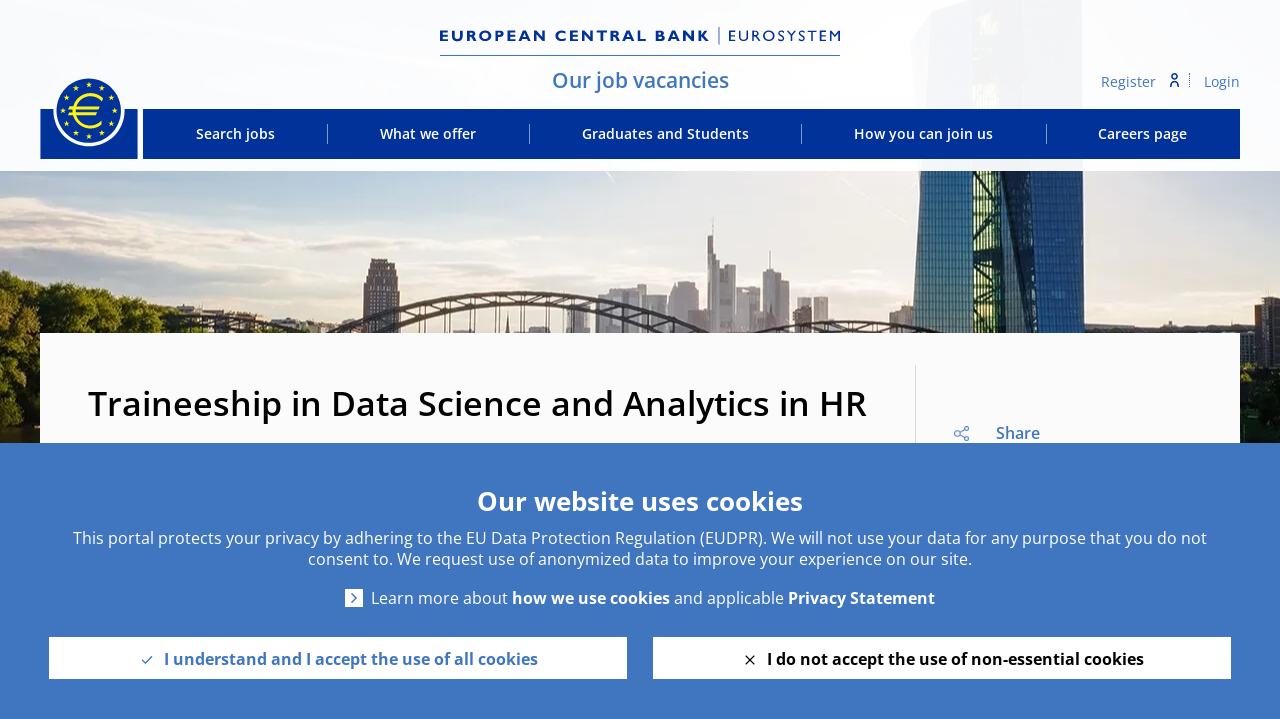

--- FILE ---
content_type: text/html;charset=UTF-8
request_url: https://talent.ecb.europa.eu/careers/JobDetail/Traineeship-in-Data-Science-and-Analytics-in-HR/7075
body_size: 11401
content:

    
    
                                                                        
        
    
                
                <!DOCTYPE html>

<html lang="en_US" xml:lang="en_US" xmlns="http://www.w3.org/1999/xhtml">
    <head><meta name="csp-nonce" content="daaca8e4c06c924d7c6c8fecad756e72a80c9b494aa027a6e2117ab831f41bee"/><meta name="avature.portal.id" content="6"/><meta name="avature.portal.name" content="Careers"/><meta name="avature.portal.urlPath" content="careers"/><meta name="avature.portal.lang" content="en_US"/><meta name="avature.portal.page" content="JobDetail"/><meta name="avature.portal.cookies" content="true"/><meta name="avature.portallist.search" content="7075"/>
        <meta http-equiv="content-type" content="text/html;charset=UTF-8" />
        <meta name="viewport" content="width=device-width, height=device-height, initial-scale=1.0, minimum-scale=1.0, maximum-scale=1.5, user-scalable=1" />

                                                <meta property="og:title" content="Traineeship in Data Science and Analytics in HR" />
        
                    <meta property="og:type" content="website" />
        
                    <meta property="og:url" content="https://talent.ecb.europa.eu/careers/JobDetail/Traineeship-in-Data-Science-and-Analytics-in-HR/7075" />
        
                    <meta property="og:description" content="You will be part of the Human Resources (HR) Analytics team in the Employee Services Division of the Directorate General Human Resources. Our Directorate General has over 100 members of staff who..." />
        
                    <meta property="og:image" content="https://talent.ecb.europa.eu/portal/6/images/logo--hiring-organization.webp" />
            
            <title>
        Traineeship in Data Science and Analytics in HR -  - 7075
    </title>

        <link href="/ASSET/portal/jquery/UI/1.13.2/jquery-ui.min.css?version=10.65.65-stable" rel="stylesheet"></link><link href="/portalpacks/web/assets/session-popup.CsK3A5HO.css" rel="stylesheet"></link><link id="dynamic-styles-marker">



    <link rel="stylesheet" type="text/css" media="all" href="https://templates-static-assets.avacdn.net/cookieUserConsent/2/cookieUserConsent.min.css" />

<link rel="stylesheet" type="text/css" media="all" href="/portal/6/css/01__library__sanitize.css" />
<link rel="stylesheet" type="text/css" media="all" href="/portal/6/css/02__library__reset.css" />
<link rel="stylesheet" type="text/css" media="all" href="/portal/6/css/03__library__generals__site.css" />
<link rel="stylesheet" type="text/css" media="all" href="/portal/6/css/04__library__navigation__main.css" />
<link rel="stylesheet" type="text/css" media="all" href="/portal/6/css/05__library__navigation__internal.css" />
<link rel="stylesheet" type="text/css" media="all" href="/portal/6/css/06__library__layout__grid-and-columns.css" />
<link rel="stylesheet" type="text/css" media="all" href="/portal/6/css/07__library__generals__section.css" />
<link rel="stylesheet" type="text/css" media="all" href="/portal/6/css/08__library__generals__aside.css" />
<link rel="stylesheet" type="text/css" media="all" href="/portal/6/css/09__library__generals__article.css" />
<link rel="stylesheet" type="text/css" media="all" href="/portal/6/css/10__library__info-organization.css" />
<link rel="stylesheet" type="text/css" media="all" href="/portal/6/css/11__library__form__elements.css" />
<link rel="stylesheet" type="text/css" media="all" href="/portal/6/css/12__library__form__layout.css" />
<link rel="stylesheet" type="text/css" media="all" href="/portal/6/css/13__library__snippets-and-helper-classes.css" />
<link rel="stylesheet" type="text/css" media="all" href="/portal/6/css/14__library__icons.css" />
<link rel="stylesheet" type="text/css" media="all" href="/portal/6/css/15__library__common-pagetypes.css" />
<link rel="stylesheet" type="text/css" media="all" href="/portal/6/css/16__specifics__careers.css" />

<link rel="stylesheet" type="text/css" media="all" href="/portal/6/css/UpdatedMethodsStyles.css" />
<link rel="stylesheet" type="text/css" media="all" href="/portal/6/tooltipster/css/tooltipster.main.min.css" />
<link rel="stylesheet" type="text/css" media="all" href="/portal/6/lity/lity.css" />
<link rel="stylesheet" type="text/css" href="https://templates-static-assets.avacdn.net/jsLibrary/plugins/swiper/swiper-bundle.min.css" />

    <link rel="stylesheet" type="text/css" href="/portal/6/tooltipster/css/tooltipster.bundle.css" />
        <script src="/ASSET/portal/jquery/jquerycore/3.7.1/jquery.min.js?version=10.65.65-stable"></script><script src="/ASSET/portal/jquery/UI/1.13.2/jquery-ui.min.js?version=10.65.65-stable"></script><script src="/ASSET/portal/pjquery/pjQueryDeclaration.js?version=10.65.65-stable"></script><script src="/portalpacks/web/js/head/head.3416fa21.iife.js"></script>

<script src="/portal/6/js/jquery-3.5.1.min.js"></script>

<script src="/portal/6/js/tptCore.js"></script>

    <script src="https://templates-static-assets.avacdn.net/cookieUserConsent/2/cookieUserConsent.min.js" defer="defer"></script>
    <script type='text/javascript'>        ServiceFactory.getEventManager().attachToLoadEvent(function(){
            CookieConsentPopupService.getInstance().initialise({"content":{"description":"\u003Ch3 class='article__header__text__title article__header__text__title--5'\u003EOur website uses cookies\u003C\/h3\u003E\u003Cp class='cookies_paragraph'\u003EThis portal protects your privacy by adhering to the EU Data Protection Regulation (EUDPR). We will not use your data for any purpose that you do not consent to. We request use of anonymized data to improve your experience on our site.\u003C\/p\u003E\u003Cp class='paragraph paragraph--link'\u003ELearn more about \u003Ca class='link' target='_blank' href='https:\/\/talent.ecb.europa.eu\/careers\/CookieSettings'\u003Ehow we use cookies\u003C\/a\u003E and applicable \u003Ca class='link' target='_blank' href='https:\/\/www.ecb.europa.eu\/services\/data-protection\/privacy-statements\/html\/ecb.privacy_statement_cookies_external_platform.en.html'\u003EPrivacy Statement\u003C\/a\u003E \u003C\/p\u003E","acceptAll":"I understand and I accept the use of all cookies","rejectAll":"I do not accept the use of non-essential cookies","save":"Save and close","cancel":"Cancel","settings":"Advanced settings","cookiesDisabled":"Error: Cookies are blocked or not supported by your browser. You must enable cookies to use this site.","warning":"This page needs the following cookie\/s to work:","settingsLink":"Cookies settings"},"styles":{"background":"#4076BF","color":"#fff","fontFamily":"Arial, Helvetica, sans-serif","highlight":"#4076BF","lowlight":"#4076BF"},"showOnTop":false,"hideRejectButton":false,"hideAcceptButton":false,"settingsIconAsText":false,"initialNonEssentialCookieState":false,"openPopupForRejectedCookies":false});
                                                        const cookieBannerParams = {"content":{"description":"\u003Ch3 class='article__header__text__title article__header__text__title--5'\u003EOur website uses cookies\u003C\/h3\u003E\u003Cp class='cookies_paragraph'\u003EThis portal protects your privacy by adhering to the EU Data Protection Regulation (EUDPR). We will not use your data for any purpose that you do not consent to. We request use of anonymized data to improve your experience on our site.\u003C\/p\u003E\u003Cp class='paragraph paragraph--link'\u003ELearn more about \u003Ca class='link' target='_blank' href='https:\/\/talent.ecb.europa.eu\/careers\/CookieSettings'\u003Ehow we use cookies\u003C\/a\u003E and applicable \u003Ca class='link' target='_blank' href='https:\/\/www.ecb.europa.eu\/services\/data-protection\/privacy-statements\/html\/ecb.privacy_statement_cookies_external_platform.en.html'\u003EPrivacy Statement\u003C\/a\u003E \u003C\/p\u003E","acceptAll":"I understand and I accept the use of all cookies","rejectAll":"I do not accept the use of non-essential cookies","save":"Save and close","cancel":"Cancel","settings":"Advanced settings","cookiesDisabled":"Error: Cookies are blocked or not supported by your browser. You must enable cookies to use this site.","warning":"This page needs the following cookie\/s to work:","settingsLink":"Cookies settings"},"styles":{"background":"#4076BF","color":"#fff","fontFamily":"Arial, Helvetica, sans-serif","highlight":"#4076BF","lowlight":"#4076BF"},"showOnTop":false,"hideRejectButton":false,"hideAcceptButton":false,"settingsIconAsText":false,"initialNonEssentialCookieState":false,"openPopupForRejectedCookies":false};
                cookieBannerParams.forceOpen = true;
                cookieBannerParams.showExpanded = true;

                                const cookieBannerDisplayBtns = document.querySelectorAll(".cookieBannerOpenButton");
                    if (cookieBannerDisplayBtns.length) {
                        cookieBannerDisplayBtns.forEach(function(cookieBannerDisplayBtn) {

                            cookieBannerDisplayBtn.addEventListener('click', e => {
                                e.preventDefault();
                                const cookieBanner = document.querySelector(".cookies");
                                if (!cookieBanner) CookieConsentPopupService.getInstance().initialise(cookieBannerParams);
                            });
                        });
                    }
                    });
    </script>
<script type='text/javascript'>    tpt.backend = {
        "browser": {
            "name": "chrome",
            "version": "131",
            "isMobile": false
        },
        "pageParameters": {
            "personSort": null,
            "personSortDirection": null,
            "jobSort": null,
            "jobSortDirection": null
        },
        "jobLabel": "job"
    };
</script>

<script src="/portal/6/js/tptBrowserTests.js" defer="defer"></script>
<script src="/portal/6/js/tptMenu.js" defer="defer"></script>
<script src="/portal/6/js/tptLists.js" defer="defer"></script>
<script src="/portal/6/js/tptAttachmentsManager.js" defer="defer"></script>


<script src="/portal/6/js/tptImplementation.js" defer="defer"></script>

<script src="/portal/6/js/tptMenuCustom.js" defer="defer"></script>

<script src="/portal/6/swiper/swiper-bundle.min.js" defer></script>

    <script type="text/javascript" src="/portal/6/tooltipster/js/tooltipster.bundle.min.js"></script>

        <link href="/portal/6/favicon.ico" rel="shortcut icon" id="favico" type="images/vnd.microsoft.icon">

                
        <script type='text/javascript'>            $(document).ready(function() {
                $('head').append('<link type="text/css" rel="stylesheet" media="all" href="/portal/6/select2/select2.css" />');
            });
        </script>    <script type="module">
    EventManager.getInstance().addEventHandler(EventManager.EVENT_LOAD_NAME, function () {



    }, EventManager.PRIORITY_HIGH);
</script></head>

    <body class="
        body

        body--Chrome body--Chrome131

        
        body--job-detail
        body--footer-sticky
    ">
        <div class="body__content">
                            <header id="ecb-doc-header" class="header">
                    <div class="header__wrapper">
                        <div class="header__content clearfix">
                            <a class="visibility--visually-hidden skip-content focusable tpt_localAnchor" href="#main">
                                Skip to content                            </a>

                                                            


<div class="header__legend">
    <div class="header__legend--slogan">
        <a href="https://www.ecb.europa.eu/home/html/index.en.html" target="_blank">
            <img src="/portal/6/images/slogan.svg" alt="European Central Bank | Eurosystem" loading="lazy">
        </a>
    </div>

    <div class="header__legend--jobs">
        <a href="https://talent.ecb.europa.eu/careers/SearchJobs">
            Our job vacancies        </a>
    </div>
</div>

<div id="navbar__user__desktop"></div>

<div class="header__navbar">
        <div class="navbar__logo">
        <a href="https://www.ecb.europa.eu/home/html/index.en.html">
            <img src="/portal/6/images/logo--default.svg" alt="ECB" loading="lazy">
        </a>
    </div>

        <div class="navbar__links" id="navbar__corporate__desktop"></div>

        <div class="navbar__mobile">
        <input type="checkbox" id="checkbox-toggle-navbar">

        <label for="checkbox-toggle-navbar" class="navbar__label">
            <div class="navbar__trigger">
                <div class="icon">
                    <div class="line-outer">
                        <div class="line-inner"></div>
                    </div>

                    <div class="line-outer">
                        <div class="line-inner"></div>
                    </div>

                    <div class="line-outer">
                        <div class="line-inner"></div>
                    </div>
                </div>
            </div>
        </label>

        <div class="navbar__wrap clearfix">
                        <ul class="navbar__menu navbar__menu--user" id="navbar__user">
                                                            <li class="navbar__menu__item " >
                            <a class="navbar__menu__link" href="https://talent.ecb.europa.eu/careers/Register">
                                Register                            </a>
                        </li>
                    
                                            <li class="navbar__menu__item " >
                            <span class="icon--login"></span>

                            <a class="navbar__menu__link navbar__menu__link--login" href="https://talent.ecb.europa.eu/careers/Login">
                                Login                            </a>
                        </li>
                                                </ul>

                        <ul class="navbar__menu navbar__menu--corporate" id="navbar__corporate">
                <li class="navbar__menu__item " >
                    <a class="navbar__menu__link" href="https://talent.ecb.europa.eu/careers/SearchJobs">
                        Search jobs                    </a>
                </li>

                <li class="navbar__menu__item">
                    <a class="navbar__menu__link" href="https://www.ecb.europa.eu/careers/what-we-offer/benefits/html/index.en.html" target="_blank">
                        What we offer                    </a>
                </li>

                <li class="navbar__menu__item">
                    <a class="navbar__menu__link" href="https://www.ecb.europa.eu/careers/what-we-offer/traineeship/html/index.en.html" target="_blank">
                        Graduates and Students                    </a>
                </li>

                <li class="navbar__menu__item">
                    <a class="navbar__menu__link" href="https://www.ecb.europa.eu/careers/before-you-apply/html/index.en.html" target="_blank">
                        How you can join us                    </a>
                </li>

                <li class="navbar__menu__item">
                    <a class="navbar__menu__link" href="https://www.ecb.europa.eu/careers/html/index.en.html" target="_blank">
                        Careers page                    </a>
                </li>
            </ul>
        </div>
    </div>
</div>                                                    </div>
                    </div>
                </header>
            
                            <div class="banner banner--main swiper swiper-container">
                    <div class="banner banner--main swiper-wrapper">
                        <div class="swiper-slide banner__image slider__images_first"></div>
                        <div class="swiper-slide banner__image slider__images_second"></div>
                        <div class="swiper-slide banner__image slider__images_third"></div>
                        <div class="swiper-slide banner__image slider__images_fourth"></div>
                    </div>
                </div>

                <script type='text/javascript'>                    ServiceFactory.getEventManager().attachToLoadEvent(function() {
                        const swiper = new Swiper('.swiper', {
                            loop: true,
                            spaceBetween: 30,
                            centeredSlides: true,
                            allowTouchMove: false,
                            autoplay: {
                                delay: 5000,
                                disableOnInteraction: false
                            }
                        });
                    });
                </script>            
            <main class="main" id="main" role="main">
                <div class="main__wrapper">
                    <div class="main__content clearfix">
                                
        
                        <div class="section__content section__content__padding" id="main-panel">

        <div class="grid grid--detail">
            <div class="grid__item grid__item--main">
                <div class="section__header">
                    <div class="section__header__text">
                        <h2 class="section__header__text__title section__header__text__title--4 mar--bot-30px">
                            Traineeship in Data Science and Analytics in HR
                        </h2>
                                                    <div class="article__header__text__subtitle">
                                                                                                                                    <div>
                                        <span class="icon_joblist icon-businessArea "></span>
                                        <span>
                                            Human Resources
                                        </span>
                                    </div>
                                                                <div>
                                    <span class="icon_joblist icon-reference"></span>
                                    <span>
                                        7075
                                    </span>
                                </div>
                            </div>
                                            </div>
                </div>
                                
<section class="section section--jobdetail">
    
            <div class="section__content" data-map="basic-section">
            <article class="article article--details">
                <div class="article__content article__content--jobview">
                    <div class="fluid-cols fluid-cols--cols1 fluid-cols--gutters-100">
                                                    <p class="paragraph view__separator">
                                <span data-map="item-title">
                                    <strong>General Information</strong>
                                </span>
                                <span data-map="item-value">
                                    
                                </span>
                                                            </p>
                                                    <p class="paragraph ">
                                <span data-map="item-title">
                                    <strong>Type of contract</strong>
                                </span>
                                <span data-map="item-value">
                                    Traineeship
                                </span>
                                                            </p>
                                                    <p class="paragraph ">
                                <span data-map="item-title">
                                    <strong>Who can apply?</strong>
                                </span>
                                <span data-map="item-value">
                                    EU nationals eligible for our traineeship programme
                                </span>
                                                            </p>
                                                    <p class="paragraph ">
                                <span data-map="item-title">
                                    <strong>Grant</strong>
                                </span>
                                <span data-map="item-value">
                                    The trainee grant is €1,170 per month plus an accommodation allowance (see further information section)
                                </span>
                                                            </p>
                                                    <p class="paragraph ">
                                <span data-map="item-title">
                                    <strong>Working time</strong>
                                </span>
                                <span data-map="item-value">
                                    Full time
                                </span>
                                                            </p>
                                                    <p class="paragraph ">
                                <span data-map="item-title">
                                    <strong>Place of work</strong>
                                </span>
                                <span data-map="item-value">
                                    Frankfurt am Main, Germany
                                </span>
                                                            </p>
                                                    <p class="paragraph ">
                                <span data-map="item-title">
                                    <strong>Closing date</strong>
                                </span>
                                <span data-map="item-value">
                                    01.02.2023
                                </span>
                                                            </p>
                                                    <p class="paragraph view__separator">
                                <span data-map="item-title">
                                    <strong>Your team</strong>
                                </span>
                                <span data-map="item-value">
                                    <div><div>You will be part of the Human Resources (HR) Analytics team in the Employee Services Division of the Directorate General Human Resources. Our Directorate General has over 100 members of staff who provide operational, talent management and advisory services to approximately 4,000 ECB employees.&nbsp;</div><div><br></div><div>The task of the HR Analytics team is to enable the Directorate General to use a data-driven and evidence-based approach to best serve the needs of employees and the organisation. In particular, the team provides data science services to stakeholders in the Directorate General and in other business areas, supporting their activities, generating insights to shape HR strategy, and using data analytics to optimise the impact of HR policies on working conditions, well-being and performance.</div><div><br></div><div>The team comprises 10-12 highly skilled data science and analytics professionals who collaborate with colleagues from across our Directorate General.</div><div><br></div><div>The ECB is an inclusive employer and we strive to reflect the diversity of the population we serve. We encourage you to apply irrespective of age, disability, ethnicity, gender, gender identity, race, religious beliefs, sexual orientation or other characteristics.</div></div><div><br></div>
                                </span>
                                                            </p>
                                                    <p class="paragraph view__separator">
                                <span data-map="item-title">
                                    <strong>Your role</strong>
                                </span>
                                <span data-map="item-value">
                                    <div><div>As trainee in HR Analytics you will:</div><div><ul><li>develop statistical analyses and data science solutions and provide recommendations for strategic HR decision-making and HR policy development;</li><li>contribute to exploring new tools and technologies, testing them and developing prototypes;</li><li>support the development of a data and evidence-based HR approach by reviewing research literature, generating insights from available reports and tools, and training colleagues to integrate them into their work;</li><li>contribute to transforming and visualising HR datasets for various projects and tasks.</li></ul></div><div><br></div><div>The position offers you excellent opportunities to learn from experienced data scientists, gain hands-on analytics experience and work with leading technologies in a dynamic and inspiring environment. You will be part of a multicultural team that strives for continuous innovation to make a positive impact on the lives of European citizens.&nbsp;</div></div><div><br></div>
                                </span>
                                                            </p>
                                                    <p class="paragraph view__separator">
                                <span data-map="item-title">
                                    <strong>Qualifications, experience and skills</strong>
                                </span>
                                <span data-map="item-value">
                                    <div><div>Essential:&nbsp;</div><div><ul><li>a bachelor’s degree or higher in data science, statistics, mathematics, computer science, human resources management, business administration, economics, social and organisational psychology, business information systems, business analytics, or another relevant discipline;</li><li>as a minimum, advanced skills in R or in another statistical programming language;</li><li>excellent analytical and conceptual skills, and an interest in complex technical content;</li><li>a good knowledge of the MS Office package;</li><li>an advanced (C1) command of English and an intermediate (B1) command of at least one other official language of the EU, according to the <a href="https://www.coe.int/en/web/common-european-framework-reference-languages/table-1-cefr-3.3-common-reference-levels-global-scale" target="_blank" rel="noreferrer noopener">Common European Framework of Reference for Languages</a>.</li></ul></div><div><br></div><div>Desired:&nbsp;</div><div><ul><li>experience in HR analytics;</li><li>experience with SQL, Tableau and/or big data technologies;</li><li>experience in data cleaning, data transformation and data visualisation.</li></ul></div><div><br></div><div>You are curious and eager to learn, and want to further develop your ability to analyse complex information. You are keen to collaborate with others, pursue team goals and learn from other people’s diverse perspectives. You strive to know and anticipate stakeholder needs, and will signal any need for change and propose alternative solutions.</div><div><br></div><div>You are motivated to contribute to the ECB’s mission, to serve the citizens of the EU as a member of a public institution and to work with colleagues from all over Europe. You are keen to be part of our team and to use your skills and competencies to achieve the aims of this position.</div></div><div><br></div>
                                </span>
                                                            </p>
                                                    <p class="paragraph view__separator">
                                <span data-map="item-title">
                                    <strong>Further information</strong>
                                </span>
                                <span data-map="item-value">
                                    <div><div>Traineeship of between 6 and 12 months in total.</div><div><br></div><div>Other details on the <a href="https://www.ecb.europa.eu/careers/what-we-offer/traineeship/html/index.en.html" target="_blank" rel="noreferrer noopener">conditions applicable to traineeships</a> at the ECB can be found on our website.</div></div><div><br></div>
                                </span>
                                                            </p>
                                                    <p class="paragraph view__separator">
                                <span data-map="item-title">
                                    <strong>Application and selection process</strong>
                                </span>
                                <span data-map="item-value">
                                    <div><div>Further information on <a href="https://www.ecb.europa.eu/careers/before-you-apply/how-to-apply/html/index.en.html" target="_blank" rel="noreferrer noopener">how to apply</a> is available on our website.</div><div><br></div><div>The recruitment process for this position will include a remote written exercise in the pre-selection phase and, if you are invited to participate in the subsequent selection phase, an online interview.</div><div><br></div><div>If you are not selected for this position but are still considered suitable, you will be placed on a reserve list for 12 months from the closing date for applications, from which you might be considered for other traineeship positions within the ECB.</div></div><div><br></div>
                                </span>
                                                            </p>
                                            </div>
                </div>
            </article>
        </div>
    
    
</section>
            </div>

            <div class="grid__item grid__item--aside">
                <aside class="aside" role="presentation">
                                        <article class="article article--actions">
                                                                                    <div class="alert alert--info visibility--mobile-and-tablet">
                                    You can no longer apply
                                </div>
                                                    
                                                    <div class="article__content">
                                <div class="social-share">
    <div class="button"><span></span>Share</div>
    <ul class="list">

            
        <a
            class="tpt_socialShareIcon tpt_socialSharePopupTrigger"
            href="https://www.facebook.com/sharer/sharer.php?u=https%3A%2F%2Ftalent.ecb.europa.eu%2Fcareers%2FJobDetail%2FTraineeship-in-Data-Science-and-Analytics-in-HR%2F7075%3Fsource%3Dfacebook&display=popup"
            tabindex="-1"
            rel="nofollow"
            target="_blank"
        >
            <li class="social-share-facebook"></li>
        </a>
    
            
        <a
            class="tpt_socialShareIcon tpt_socialSharePopupTrigger"
            href="https://talent.ecb.europa.eu/_linkedinApiv2?portalUrl=https%3A%2F%2Ftalent.ecb.europa.eu%2F&action=INIT_SHARE&shareUrl=https%3A%2F%2Ftalent.ecb.europa.eu%2Fcareers%2FJobDetail%2FTraineeship-in-Data-Science-and-Analytics-in-HR%2F7075&source=linkedin"
            tabindex="-1"
            rel="nofollow"
            target="_blank"
        >
            <li class="social-share-linkedin"></li>
        </a>
    
            
        <a
            class="tpt_socialShareIcon tpt_socialSharePopupTrigger"
            href="http://twitter.com/intent/tweet?url=https%3A%2F%2Ftalent.ecb.europa.eu%2Fcareers%2FJobDetail%2FTraineeship-in-Data-Science-and-Analytics-in-HR%2F7075%3Fsource%3Dtwitter&text=Traineeship+in+Data+Science+and+Analytics+in+HR"
            tabindex="-1"
            rel="nofollow"
            target="_blank"
        >
            <li class="social-share-twitter"></li>
        </a>
    
            
        <a
            class="tpt_socialShareIcon"
            href="mailto:?body=https://talent.ecb.europa.eu/careers/JobDetail/Traineeship-in-Data-Science-and-Analytics-in-HR/7075?source=email"
            tabindex="-1"
        >
            <li class="social-share-email"></li>
        </a>
    
    </ul>
</div>
                            </div>
                        
                        
                    </article>

                                                        </aside>
            </div>
        </div>

        <div class="breadcrumbs breadcrumbs--bottom">
            <a class="link link--back" href="https://talent.ecb.europa.eu/careers/SearchJobs">
                Back to search results            </a>
        </div>
    </div>

    <iframe id="chatbot" sandbox="allow-scripts allow-same-origin allow-popups-to-escape-sandbox allow-popups allow-forms" data-cookie-type="3" data-src="https://eva-chat-bpa-prod.kjce60e0687.eu-de.codeengine.appdomain.cloud/"></iframe>

<script type='text/javascript'>    const chatbot_iframe = document.getElementById("chatbot")

    window.addEventListener('message', handleMessage);

    function handleMessage(e) {
        let msg=e.data;

        if (msg === "EvaChatOpened") {
            chatbot_iframe.className = "";
            chatbot_iframe.classList.add("opened");
            let dataObject = {
            'event': 'ECBot',
            'action': 'click'
            };

            if (typeof dataLayer != 'undefined') {
                dataLayer.push(dataObject);
            }
        }

        if (msg === "EvaToBubble") {
            chatbot_iframe.className = "";
        }

        if (msg === "EvaChatMinimised") {
            chatbot_iframe.className = "";
            chatbot_iframe.classList.add("minimised");

            let dataObject = {
            'event': 'ECBot',
            'action': 'closed'
            };

            if(typeof dataLayer != 'undefined'){
                dataLayer.push(dataObject);
            }
        }

        if (msg === "EvaBubbleMessage") {
            chatbot_iframe.className = "";
            chatbot_iframe.classList.add("bubble-message");

            let dataObject = {
            'event': 'ECBot',
            'action': 'askedQuestion'
            };

            if (typeof dataLayer != 'undefined') {
                dataLayer.push(dataObject);
            }
        }
    }

    function sendWindowWidth() {
        document.querySelector('#chatbot').contentWindow.postMessage(window.innerWidth,'*');
    }
</script>                    </div>
                </div>
            </main>

                        
                            <footer class="footer" aria-label="Footer" role="contentinfo">
                    <div class="footer__wrapper">
                        <div class="footer__content clearfix">
                            <div class="clearfix">
                                <div class="footer__info">
                                    <i class="fa fa-list-ul"></i>

                                    <a href="https://www.ecb.europa.eu/home/sitedir/html/index.en.html" target="_blank" class="link">
                                        Site Map                                    </a>
                                </div>

                                <ul class="footer__social">
                                    <li class="footer__social__item footer__social__item--title">
                                        <span>
                                            Follow us                                        </span>
                                    </li>

                                    <li class="footer__social__item">
                                        <a href="http://twitter.com/ecb" target="_blank">
                                            <img src="/portal/6/images/ico-twitter.webp" alt="Twitter" loading="lazy">
                                        </a>
                                    </li>

                                    <li class="footer__social__item">
                                        <a href="https://www.linkedin.com/company/european-central-bank" target="_blank">
                                            <img src="/portal/6/images/ico-linkedin.webp" alt="LinkedIn" loading="lazy">
                                        </a>
                                    </li>

                                    <li class="footer__social__item">
                                        <a href="https://www.instagram.com/europeancentralbank/" target="_blank">
                                            <img src="/portal/6/images/ico-instagram.webp" alt="Instagram" loading="lazy">
                                        </a>
                                    </li>

                                    <li class="footer__social__item">
                                        <a href="https://www.youtube.com/user/ecbeuro" target="_blank">
                                            <img src="/portal/6/images/ico-youtube.webp" alt="YouTube" loading="lazy">
                                        </a>
                                    </li>

                                    <li class="footer__social__item">
                                        <a href="https://www.flickr.com/photos/europeancentralbank/sets/" target="_blank">
                                            <img src="/portal/6/images/ico-flickr.webp" alt="Flickr" loading="lazy">
                                        </a>
                                    </li>

                                    <li class="footer__social__item">
                                        <a href="https://www.ecb.europa.eu/rss" target="_blank">
                                            <img src="/portal/6/images/ico-rss.webp" alt="RSS" loading="lazy">
                                        </a>
                                    </li>
                                </ul>
                            </div>

                            <div class="footer__bottom clearfix">
                                                                <div class="footer__rights clearfix">
                                    <span class="footer__rights__copy">
                                        Copyright &copy; 2026, European Central Bank
                                    </span>
                                </div>

                                                                <div class="footer__bottom__links">
                                    <div class="footer__bottom-item">
                                        <ul class="footer__bottom-links">
                                            <li>
                                                <h4 class="footer__bottom-title">
                                                    Work with us                                                </h4>
                                            </li>

                                            <li>
                                                <a href="https://www.ecb.europa.eu/careers/what-we-offer/traineeship/html/index.en.html" target="_blank">
                                                    Traineeship                                                </a>
                                            </li>

                                            <li>
                                                <a href="https://www.ecb.europa.eu/ecb/jobsproc/html/index.en.html" target="_blank">
                                                    Procurement                                                </a>
                                            </li>
                                        </ul>
                                    </div>

                                    <div class="footer__bottom-item">
                                        <ul class="footer__bottom-links">
                                            <li>
                                                <h4 class="footer__bottom-title">
                                                    Useful links                                                </h4>
                                            </li>

                                            <li>
                                                <a href="https://www.ecb.europa.eu/home/socialmedia/html/index.en.html" target="_blank">
                                                    Social media                                                </a>
                                            </li>

                                            <li>
                                                <a href="https://www.ecb.europa.eu/home/glossary/html/index.en.html" target="_blank">
                                                    Glossary                                                </a>
                                            </li>

                                            <li>
                                                <a href="https://www.ecb.europa.eu/home/links/html/index.en.html" target="_blank">
                                                    Other institutions                                                </a>
                                            </li>
                                        </ul>
                                    </div>

                                    <div class="footer__bottom-item">
                                        <ul class="footer__bottom-links">
                                            <li>
                                                <h4 class="footer__bottom-title">
                                                    Using our site                                                </h4>
                                            </li>

                                            <li>
                                                <a href="https://www.ecb.europa.eu/home/disclaimer/html/index.en.html" target="_blank">
                                                    Disclaimer &amp; Copyright                                                </a>
                                            </li>

                                            <li>
                                                <a href="https://talent.ecb.europa.eu/careers/CookieSettings">
                                                    Cookies settings                                                </a>
                                            </li>

                                            <li>
                                                <a href="https://www.ecb.europa.eu/services/data-protection/privacy-statements/html/ecb.privacy_statement_cookies_external_platform.en.html" target="_blank">
                                                    Privacy Statement                                                </a>
                                            </li>

                                            <li>
                                                <a href="https://www.ecb.europa.eu/home/data-protection/html/index.en.html" target="_blank">
                                                    Data protection                                                </a>
                                            </li>

                                            <li>
                                                <a href="https://www.ecb.europa.eu/home/languagepolicy/html/index.en.html" target="_blank">
                                                    Language policy                                                </a>
                                            </li>
                                        </ul>
                                    </div>

                                    <div class="footer__bottom-item">
                                        <ul class="footer__bottom-links">
                                            <li>
                                                <h4 class="footer__bottom-title">
                                                    Contact                                                </h4>
                                            </li>

                                            <li>
                                                <a href="https://www.ecb.europa.eu/home/contacts/html/index.en.html" target="_blank">
                                                    Contacts                                                </a>
                                            </li>

                                            <li>
                                                <a href="https://www.ecb.europa.eu/home/contacts/address/html/index.en.html" target="_blank">
                                                    Address                                                </a>
                                            </li>

                                            <li>
                                                <a href="https://www.ecb.europa.eu/home/contacts/working-hours/html/index.en.html" target="_blank">
                                                    Working hours                                                </a>
                                            </li>
                                        </ul>
                                    </div>
                                </div>
                            </div>
                        </div>
                    </div>
                </footer>
                    </div>

                    <script type='text/javascript'>    (function () {
        var separators = [
                            {
                    "class" : ".label--gender label",
                    "title" : "Please note that data on gender is solely collected for reporting purposes in the field of diversity management. This information will not be used for recruitment purposes.",
                    "interactive" : "",
                },                            {
                    "class" : ".label--dateofbirth label",
                    "title" : "Please note that data on age is solely collected for reporting purposes in the field of diversity management. This information will not be used for recruitment purposes.",
                    "interactive" : "",
                },                            {
                    "class" : ".label--disability label",
                    "title" : "The ECB strives to be an inclusive workplace, and we welcome applications from as broad a range of candidates as possible, including those who have difficulty performing certain activities because of health issues. Please be assured that it is entirely up to you whether you disclose such information in the context of your application. While we do not have quotas for the employment of people with disabilities, we do consider it important for us to accommodate every candidate so as to ensure a level playing field in the application process. You are welcome to click “yes” if your circumstances may affect your ability to complete any of the steps described in the relevant vacancy notice. Once notified in this way, HR will keep this information strictly confidential. HR will only share the information with the selection panel in the event that you are shortlisted, and only if required for your personal needs to be accommodated. For more information on the ECB disability framework, please refer to the <a class='text-underline' target='_blank' rel='noreferer noopener' href='https://www.ecb.europa.eu/careers/what-we-offer/benefits/shared/pdf/ECB_Disability%20Guide_final.pdf'>ECB Guide for people with disabilities</a>.",
                    "interactive" : "1",
                },                            {
                    "class" : ".label--email label",
                    "title" : "If you wish to receive emails related to your application to a different email address than your work email, please enter it here",
                    "interactive" : "",
                },                            {
                    "class" : ".label--email label",
                    "title" : "If you wish to receive emails related to your application to a different email address than your work email, please enter it here",
                    "interactive" : "",
                },                            {
                    "class" : ".label--password label",
                    "title" : "<p>Your password must:<ul><li>Have at least 10 characters.</li><li>Have upper and lowercase letters, and at least one number.</li></ul></p>",
                    "interactive" : "",
                },                            {
                    "class" : ".Separator--education",
                    "title" : "Please also use this field for any relevant vocational training / apprenticeships. Entries for short trainings should be limited to the 3 most relevant. Please note that the entries here will be used for any applications you have running in parallel.",
                    "interactive" : "",
                },                            {
                    "class" : ".Separator--experience",
                    "title" : "Please note that the entries here will be used for any applications you have running in parallel.",
                    "interactive" : "",
                },                            {
                    "class" : ".Separator--languages",
                    "title" : "Please include all of your languages, including your native language(s). Please indicate your proficiency level for each language using the Common European Framework of Reference for Languages.",
                    "interactive" : "",
                }                    ];

        for(var i=0;i<separators.length;i++){
            $(separators[i].class).addClass( "tooltip" );
            $(separators[i].class).prop("title",separators[i].title);
            $(separators[i].class).tooltipster({
                contentAsHTML: true,
                maxWidth: 280,
                side: ['right','bottom'],
                trigger: 'custom',
                triggerClose: {
                    mouseleave: true
                },
                triggerOpen: {
                    click: true
                },
                interactive: separators[i].interactive
            })
        }
    }());
</script>            <script src="/portalpacks/web/js/session-popup.B9CoeXeQ.js" type="module"></script><script src="/portalpacks/web/js/body/body.564660a1.iife.js"></script><script type="text/javascript">
        var service = EventManager.getInstance();
</script><portal-data id="synapserBootstrap" data-enabled data-usePermanentConnection="true" data-pageSessionId data-applicationName="customPortal" data-applicationCode="customPortal_6" data-logoutUrl data-publicSessionName="6xVda1wDnqAQlLuvoSG68teP95ht" data-cortex="1" data-trackerCode="3RSAdQd1s5siei3Qt1YjGFpc2ZUV" data-packVersion="d5998699fe777de88f0c955fff04505665053194"></portal-data><portal-data id="showAlertOnSessionIdleTimeout" data-title="Your session has expired" data-message="For the privacy and security of your information, sessions automatically end after a long period of inactivity." data-mainButton="Go back to home page" data-timeout="36001000" data-portalUrl="https://talent.ecb.europa.eu/careers"></portal-data><portal-data id="showAlertOnSessionMaxLifetime" data-title="Your session has expired" data-message="For privacy and security reasons, your user session expired because it reached its maximum duration." data-mainButton="Go back to home page" data-timeout="43201000" data-portalUrl="https://talent.ecb.europa.eu/careers"></portal-data><portal-data id="sessionConfigData" data-checkInterval="600000" data-interceptorCheckInterval="1000" data-maxLifetimeVerificationMode="local"></portal-data></body>
</html>
                                                    

    

        

        
    

        

        
        

--- FILE ---
content_type: text/css
request_url: https://templates-static-assets.avacdn.net/cookieUserConsent/2/cookieUserConsent.min.css
body_size: 9617
content:
/*!
 * Styles on this stylesheet are the Cookie Management Layout default styles.
 */button{border:inherit;background:0 0;cursor:pointer}a,body,div,em,h1,h2,h3,h4,h5,h6,html,img,p,small,span,strong{margin:0;padding:0;border:0}h1,h2,h3,h4,h5,h6{font-size:inherit;font-weight:inherit}p{font-size:inherit;font-weight:inherit}a{text-decoration:inherit;color:inherit}img{display:inline-block;max-width:100%;height:auto;vertical-align:middle;-ms-interpolation-mode:bicubic}:focus{outline:0}@font-face{font-family:avaturegdpr;src:url('fonts/avaturegdpr.eot?81345062');src:url('fonts/avaturegdpr.eot?81345062#iefix') format('embedded-opentype'),url('fonts/avaturegdpr.woff2?81345062') format('woff2'),url('fonts/avaturegdpr.woff?81345062') format('woff'),url('fonts/avaturegdpr.ttf?81345062') format('truetype'),url('fonts/avaturegdpr.svg?81345062#avaturegdpr') format('svg');font-weight:400;font-style:normal}[class*=avaicon]:before{font-family:avaturegdpr;font-style:normal;font-weight:400;display:inline-block;text-decoration:inherit;text-align:center;font-variant:normal;text-transform:none;line-height:inherit;font-size:26px;-webkit-font-smoothing:antialiased;-moz-osx-font-smoothing:grayscale}.avaicon-icon-settings:before{content:'\e800';color:#1063ba}.cookies,.cookies *{box-sizing:border-box}.cookies{background-color:#000;color:#fff;position:fixed;bottom:0;left:0;width:100%;padding-top:16px;padding-bottom:16px;font-size:14px;line-height:21px;z-index:90;opacity:1;-webkit-transition:opacity 1s ease;-ms-transition:opacity 1s ease;transition:opacity 1s ease;max-height:calc(100vh - var(--header--height,10vh));overflow-y:auto}.cookies.cookies__top{bottom:inherit;top:0}.cookies__invisible{opacity:0}.cookiesButton:hover{-webkit-transition:all 250ms ease-in-out;-ms-transition:all 250ms ease-in-out;transition:all 250ms ease-in-out;outline:0}.cookies .cookies__settings__option label input:active,.cookies .cookies__settings__option label input:focus,.cookies a:active,.cookies a:focus,.cookies button:active,.cookies button:focus{outline-width:thin;outline-style:dotted;outline-color:#5e6d81}.cookies__wrapper{margin:0 auto;width:100%;max-width:1272px}.cookies__info__buttons{margin-top:16px}@media all and (min-width:751px){.cookies__info__buttons{display:-webkit-box;display:-webkit-flex;display:-ms-flexbox;display:flex;-webkit-box-pack:flex-end;-webkit-justify-content:flex-end;-ms-flex-pack:flex-end;justify-content:flex-end;-webkit-box-align:center;-webkit-align-items:center;-ms-flex-align:center;align-items:center}}.cookiesButtonAccept,.cookiesButtonReject,.cookiesButtonSettingsText{display:inline-flex;-webkit-box-pack:center;-webkit-justify-content:center;-ms-flex-pack:center;justify-content:center;-webkit-box-align:center;-webkit-align-items:center;-ms-flex-align:center;align-items:center;line-height:inherit;font-size:14px;font-weight:500;border-radius:5px;background-color:#1063ba;color:#fff;padding:8px 12px}.cookies__acceptbutton__hide .cookiesButtonAccept,.cookies__rejectbutton__hide .cookiesButtonReject{display:none}.cookiesButtonReject{border-width:1px;border-style:solid;background-color:transparent}.cookiesButtonSettingsText{display:none}.cookiesButtonSettingsIcon{display:inline-flex;-webkit-box-pack:center;-webkit-justify-content:center;-ms-flex-pack:center;justify-content:center;-webkit-box-align:center;-webkit-align-items:center;-ms-flex-align:center;align-items:center;line-height:inherit;font-size:14px;font-weight:500;border-radius:5px;color:#1063ba;padding:8px 12px}.cookies__settings__icon__hide .cookiesButtonSettingsIcon{display:none}.cookies__settings__icon__hide .cookiesButtonSettingsText{display:initial}@media all and (max-width:750px){.cookiesButtonSettingsIcon i{display:none}}@media all and (min-width:751px){.cookiesButton+.cookiesButton{margin-left:24px}}.cookiesButtonSettings i{vertical-align:middle}.cookiesButtonSettings span{display:none}.cookiesButtonAccept:active,.cookiesButtonAccept:focus,.cookiesButtonAccept:hover,.cookiesButtonReject:active,.cookiesButtonReject:focus,.cookiesButtonReject:hover,.cookiesButtonSettings:active,.cookiesButtonSettings:focus,.cookiesButtonSettings:hover{opacity:.8}.cookies__settings{overflow-y:auto;max-height:unset}.cookies__settings::-webkit-scrollbar{width:12px;height:12px}.cookies__settings::-webkit-scrollbar-thumb{background:#5a5a5a;border-radius:6px}.cookies__settings::-webkit-scrollbar-thumb:active{background-color:#5a5a5a}.cookies__settings::-webkit-scrollbar-thumb:hover{background:#5a5a5a}.cookies__settings::-webkit-scrollbar-track{background:#000;border-radius:6px}.cookies__settings::-webkit-scrollbar-track:active,.cookies__settings::-webkit-scrollbar-track:hover{background:#000}.cookies__settings,.cookies__settings__buttons{display:none}.cookies__settings__content{flex-wrap:wrap;margin-top:-17px;width:45%;display:-ms-flexbox;-webkit-box-orient:vertical;-webkit-box-direction:normal;-ms-flex-direction:row;flex-direction:row}.cookies__settings__option{display:-webkit-box;display:-webkit-flex;display:-ms-flexbox;display:flex;-webkit-box-orient:vertical;-webkit-box-direction:normal;-ms-flex-direction:column;flex-direction:column;width:100%;margin-top:17px}.cookies__settings__option__title *{float:left}.cookies__settings__option__title{margin-bottom:4px}.cookies__settings__option__title h6{font-weight:600}.cookies__settings__option__switch{position:relative;display:inline-block;width:40px;height:20px;margin-right:12px}.cookies__settings__option__switch input{width:100%;height:100%;padding:0}.cookies__settings__option__slider{position:absolute;cursor:pointer;top:0;left:0;right:0;bottom:0;background-color:#c8c8c8;-webkit-transition:.4s;transition:.4s}.cookies__settings__option__slider:before{position:absolute;content:"";height:16px;width:16px;left:2px;bottom:2px;background-color:#fff;-webkit-transition:.4s;transition:.4s}input:checked+.cookies__settings__option__slider{background-color:#1063ba}input:focus+.cookies__settings__option__slider{box-shadow:0 0 1px #1063ba}input:checked+.cookies__settings__option__slider:before{-webkit-transform:translateX(20px);-ms-transform:translateX(20px);transform:translateX(20px)}.cookies__settings__option__slider.round{border-radius:10px}.cookies__settings__option__slider.round:before{border-radius:50%}.cookies__settings__option__description a{color:#1063ba;font-weight:600}.cookies__settings__option__description a:active,.cookies__settings__option__description a:focus,.cookies__settings__option__description a:hover{opacity:.8}.cookies__readmore__text span{display:none}.cookies__readmore__link{display:inline-block}.cookies__settings__buttons{padding-top:24px;border-top:solid 1px #51555c;margin-top:24px}.cookiesButtonSave{border-radius:5px;border:solid 1px #1063ba;padding:8px 12px;color:#1063ba;font-size:14px;font-weight:500;line-height:inherit;float:right;cursor:pointer}.cookies__open{display:-webkit-box;display:-webkit-flex;display:-ms-flexbox;display:flex;align-items:flex-start;padding-top:24px;padding-bottom:24px;max-height:calc(100vh - var(--header--height,10vh));outline:0}.cookies__open .cookies__wrapper{align-self:center}.cookies__open .cookies__info{padding-bottom:24px;border-bottom:solid 1px #51555c;margin-bottom:24px}.cookies__open .cookies__settings,.cookies__open .cookies__settings__buttons{display:-webkit-box;display:-webkit-flex;display:-ms-flexbox;display:flex}.cookies__open .cookies__settings{-ms-flex-direction:row;flex-direction:row;justify-content:space-between}.cookies__open .cookies__settings.cookies__one__column{-ms-flex-direction:column;flex-direction:column}.cookies__open .cookies__settings.cookies__one__column .cookies__settings__content{width:100%}.cookies__open .cookies__settings.cookies__one__column .cookies__settings__content:last-child{margin-top:0}.cookies__open .cookies__settings__buttons{flex-direction:row-reverse}.cookies-warning .link{color:#1063ba}@media screen and (max-width:1366px) and (max-height:768px){.cookies__settings__option{max-height:unset}.cookies__open .cookies__settings{padding-top:0}}@media (max-width:1024px){.cookies{padding-top:24px;padding-bottom:24px}.cookies__open .cookies__wrapper{align-self:flex-start}.cookies__open .cookies__settings{padding-right:10px}}@media all and (max-width:750px){.cookies__wrapper{padding-right:16px;padding-left:16px}}@media (max-width:750px){.cookies{padding-top:16px;padding-bottom:16px}.cookies__info,.cookies__settings__content{-ms-flex-direction:column;flex-direction:column}.cookiesButton{text-align:center;width:100%}.cookiesButton+.cookiesButton{margin-top:16px}.cookiesButtonSettings span{display:inline-block;margin-left:8px;line-height:16px;font-size:14px;font-weight:500}.cookies__open .cookies__info{padding-bottom:16px;margin-bottom:16px;border-bottom:solid 1px #51555c}.cookies__open .cookies__settings{padding-top:0;overflow-y:scroll;height:auto;border:0;margin-top:0;display:block}.cookies__info,.cookies__settings__content{-ms-flex-direction:column;flex-direction:column;width:100%}.cookies__settings__content{margin-top:-16px}.cookies__settings__content:last-child{margin-top:0}.cookies__settings__option{width:100%;padding-top:0;margin-bottom:16px}.cookies__settings__option:last-child{margin-bottom:0}.cookies__settings__buttons{padding-top:16px;margin-top:16px}.cookiesButtonSave{width:100%;text-align:center}}@media all and (min-width:751px){.cookies__wrapper{padding-right:32px;padding-left:32px}}@media (max-width:500px){.cookies__open .cookies__wrapper{align-self:flex-start}.cookiesButtonSettings img{width:30px}}@media screen and (max-width:750px) and (max-height:667px){.cookies__open .cookies__settings{padding-top:0;height:auto}}@media screen and (max-width:750px) and (max-height:568px){.cookies__open .cookies__settings{padding-top:0;height:auto}}

--- FILE ---
content_type: text/css
request_url: https://talent.ecb.europa.eu/portal/6/css/01__library__sanitize.css
body_size: 3555
content:
/* ==========================================================================
   01_SANITIZE
   --------------------------------------------------------------------------
   * README

   * DOCUMENT (https://html.spec.whatwg.org/multipage/semantics.html#semantics)
   * SECTIONS (https://html.spec.whatwg.org/multipage/semantics.html#sections)
   * GROUPING content (https://html.spec.whatwg.org/multipage/semantics.html#grouping-content)
   * TEXT-LEVEL SEMANTICS (https://html.spec.whatwg.org/multipage/semantics.html#text-level-semantics)
   * EMBEDDED CONTENT (https://html.spec.whatwg.org/multipage/embedded-content.html#embedded-content)
   * TABULAR DATA (https://html.spec.whatwg.org/multipage/tables.html#tables)
   * FORMS (https://html.spec.whatwg.org/multipage/forms.html#forms)
   * INTERACTIVE ELEMENTS (https://html.spec.whatwg.org/multipage/forms.html#interactive-elements)
   * SCRIPTING (https://html.spec.whatwg.org/multipage/scripting.html#scripting-3)
   * USER NTERACTION (https://html.spec.whatwg.org/multipage/interaction.html#editing)
   * ARIA (https://w3c.github.io/html-aria/)
   ========================================================================== */

/* README
   ========================================================================== */

/*!
 * sanitize.css v5.0.0 | CC0 License | github.com/jonathantneal/sanitize.css

 * Styles on this stylesheet are based on sanitize.css, plus a few additions.

 * sanitize.css defines itself as "a CSS library that corrects broken and
 * missing styles in all browsers, preserving useful defaults rather than
 * unstyling everything" and says it "correct browser bugs while carefully
 * testing and documenting changes" and "adheres to common developer
 * expectations and preferences".
 */

/* DOCUMENT (https://html.spec.whatwg.org/multipage/semantics.html#semantics)
   ========================================================================== */

/*
 * 1. Remove repeating backgrounds in all browsers (opinionated).
 * 2. Add box sizing inheritence in all browsers (opinionated).
 */
*,
::before,
::after {
    background-repeat: no-repeat; /* 1 */
    box-sizing: inherit; /* 2 */
}

/*
 * 1. Add text decoration inheritance in all browsers (opinionated).
 * 2. Add vertical alignment inheritence in all browsers (opinionated).
 */
::before,
::after {
    text-decoration: inherit; /* 1 */
    vertical-align: inherit; /* 2 */
}

/*
 * 1. Add border box sizing in all browsers (opinionated).
 * 2. Add the default cursor in all browsers (opinionated).
 * 3. Prevent font size adjustments after orientation changes in IE and iOS.
 */
html {
    box-sizing: border-box; /* 1 */
    cursor: default; /* 2 */
    -ms-text-size-adjust: 100%; /* 3 */
    -webkit-text-size-adjust: 100%; /* 3 */
}

/* SECTIONS (https://html.spec.whatwg.org/multipage/semantics.html#sections)
   ========================================================================== */

/*
 * Add the correct display in IE 9-.
 */
article,
aside,
footer,
header,
nav,
section {
    display: block;
}

/*
 * Remove the margin in all browsers (opinionated).
 */
body {
    margin: 0;
}

/*
 * Correct the font size and margin on `h1` elements within `section` and
 * `article` contexts in Chrome, Firefox, and Safari.
 */
h1 {
    font-size: 2em;
    margin: .67em 0;
}

/* GROUPING content (https://html.spec.whatwg.org/multipage/semantics.html#grouping-content)
   ========================================================================== */

/*
 * Add the correct display in IE 9-.
 * 1. Add the correct display in IE.
 */
figcaption,
figure,
main { /* 1 */
    display: block;
}

/*
 * Add the correct margin in IE 8.
 */
figure {
    margin: 1em 40px;
}

/*
 * 1. Add the correct box sizing in Firefox.
 * 2. Show the overflow in Edge and IE.
 */
hr {
    box-sizing: content-box; /* 1 */
    height: 0; /* 1 */
    overflow: visible; /* 2 */
}

/*
 * Remove the list style on navigation lists in all browsers (opinionated).
 */
nav ol,
nav ul {
    list-style: none;
}

/*
 * 1. Correct the inheritance and scaling of font size in all browsers.
 * 2. Correct the odd `em` font sizing in all browsers.
 */
pre {
    font-family: monospace, monospace; /* 1 */
    font-size: 1em; /* 2 */
}

/* TEXT-LEVEL SEMANTICS (https://html.spec.whatwg.org/multipage/semantics.html#text-level-semantics)
   ========================================================================== */

/*
 * 1. Remove the gray background on active links in IE 10.
 * 2. Remove gaps in links underline in iOS 8+ and Safari 8+.
 */
a {
    background-color: transparent; /* 1 */
    -webkit-text-decoration-skip: objects; /* 2 */
}

/*
 * 1. Remove the bottom border in Firefox 39-.
 * 2. Add the correct text decoration in Chrome, Edge, IE, Opera, and Safari.
 */
abbr[title] {
    border-bottom: none; /* 1 */
    text-decoration: underline; /* 2 */
    text-decoration: underline dotted; /* 2 */
}

/*
 * Prevent the duplicate application of `bolder` by the next rule in Safari 6.
 */
b,
strong {
    font-weight: inherit;
}

/*
 * Add the correct font weight in Chrome, Edge, and Safari.
 */
b,
strong {
    font-weight: bold;
    font-weight: 500;
}

/*
 * 1. Correct the inheritance and scaling of font size in all browsers.
 * 2. Correct the odd `em` font sizing in all browsers.
 */
code,
kbd,
samp {
    font-family: monospace, monospace; /* 1 */
    font-size: 1em; /* 2 */
}

/*
 * Add the correct font style in Android 4.3-.
 */
dfn {
    font-style: italic;
}

/*
 * Add the correct background and color in IE 9-.
 */
mark {
    background-color: #FFFF00;
    color: #000000;
}

/*
 * Add the correct font size in all browsers.
 */
small {
    font-size: 80%;
}

/*
 * Prevent `sub` and `sup` elements from affecting the line height in
 * all browsers.
 */
sub,
sup {
    font-size: 75%;
    line-height: 0;
    position: relative;
    vertical-align: baseline;
}

sub {
    bottom: -.25em;
}

sup {
    top: -.5em;
}

/*
 * Remove the text shadow on text selections (opinionated).
 * 1. Restore the coloring undone by defining the text shadow (opinionated).
 */
::-moz-selection {
    background-color: #B3D4FC; /* 1 */
    color: #000000; /* 1 */
    text-shadow: none;
}

::selection {
    background-color: #B3D4FC; /* 1 */
    color: #000000; /* 1 */
    text-shadow: none;
}

/* EMBEDDED CONTENT (https://html.spec.whatwg.org/multipage/embedded-content.html#embedded-content)
   ========================================================================== */

/*
 * Change the alignment on media elements in all browers (opinionated).
 */
audio,
canvas,
iframe,
img,
svg,
video {
    vertical-align: middle;
}

/*
 * Add the correct display in IE 9-.
 */
audio,
video {
    display: inline-block;
}

/*
 * Add the correct display in iOS 4-7.
 */
audio:not([controls]) {
    display: none;
    height: 0;
}

/*
 * Remove the border on images inside links in IE 10-.
 */
img {
    border-style: none;
}

/*
 * Change the fill color to match the text color in all browsers (opinionated).
 */
svg {
    fill: currentColor;
}

/*
 * Hide the overflow in IE.
 */
svg:not(:root) {
    overflow: hidden;
}

/* TABULAR DATA (https://html.spec.whatwg.org/multipage/tables.html#tables)
   ========================================================================== */

/*
 * Collapse border spacing
 */
table {
    border-collapse: collapse;
    border-spacing:0;
    empty-cells:show;
}

/* FORMS (https://html.spec.whatwg.org/multipage/forms.html#forms)
   ========================================================================== */

/*
 * Remove the margin in Firefox and Safari.
 */
button,
input,
optgroup,
select,
textarea {
    margin: 0;
}

/*
 * Inherit styling in all browsers (opinionated).
 */
button,
input,
select,
textarea {
    color: inherit;
    font-size: inherit;
    line-height: inherit;
}

/*
 * Show the overflow in IE.
 * 1. Show the overflow in Edge.
 */
button,
input { /* 1 */
    overflow: visible;
}

/*
 * Remove the inheritance of text transform in Edge, Firefox, and IE.
 * 1. Remove the inheritance of text transform in Firefox.
 */
button,
select { /* 1 */
    text-transform: none;
}

/*
 * 1. Prevent a WebKit bug where (2) destroys native `audio` and `video`
 * controls in Android 4.
 * 2. Correct the inability to style clickable types in iOS and Safari.
 */
button,
html [type="button"], /* 1 */
[type="reset"],
[type="submit"] {
    -webkit-appearance: button; /* 2 */
}

/*
 * Remove the inner border and padding in Firefox.
 */
button::-moz-focus-inner,
[type="button"]::-moz-focus-inner,
[type="reset"]::-moz-focus-inner,
[type="submit"]::-moz-focus-inner {
    border-style: none;
    padding: 0;
}

/*
 * Restore the focus styles unset by the previous rule.
 */
button:-moz-focusring,
[type="button"]:-moz-focusring,
[type="reset"]:-moz-focusring,
[type="submit"]:-moz-focusring {
    outline: 1px dotted ButtonText;
}

/*
 * 1. Correct the text wrapping in Edge and IE.
 * 2. Correct the color inheritance from `fieldset` elements in IE.
 * 3. Remove the padding so developers are not caught out when they zero out
 * `fieldset` elements in all browsers.
 */
legend {
    box-sizing: border-box; /* 1 */
    color: inherit; /* 2 */
    display: table; /* 1 */
    max-width: 100%; /* 1 */
    padding: 0; /* 3 */
    white-space: normal; /* 1 */
}

/*
 * 1. Add the correct display in IE 9-.
 * 2. Add the correct vertical alignment in Chrome, Firefox, and Opera.
 */
progress {
    display: inline-block; /* 1 */
    vertical-align: baseline; /* 2 */
}

/*
 * 1. Remove the default vertical scrollbar in IE.
 * 2. Change the resize direction on textareas in all browsers (opinionated).
 */
textarea {
    overflow: auto; /* 1 */
    resize: vertical; /* 2 */
}

/*
 * 1. Add the correct box sizing in IE 10-.
 * 2. Remove the padding in IE 10-.
 */
[type="checkbox"],
[type="radio"] {
    box-sizing: border-box; /* 1 */
    padding: 0; /* 2 */
}

/*
 * Correct the cursor style of increment and decrement buttons in Chrome.
 */
[type="number"]::-webkit-inner-spin-button,
[type="number"]::-webkit-outer-spin-button {
    height: auto;
}

/*
 * 1. Correct the odd appearance in Chrome and Safari.
 * 2. Correct the outline style in Safari.
 */
[type="search"] {
    -webkit-appearance: textfield; /* 1 */
    outline-offset: -2px; /* 2 */
}

/*
 * Remove the inner padding and cancel buttons in Chrome and Safari on macOS.
 */
[type="search"]::-webkit-search-cancel-button,
[type="search"]::-webkit-search-decoration {
    -webkit-appearance: none;
}

/*
 * 1. Correct the inability to style clickable types in iOS and Safari.
 * 2. Change font properties to `inherit` in Safari.
 */
::-webkit-file-upload-button {
    -webkit-appearance: button; /* 1 */
    font: inherit; /* 2 */
}

/* INTERACTIVE ELEMENTS (https://html.spec.whatwg.org/multipage/forms.html#interactive-elements)
   ========================================================================== */

/*
 * Add the correct display in IE 9-.
 * 1. Add the correct display in Edge, IE, and Firefox.
 */
details, /* 1 */
menu {
    display: block;
}

/*
 * Add the correct display in all browsers.
 */
summary {
    display: list-item;
}

/* SCRIPTING (https://html.spec.whatwg.org/multipage/scripting.html#scripting-3)
   ========================================================================== */

/*
 * Add the correct display in IE 9-.
 */
canvas {
    display: inline-block;
}

/*
 * Add the correct display in IE.
 */
template {
    display: none;
}

/* USER NTERACTION (https://html.spec.whatwg.org/multipage/interaction.html#editing)
   ========================================================================== */

/*
 * Remove the tapping delay on clickable elements (opinionated).
 * 1. Remove the tapping delay in IE 10.
 */
a,
area,
button,
input,
label,
select,
summary,
textarea,
[tabindex] {
    -ms-touch-action: manipulation; /* 1 */
    touch-action: manipulation;
}

/*
 * Add the correct display in IE 10-.
 */
[hidden] {
    display: none;
}

/* ARIA (https://w3c.github.io/html-aria/)
   ========================================================================== */

/*
 * Change the cursor on busy elements (opinionated).
 */
[aria-busy="true"] {
    cursor: progress;
}

/*
 * Change the cursor on control elements (opinionated).
 */
[aria-controls] {
    cursor: pointer;
}

/*
 * Change the display on visually hidden accessible elements (opinionated).
 */
[aria-hidden="false"][hidden]:not(:focus) {
    clip: rect(0, 0, 0, 0);
    display: inherit;
    position: absolute;
}

/*
 * Change the cursor on disabled, not-editable, or otherwise
 * inoperable elements (opinionated).
 */
[aria-disabled] {
    cursor: default;
}


--- FILE ---
content_type: text/css
request_url: https://talent.ecb.europa.eu/portal/6/css/02__library__reset.css
body_size: 1329
content:
/* ==========================================================================
   02_RESET
   --------------------------------------------------------------------------
   * README

   * ALL
   * SECTIONS (https://html.spec.whatwg.org/multipage/semantics.html#sections)
   * GROUPING content (https://html.spec.whatwg.org/multipage/semantics.html#grouping-content)
   * TEXT-LEVEL SEMANTICS (https://html.spec.whatwg.org/multipage/semantics.html#text-level-semantics)
   * EMBEDDED CONTENT (https://html.spec.whatwg.org/multipage/embedded-content.html#embedded-content)
   * USER NTERACTION (https://html.spec.whatwg.org/multipage/interaction.html#editing)
   ========================================================================== */

/* README
   ========================================================================== */

/*!
 * reset.css v2.0 | Public Domain License | meyerweb.com/eric/tools/css/reset

 * Styles on this stylesheet are based on reset.css, plus a few additions.

 * reset.css resets the most commonly unwanted styles (the ones you'll probably
 * overwrite anyways) of most HTML elements to a consistent baseline, and
 * redefines others to a slightly better approach. This ensures you are avoiding
 * cross-browser differences as much as possible, and starting from a clean slate.
 */

/* ALL
   ========================================================================== */

html,
body,
div,
span,
applet,
object,
iframe,
h1,
h2,
h3,
h4,
h5,
h6,
p,
blockquote,
pre,
a,
abbr,
acronym,
address,
big,
cite,
code,
del,
dfn,
em,
img,
ins,
kbd,
q,
s,
samp,
small,
strike,
strong,
sub,
sup,
tt,
var,
b,
u,
i,
center,
dl,
dt,
dd,
ol,
ul,
li,
fieldset,
form,
label,
legend,
table,
caption,
tbody,
tfoot,
thead,
tr,
th,
td,
article,
aside,
canvas,
details,
embed,
figure,
figcaption,
footer,
header,
hgroup,
menu,
nav,
output,
ruby,
section,
summary,
time,
mark,
audio,
video {
    margin: 0;
    padding: 0;
    border: 0;
}

/* SECTIONS (https://html.spec.whatwg.org/multipage/semantics.html#sections)
   ========================================================================== */

h1,
h2,
h3,
h4,
h5,
h6 {
    font-size: inherit;
    font-weight: inherit;
}

/* GROUPING content (https://html.spec.whatwg.org/multipage/semantics.html#grouping-content)
   ========================================================================== */

blockquote {
    quotes: none;
}

blockquote:before,
blockquote:after {
    content: "";
    content: none;
}

/*
 * A better looking default horizontal rule
 */
hr {
    display: block;
    margin: 1em 0;
    border: 0;
    border-top-width: 1px;
    border-top-style: solid;
    border-top-color: #CCCCCC;
    padding: 0;
}

ol,
ul {
    list-style: none;
}

p {
    font-size: inherit;
    font-weight: inherit;
}

/* TEXT-LEVEL SEMANTICS
   ========================================================================== */

a {
    text-decoration: inherit;
    color: inherit;
}

q {
    font-style: italic;
}

q:before {
    content: open-quote;
}

q:after {
    content: close-quote;
}

/* EMBEDDED CONTENT (https://html.spec.whatwg.org/multipage/embedded-content.html#embedded-content)
   ========================================================================== */

img {
    display: inline-block;
    max-width: 100%;
    height: auto;
    vertical-align: middle;
    -ms-interpolation-mode: bicubic;
}

/* USER NTERACTION (https://html.spec.whatwg.org/multipage/interaction.html#editing)
   ========================================================================== */

/*
 * Remove outline when focusing for all elements
 */
:focus {
    outline: none;
}

/*
 * Restore outline when focusing for the elements that we want to have a visible focus
 */
a:focus,
input:focus,
select:focus,
textarea:focus,
button:focus {
    outline-width: thin;
    outline-style: dotted;
    outline-color: #5E6D81;
}

:invalid {
    outline-color: #DD0000;
    outline-color: rgba(221, 0, 0, 0.5);
    -webkit-box-shadow: none;
    box-shadow: none;
}

strong,
b {
  font-weight: 600;
}


--- FILE ---
content_type: text/css
request_url: https://talent.ecb.europa.eu/portal/6/css/04__library__navigation__main.css
body_size: 3773
content:
/* ==========================================================================
   04_NAVIGATION: MAIN
   --------------------------------------------------------------------------
   * SKIP TO CONTENT

   * NAV
   * NAV - DESKTOP
   * NAV - MOBILE AND TABLET

   * MOBILE MENU
   * MOBILE MENU - FROM LEFT
   * MOBILE MENU - FROM LEFT - MOVES OVER SITE
   * MOBILE MENU - FROM LEFT - MOVES PUSHING SITE
   * MOBILE MENU - FROM RIGHT
   * MOBILE MENU - FROM RIGHT - MOVES OVER SITE
   * MOBILE MENU - FROM RIGHT - MOVES PUSHING SITE
   ========================================================================== */

/* README
   ========================================================================== */

/*!
 * Styles on this stylesheet are the Main Navigation default styles.
 * That means they apply to the HTML you can find inside .header__nav
 * in the headerContent.tpt file, and therefore, they apply to all site pages.

 * At the moment we have not had to deal with any exception to these Main
 * Navigation default styles, but if it becomes necessary, let's talk about it
 * and use the opportunity to find the best approach to deal with it - as the
 * code it is already complex enough and I'm not happy with it.
 */

/* SKIP TO CONTENT
   ========================================================================== */
.skip-content,
.skip-content:link,
.skip-content:visited {
    position: fixed;
    top: -40px;
    width: 300px;
    left: 50%;
    margin-left: -150px;
    transition-property: top;
    transition-duration: 0.3s;
    transition-timing-function: ease;
    border-radius: 0 0 5px 5px;
    -webkit-box-shadow: 0 0 12px 0 rgba(91, 91, 91, .3);
    box-shadow: 0 0 12px 0 rgba(91, 91, 91, .3);
    background-color: #FFFFFF;
    text-align: center;
}

.skip-content.visibility--visually-hidden.focusable:active,
.skip-content.visibility--visually-hidden.focusable:focus {
    position: fixed;
    top: 0;
    left: 50%;
    margin-left: -150px;
    width: 300px;
    max-width: 300px;
    padding: 0.25em;
}

/* NAV
   ========================================================================== */
.nav [class*="__item__link"],
.portalLanguages__link {
    display: block;
    line-height: 24px; /* The height of the logged user image */
    -webkit-transition: background-color 0.3s, color 0.3s;
    -ms-transition: background-color 0.3s, color 0.3s;
    transition: background-color 0.3s, color 0.3s;
}

.nav__item__link {
    background-color: #003299;
    font-size: 14px;
    font-weight: 700;
    color: #FFFFFF;
    text-align: center;
}

.nav__item__link:hover {
    color: #FFFFFF; /* var(--color--site) */
    background-color: #4076bf;
}

.nav__item__link:focus {
    color: #FFFFFF; /* var(--color--site--65) */
    background-color: #4076bf;
}

.nav__item--active .nav__item__link {
    color: #FFFFFF; /* var(--color--site) */
    cursor: default;
    background-color: #4076bf;
}

.nav__item--has-subnav .nav__item__link {
    position: relative;
    z-index: 3;
    cursor: default;
}

.nav__item__link>img {
    float: left;
    margin-right: 5px;
    border-radius: 100%;
    width: 24px;
}

.subnav__item__link,
.portalLanguages__link {
    font-size: 14px;
    font-weight: 400;
}

.nav__item--has-subnav:hover .subnav__item__link:hover,
.nav__item--has-subnav:hover .portalLanguages__link:hover,
.nav__item--has-subnav .subnav__item__link:focus,
.nav__item--has-subnav .portalLanguages__link:focus {
    background-color: #4076bf; /* var(--color--site) */
    color: #FFFFFF;
}

.subnav__item--active .subnav__item__link,
.portalLanguages__item--selected .portalLanguages__link {
    color: #4076bf; /* var(--color--site) */
    cursor: default;
}

/* Nav List Functions */
.nav__list.nav__list--functions .nav__item .nav__item__link {
    background-color: transparent;
    color: #4076bf;
    font-weight: 400;
}

/* NAV - DESKTOP
   ========================================================================== */

/* Media query to target only desktop */
@media all and (min-width:1025px) {
    .nav {
        margin-top: -25px;

    }

    .nav__list {
        float: none;
        clear: both;
        display: -webkit-box;
        display: -ms-flexbox;
        display: flex;
        -webkit-box-pack: end;
        -ms-flex-pack: end;
                justify-content: flex-end;
        -ms-flex-wrap: nowrap;
            flex-wrap: nowrap;
    }

    .nav__list--corporate {
        height: 40px;
    }

    .nav__list--separator-left {
        margin-left: 15px;
        border-left-width: 1px;
        border-left-style: solid;
        border-left-color: #CCCCCC; /* var(--color--borders) */
        padding-left: 15px;
    }

    .nav__item {
        width: 24%;
    }

    .nav__item.nav__item--logo {
        width: 90px;
    }

    .nav__item.nav__item--logo img {
        width: 82px;
        position: relative;
        top: -29px;
    }

    .nav__item--has-subnav {
        position: relative;
        margin-bottom: -5px;
    }

    .nav__item + .nav__item {
        margin-left: 0;
    }

    .nav__item__link {
        border-width: 1px;
        border-style: solid;
        border-color: transparent;
        padding: 8px 20px 8px 10px;
        white-space: nowrap;
    }

    .nav__item--has-subnav .nav__item__link {
        padding: 5px 10px 10px 10px;
    }

    .nav__item--has-subnav--with-arrow .nav__item__link {
        padding: 5px 20px 10px 10px;
    }

    .nav__item--has-subnav:hover .nav__item__link {
        -webkit-box-shadow: 0 -3px 4px 0 rgba(0, 0, 0, 0.15);
        box-shadow: 0 -3 4px 0 rgba(0, 0, 0, 0.15);
        border-radius: 5px 5px 0 0;
        border-top-color: #CCCCCC; /* var(--color--borders) */
        border-right-color: #CCCCCC; /* var(--color--borders) */
        border-bottom-color: #FFFFFF;
        border-left-color: #CCCCCC; /* var(--color--borders) */
        background-color: #FFFFFF;
    }

     .nav__list .nav__item--has-subnav:hover .nav__item__link {
        background-color: #FFFFFF;
        color: #4076bf;
    }

    .nav__item--has-subnav--with-arrow .nav__item__link:before {
        content: "";
        position: absolute;
        top: calc(50% - 5px);
        right: 6px;
        border-top: 4px solid #000000;
        border-right: 3px solid transparent;
        border-left: 3px solid transparent;
    }

    .subnav__list,
    .portalLanguages {
        display: none;
        position: absolute;
        top: calc(100% - 1px);
        left: -9999px;
        z-index: 2;
        -webkit-box-shadow: 0 2px 4px 0 rgba(0, 0, 0, 0.15);
        box-shadow: 0 2px 4px 0 rgba(0, 0, 0, 0.15);
        border-width: 1px;
        border-style: solid;
        border-color: #CCCCCC; /* var(--color--borders) */
        background-color: #FFFFFF;
        overflow: hidden;
    }

    .nav__item--has-subnav--overflows-not .subnav__list,
    .nav__item--has-subnav--overflows-not .portalLanguages {
        border-radius: 0 0 5px 5px;
        width: 100%;
    }

    .nav__item--has-subnav--overflows-right .subnav__list,
    .nav__item--has-subnav--overflows-left .subnav__list,
    .nav__item--has-subnav--overflows-right .portalLanguages,
    .nav__item--has-subnav--overflows-left .portalLanguages {
        width: auto;
        min-width: calc(100% + 5px);
    }

    .nav__item--has-subnav--overflows-right .subnav__list,
    .nav__item--has-subnav--overflows-right .portalLanguages {
        border-radius: 0 5px 5px 5px;
    }

    .nav__item--has-subnav--overflows-left .subnav__list,
    .nav__item--has-subnav--overflows-left .portalLanguages {
        border-radius: 5px 0 5px 5px;
    }

    .nav__item--has-subnav:hover .subnav__list,
    .nav__item--has-subnav:hover .portalLanguages,
    .nav__item--has-subnav--open .subnav__list,
    .nav__item--has-subnav--open .portalLanguages {
        display: block;
    }

    .nav__item--has-subnav--overflows-not:hover .subnav__list,
    .nav__item--has-subnav--overflows-not:hover .portalLanguages,
    .nav__item--has-subnav--overflows-not.nav__item--has-subnav--open .subnav__list,
    .nav__item--has-subnav--overflows-not.nav__item--has-subnav--open .portalLanguages {
        right: 0;
        left: 0;
    }

    .nav__item--has-subnav--overflows-right:hover .subnav__list,
    .nav__item--has-subnav--overflows-right:hover .portalLanguages,
    .nav__item--has-subnav--overflows-right.nav__item--has-subnav--open .subnav__list,
    .nav__item--has-subnav--overflows-right.nav__item--has-subnav--open .portalLanguages {
        right: auto;
        left: 0;
    }

    .nav__item--has-subnav--overflows-left:hover .subnav__list,
    .nav__item--has-subnav--overflows-left:hover .portalLanguages,
    .nav__item--has-subnav--overflows-left.nav__item--has-subnav--open .subnav__list,
    .nav__item--has-subnav--overflows-left.nav__item--has-subnav--open .portalLanguages {
        right: 0;
        left: auto;
    }

    .subnav__item + .subnav__item,
    .portalLanguages__item + .portalLanguages__item {
        border-top-width: 1px;
        border-top-style: solid;
        border-top-color: #CCCCCC; /* var(--color--borders) */
    }

    .subnav__item__link,
    .portalLanguages__link {
        padding: 10px 10px;
    }

    .nav__item--has-subnav--overflows-not .subnav__item__link,
    .nav__item--has-subnav--overflows-not .portalLanguages__link {
        white-space: normal;
    }

    .nav__item--has-subnav--overflows-right .subnav__item__link,
    .nav__item--has-subnav--overflows-left .subnav__item__link,
    .nav__item--has-subnav--overflows-right .portalLanguages__link,
    .nav__item--has-subnav--overflows-left .portalLanguages__link {
        white-space: nowrap;
    }

    /* Nav List Functions */
    .nav__list.nav__list--functions {
        float: right;
    }

     .nav__list.nav__list--functions .nav__item {
        width: auto;
    }

    .nav__item.nav__item--login .nav__item__link--login {
        display: inline-block;
    }

    .nav__list.nav__list--functions .nav__item .nav__item__link.nav__item__link--login {
        display: inline-block;
        padding-right: 0;
        padding-left: 5px;
    }

}

/* NAV - MOBILE AND TABLET
   ========================================================================== */

/* Media query to target mobile and tablet */
@media all and (max-width:1024px) {
    .nav {
        min-height: 100%;
        padding: 0;
        background-color: #093c99;
    }

    .nav__list {
        padding: 0;
    }

    .nav__list--functions {
        background-color:#FFFFFF
    }

    .nav__list.nav__list--functions .nav__item .nav__item__link {
        background-color: transparent;
        color: #1e3495;
        border-bottom: 1px solid #1e3495;
    }

    .nav__item.nav__item--logo {
        display: none;
    }

    .nav__item {
        border-top-width: 1px;
        border-top-style: solid;
        border-top-color: #4076bf;
    }

    .nav__list:first-of-type .nav__item:first-of-type {
        border-top-width: 0;
    }

    .nav__item__link {
        padding: 11px;
        font-size: 17px;
        font-weight: 700;
        text-align: left;
    }

    .nav__item--has-subnav .nav__item__link:before {
        content: "\f107";
        float: right;
        margin-left: 6px;
        font: normal normal normal 24px/24px FontAwesome;
        color: #333333;
    }

    .nav__item--has-subnav--open .nav__item__link:before,
    .nav__item--has-subnav.nav__item--active .nav__item__link:before {
        content: "\f106";
        display: none;
    }

    .subnav__list,
    .portalLanguages {
        display: none;
        /*padding: 0 0 12px;*/
    }

    .nav__item--has-subnav--open .subnav__list,
    .nav__item--has-subnav--open .portalLanguages,
    .nav__item--has-subnav.nav__item--active .subnav__list,
    .nav__item--has-subnav.nav__item--active .portalLanguages {
        display: block;
    }

    .subnav__item__link,
    .portalLanguages__link {
        padding: 12px 10px;
    }

    .subnav__item__link,
    .portalLanguages__link {
        font-size: 17px;
        font-weight: 400;
        color: #1e3495;
    }

}

/* MOBILE MENU
   ========================================================================== */
a[class*="__trigger"] {
    display: none;
}

/* Media query to target mobile and tablet */
@media all and (max-width:1024px) {
    html[class*="__open"] > .body {
        overflow: hidden;
    }

    a[class*="__trigger"] {
        display: block;
        position: absolute;
        top: 0;
        z-index: 2;
        outline: none;
        height: 60px;
        padding: 0 25px;
        cursor: pointer;
        background-size: 30px auto;
        background-position: center center;
        background-image: url('../images/icon--menu.svg');
        line-height: 60px;
    }

    a[class*="__trigger"]:hover,
    a[class*="__trigger"]:focus,

    a[class*="__trigger"].open:before {
        content: "";
        position: fixed;
        top: 0;
        left: 0;
        z-index: 6;
        width: 100vw;
        height: 100vh;
        background-color: rgba(255, 255, 255, 0.75);
        cursor: default;
    }

    .tpt_mobile-menu--from-left--moves-over,
    .tpt_mobile-menu--from-left--moves-pushing,
    .tpt_mobile-menu--from-right--moves-over,
    .tpt_mobile-menu--from-right--moves-pushing {
        display: block;
        position: absolute;
        top: 0;
        z-index: 7;
        width: 286px;
        max-width: 100%;
        height: 100vh;
        overflow-x: hidden;
        overflow-y: auto;
    }

}

/* MOBILE MENU - FROM LEFT
   ========================================================================== */

/* Media query to target mobile and tablet */
@media all and (max-width:1024px) {
    .header--mobile-menu--from-left .header__wrapper {
        padding-left: 50px;
    }

    .tpt_mobile-menu--from-left--moves-over__trigger,
    .tpt_mobile-menu--from-left--moves-pushing__trigger {
        left: 0;
    }

    .tpt_mobile-menu--from-left--moves-over,
    .tpt_mobile-menu--from-left--moves-pushing {
        left: -286px;
    }

}

/* MOBILE MENU - FROM LEFT - MOVES OVER SITE
   ========================================================================== */

/* Media query to target mobile and tablet */
@media all and (max-width:1024px) {
    .tpt_mobile-menu--from-left--moves-over__trigger {
        -webkit-transition: -webkit-transform 200ms ease-out 0s;
        -ms-transition: transform 200ms ease-out 0s;
        transition: transform 200ms ease-out 0s;
    }

    .tpt_mobile-menu--from-left--moves-over__trigger.open {

        /*
        -webkit-transform: translate(286px, 0);
        -ms-transform: translate(286px, 0);
        transform: translate(286px, 0);
        -webkit-transform: translate3d(286px, 0, 0);
        transform: translate3d(286px, 0, 0);
        */
    }

    .html--mobile-menu-fallback .tpt_mobile-menu--from-left--moves-over__trigger.open {

        /*
        left: 286px;
        -webkit-transform: none;
        -ms-transform: none;
        transform: none;
        */
    }

    .tpt_mobile-menu--from-left--moves-over {
        -webkit-transition: -webkit-transform 200ms ease-out 0s;
        -ms-transition: transform 200ms ease-out 0s;
        transition: transform 200ms ease-out 0s;
    }

    .tpt_mobile-menu--from-left--moves-over.open {
        -webkit-transform: translate(286px, 0);
        -ms-transform: translate(286px, 0);
        transform: translate(286px, 0);
        -webkit-transform: translate3d(286px, 0, 0);
        transform: translate3d(286px, 0, 0);
    }

    .html--mobile-menu-fallback .tpt_mobile-menu--from-left--moves-over.open {
        left: 0;
        -webkit-transform: none;
        -ms-transform: none;
        transform: none;
    }

}

/* MOBILE MENU - FROM LEFT - MOVES PUSHING SITE
   ========================================================================== */

/* Media query to target mobile and tablet */
@media all and (max-width:1024px) {
    .tpt_mobile-menu--from-left--moves-pushing__open,
    .tpt_mobile-menu--from-left--moves-pushing__open > .body {
        overflow-y: hidden;
        overflow-x: hidden;
        width: 100vw;
        height: 100%;
        min-height: 100%;
        /*background-color: #252525;*/
    }

    .body__content {
        -webkit-transition: -webkit-transform 200ms ease-out 0s;
        -ms-transition: transform 200ms ease-out 0s;
        transition: transform 200ms ease-out 0s;
    }

    .tpt_mobile-menu--from-left--moves-pushing__open .body__content {
        -webkit-transform: translate(286px, 0);
        -ms-transform: translate(286px, 0);
        transform: translate(286px, 0);
        -webkit-transform: translate3d(286px, 0, 0);
        transform: translate3d(286px, 0, 0);
    }

    .html--mobile-menu-fallback.tpt_mobile-menu--from-left--moves-pushing__open .body__content {
        position: relative;
        left: 286px;
        -webkit-transform: none;
        -ms-transform: none;
        transform: none;
    }

}

/* MOBILE MENU - FROM RIGHT
   ========================================================================== */

/* Media query to target mobile and tablet */
@media all and (max-width:1024px) {
    .header--mobile-menu--from-right .header__wrapper {
        padding-right: 50px;
    }

    .tpt_mobile-menu--from-right--moves-over__trigger,
    .tpt_mobile-menu--from-right--moves-pushing__trigger {
        right: 0;
    }

    .tpt_mobile-menu--from-right--moves-over,
    .tpt_mobile-menu--from-right--moves-pushing {
        right: -286px;
    }

}

/* MOBILE MENU - FROM RIGHT - MOVES OVER SITE
   ========================================================================== */

/* Media query to target mobile and tablet */
@media all and (max-width:1024px) {
    .tpt_mobile-menu--from-right--moves-over__trigger {
        -webkit-transition: -webkit-transform 200ms ease-out 0s;
        -ms-transition: transform 200ms ease-out 0s;
        transition: transform 200ms ease-out 0s;
    }

    .tpt_mobile-menu--from-right--moves-over__trigger.open {
        /*
        -webkit-transform: translate(-286px, 0);
        -ms-transform: translate(-286px, 0);
        transform: translate(-286px, 0);
        -webkit-transform: translate3d(-286px, 0, 0);
        transform: translate3d(-286px, 0, 0);
        */
    }

    .html--mobile-menu-fallback .tpt_mobile-menu--from-right--moves-over__trigger.open {
        /*
        right: -286px;
        -webkit-transform: none;
        -ms-transform: none;
        transform: none;
        */
    }

    .tpt_mobile-menu--from-right--moves-over {
        -webkit-transition: -webkit-transform 200ms ease-out 0s;
        -ms-transition: transform 200ms ease-out 0s;
        transition: transform 200ms ease-out 0s;
    }

    .tpt_mobile-menu--from-right--moves-over.open {
        -webkit-transform: translate(-286px, 0);
        -ms-transform: translate(-286px, 0);
        transform: translate(-286px, 0);
        -webkit-transform: translate3d(-286px, 0, 0);
        transform: translate3d(-286px, 0, 0);
    }

    .html--mobile-menu-fallback .tpt_mobile-menu--from-right--moves-over.open {
        right: 0;
        -webkit-transform: none;
        -ms-transform: none;
        transform: none;
    }

}

/* MOBILE MENU - FROM RIGHT - MOVES PUSHING SITE
   ========================================================================== */

/* Media query to target mobile and tablet */
@media all and (max-width:1024px) {
    .tpt_mobile-menu--from-right--moves-pushing__open,
    .tpt_mobile-menu--from-right--moves-pushing__open > .body {
        overflow-y: hidden;
        overflow-x: hidden;
        width: 100vw;
        height: 100%;
        min-height: 100%;
        background-color: #252525;
    }

    .body__content {
        -webkit-transition: -webkit-transform 200ms ease-out 0s;
        -ms-transition: transform 200ms ease-out 0s;
        transition: transform 200ms ease-out 0s;
    }

    .tpt_mobile-menu--from-right--moves-pushing__open .body__content {
        -webkit-transform: translate(-286px, 0);
        -ms-transform: translate(-286px, 0);
        transform: translate(-286px, 0);
        -webkit-transform: translate3d(-286px, 0, 0);
        transform: translate3d(-286px, 0, 0);
    }

    .html--mobile-menu-fallback.tpt_mobile-menu--from-right--moves-pushing__open .body__content {
        position: relative;
        right: -286px;
        -webkit-transform: none;
        -ms-transform: none;
        transform: none;
    }

}


--- FILE ---
content_type: text/css
request_url: https://talent.ecb.europa.eu/portal/6/css/05__library__navigation__internal.css
body_size: 2661
content:
/* ==========================================================================
   05_NAVIGATION: INTERNAL
   --------------------------------------------------------------------------
   * README

   * BREADCRUMBS
   * TABS
   * SUBTABS
   * LIST CONTROLS (RESULTS, RESET, SORT AND PAGINATION)
   * SORT (LOOSE OR IN TABLES HEAD)
   ========================================================================== */

/* README
   ========================================================================== */

/*!
 * Styles on this stylesheet are the Internal Navigation default styles.
 * That means they apply to different HTML components you can use to browse
 * the site internally, and therefore, they apply only to the pages that display
 * one or more of these components.

 * At the moment we have not had to deal with any exception to these Internal
 * Navigation default styles, but if it becomes necessary, let's talk about it
 * and find a way to incorporate the given exception to these Internal Navigation
 * default styles, as they should be able to cover any possible use without
 * exceptions.
 */

/* BREADCRUMBS
   ========================================================================== */

/* HTML Snippet
   --------------------------------------------------------------------------
   To be used as the first element in the content of a given page, before of
   after any .cols, .section or .aside elements.
   --------------------------------------------------------------------------

    {% block section %}
        <div class="breadcrumbs">
            <a class="breadcrumbs__item" href="X">X</a>

            &gt; <a class="breadcrumbs__item" href="X">X</a>

            &gt; <span>X</span>
        </div>

        ...

    {% endblock %}

   -------------------------------------------------------------------------- */

.breadcrumbs--top {
    margin-bottom: 40px;
}

.breadcrumbs--bottom {
    margin-top: 40px;
}

.breadcrumbs>*+* {
    margin-left: 10px;
}

/* TABS
   ========================================================================== */

/* HTML Snippet
   --------------------------------------------------------------------------
   To be used as an alternate content for the .section__header element
   in a given page, as semantically the .tabs__list__item--active works as a
   .section__header__text__title element.
   --------------------------------------------------------------------------

    <div class="section__header">
        <div class="tabs">
            <ul class="tabs__list clearfix">
                <li class="tabs__list__item tabs__list__item--active"><h2>X</h2></li>
                <li class="tabs__list__item"><a href="X">X</a></li>
                <li class="tabs__list__item"><a href="X">X</a></li>
            </ul>
        </div>
    </div>

   -------------------------------------------------------------------------- */
.tabs {
    -webkit-box-flex: 1;
    -webkit-flex: 1;
    -ms-flex-positive: 1;
    flex-grow: 1;
    width: 100%;
}

.tabs__list {
    border-bottom-width: 1px;
    border-bottom-style: solid;
    border-bottom-color: #CCCCCC; /* var(--color--borders) */
    width: 100%;
}

.tabs__list__item {
    font-size: 16px;
    text-transform: uppercase;
}

/* Media query to target mobile and tablet */
@media all and (max-width:1024px) {
    .tabs {
        position: relative;
    }

    .tabs__placeholder{
        border-bottom-width: 1px;
        border-bottom-style: solid;
        border-bottom-color: #CCCCCC; /* var(--color--borders) */
        padding: 16px 0 15px 0;
        font-size: 16px;
        font-weight: 500;
        text-transform: uppercase;
    }

    .tabs__placeholder:after {
        content: "\f107";
        margin-left: 6px;
        font: normal normal normal 24px/13px FontAwesome;
        color: #333333;
    }

    .tabs--open .tabs__placeholder:after {
        content: "\f106";
    }

    .tabs .tabs__list {
        display: none;
        position: absolute;
        top: calc(100% - 1px);
        right: -9999px;
        z-index: 4;
        border-radius: 0 0 5px 5px;
        border-width: 1px;
        border-style: solid;
        border-color: #CCCCCC; /* var(--color--borders) */
        background-color: #FFFFFF;
    }

    .tabs.tabs--open .tabs__list {
        display: block;
        right: 0;
    }

    .tabs__list__item {
        padding: 10px 20px;
    }

    .tabs__list__item:first-of-type {
        padding-top: 20px;
    }

    .tabs__list__item:last-of-type {
        padding-bottom: 20px;
    }

    .tabs__list__item:not(.tabs__list__item--active) {
        cursor: pointer;
    }

    .tabs__list__item--active {
        color: #4076bf; /* var(--color--secondary) */
        cursor: default;
    }

}

/* Media query to target only desktop */
@media all and (min-width:1025px) {
    .tabs__list__item {
        float: left;
        margin-bottom: -1px;
        border-bottom-width: 3px;
        border-bottom-style: solid;
        padding: 10px 15px;
        font-weight: 500;
    }

    .tabs__placeholder {
        display: none;
    }

    .tabs__list__item:not(.tabs__list__item--active) {
        border-bottom-color: transparent;
        cursor: pointer;
    }

    .tabs__list__item--active {
        border-bottom-color: #4076bf; /* var(--color--secondary) */
        cursor: default;
    }

}

/* SUBTABS
   ========================================================================== */

/* HTML Snippet
   --------------------------------------------------------------------------
   To be used as an alternate content for the .section__header element
   in a given page, as semantically the .tabs__list__item--active works as a
   .section__header__text__title element.
   --------------------------------------------------------------------------

    <div class="section__header">
        <div class="tabs">
            <ul class="tabs__list clearfix">
                <li class="tabs__list__item tabs__list__item--active"><h2>X</h2></li>
                <li class="tabs__list__item"><a href="X">X</a></li>
                <li class="tabs__list__item"><a href="X">X</a></li>
            </ul>
        </div>
    </div>

   -------------------------------------------------------------------------- */
.subtabs {
    width: 100%;
}

.subtabs__list {
    width: 100%;
}

/* Media query to target mobile and tablet */
@media all and (max-width:1024px) {
    .subtabs {
        position: relative;
    }

    .subtabs__placeholder,
    .subtabs__list__item {
        font-size: 22px;
    }

    .subtabs__placeholder:after {
        content: "\f107";
        margin-left: 6px;
        font: normal normal normal 24px/24px FontAwesome;
        color: #333333;
    }

    .subtabs--open .subtabs__placeholder:after {
        content: "\f106";
    }

    .subtabs .tabs__list {
        display: none;
        position: absolute;
        top: calc(100% - 1px);
        right: -9999px;
        z-index: 4;
        background-color: #FFFFFF;
    }

    .subtabs.tabs--open .subtabs__list {
        display: block;
        right: 0;
    }

    .subtabs__list__item {
        padding: 10px 20px;
    }

    .subtabs__list__item:not(.subtabs__list__item--active) {
        cursor: pointer;
    }

    .subtabs__list__item--active {
        color: #4076bf; /* var(--color--secondary) */
        cursor: default;
    }

}

/* Media query to target only desktop */
@media all and (min-width:1025px) {
    .subtabs__list__item {
        padding: 15px 0;
        font-size: 18px;
        font-weight: 500;
    }

    .subtabs__list__item + .subtabs__list__item {
        border-top-width: 1px;
        border-top-style: solid;
        border-top-color: #4076bf; /* var(--color--borders) */
    }

    .subtabs__placeholder {
        display: none;
    }

    .subtabs__list__item:not(.subtabs__list__item--active) {
        cursor: pointer;
    }

    .subtabs__list__item--active {
        color: #4076bf; /* var(--color--secondary) */
        cursor: default;
    }

    .subtabs__list__item--active h3:after {
        margin-left: 5px;
        content: "\f105";
        font: normal normal normal 24px/24px FontAwesome;
    }
}

/* LIST CONTROLS (RESULTS, RESET, SORT AND PAGINATION)
   ========================================================================== */

/* HTML Snippet
   --------------------------------------------------------------------------
   To be used on top or bottom of a table/list of results. The original
   code in paginationX.tpt includes conditionals and variables, the following is
   an example of the final rendered output.
   --------------------------------------------------------------------------

    <div class="section__content">
        <div class="list-controls list-controls--top clearfix">
            <span class="list-controls__legend">X-X of X results</span>
            <a class="list-controls__pagination__item paginationLink currentPageLink" href="X">X</a>
            <a class="list-controls__pagination__item paginationLink" href="X">X</a>
        </div>

        ...

        <div class="list-controls list-controls--bottom clearfix">
            <span class="list-controls__legend">X-X of X results</span>
            <a class="list-controls__pagination__item paginationLink currentPageLink" href="X">X</a>
            <a class="list-controls__pagination__item paginationLink" href="X">X</a>
        </div>
    </div>

   -------------------------------------------------------------------------- */

.list-controls {
    font-size: 14px;
    line-height: 30px;
    text-align: right;
    vertical-align: middle;
}

.list-controls--top > *{
    margin-bottom: 10px;
}

.list-controls--bottom > *{
    margin-top: 10px;
}

.list-controls > [class*="list-controls__"] {
    display: inline-block;
}

.list-controls__switcher {
    float: left;
    margin-right: 15px;
}

.list-controls__legend {
    float: left;
    margin-right: 15px;
}

.list-controls__reset {
    float: left;
    font-weight: 500;
    font-style: italic;
}

.list-controls__sort {
    margin-left: 15px;
}

.list-controls__pagination {
    margin-left: 15px;
}

.list-controls__pagination__item {
    display: inline-block;
    border-bottom-width: 1px;
    border-bottom-style: solid;
    border-bottom-color: transparent;
    line-height: normal;
    text-decoration: none;
}

.list-controls__pagination__item:hover,
.list-controls__pagination__item:active,
.list-controls__pagination__item:visited {
    border-bottom-color: inherit;
    text-decoration: none;
}

.list-controls__pagination__item.currentPageLink,
.list-controls__pagination__item.currentPageLink:hover,
.list-controls__pagination__item.currentPageLink:active,
.list-controls__pagination__item.currentPageLink:visited {
    text-decoration: none;
    color: #4076bf; /* var(--color--site) */
}

.list-controls__pagination__item + .list-controls__pagination__item {
    margin-left: 15px;
}

/* Media query to target mobile and tablet */
@media all and (max-width:1024px) {
    .list-controls__switcher {
        display: none !important;
    }

    .list-controls--top .list-controls__pagination {
        display: none !important;
    }

}

/* SORT (LOOSE OR IN TABLES HEAD)
   ========================================================================== */

.sort {
    margin-bottom: 20px;
    font-size: 14px;
    outline: 0;
    cursor: pointer;
}

.sort__legend {
    margin-right: 20px;
    vertical-align: middle;
    white-space: nowrap;
}

.sort__item {
    vertical-align: middle;
    white-space: nowrap;
}

a.sort__item + a.sort__item {
    margin-left: 20px;
}

.sort__item--active {
    border-bottom-color: #666666; /* var(--color--secondary) */
}

.sort__item__icon {
    max-width: 10px;
}

th .sort__item__icon {
    margin-left: -6px;
}

.sort__item .fa-sort {
    color: #B2BFD4; /* var(--color--borders) */
}

.sort__item .fa-sort-asc,
.sort__item .fa-sort-desc {
    color: transparent;
}

.sort__item:hover .fa-sort-asc,
.sort__item:focus .fa-sort-asc,
.sort__item:active .fa-sort-asc,
.sort__item--ASC .fa-sort-asc {
    color: #666666; /* var(--color--secondary) */
}

.sort__item--ASC:hover .fa-sort-desc,
.sort__item--ASC:focus .fa-sort-desc,
.sort__item--ASC:active .fa-sort-desc,
.sort__item--DESC .fa-sort-desc {
    color: #666666; /* var(--color--secondary) */
}


--- FILE ---
content_type: text/css
request_url: https://talent.ecb.europa.eu/portal/6/css/07__library__generals__section.css
body_size: 1485
content:
/* ==========================================================================
   07_GENERALS: SECTION
   --------------------------------------------------------------------------
   * README

   * SECTION
   * SECTION HEADER
   * SECTION CONTENT
   * SECTION FOOTER
   ========================================================================== */

/* README
   ========================================================================== */

/*!
 * Styles on this stylesheet are the Section default styles.
 * That means they apply to the HTML you can find first thing inside
 * {% block section %}{% endblock %} in each .page file, and therefore, they
 * apply to all site pages.

 * If you need to deal with an exception to these Section default styles, you
 * should manage it by adding a .section--modifier class to the .section element
 * and develop the given exception nested to this .section--modifier class in
 * stylesheet #17 under the corresponding page subtitle.

 * If you need to deal with styles for a new type of Section component or a new
 * sub-element for an existing one, you should develop them in this stylesheet,
 * under a new component subtitle or under the correspondent one accordingly.
 */

/* SECTION
   ========================================================================== */

/* HTML Snippet
   --------------------------------------------------------------------------
   To manage first-level information in each page. The most complex part is the
   .section__header element, as it contemplates several possible sub-elements
   (explicited in the class names) - of course, only keep the ones that suit
   your needs in each case.
   --------------------------------------------------------------------------

    <section class="section">
        <div class="section__header">
            <div class="section__header__image">
                <img alt="{% trans %}{% endtrans %}" src="X">
            </div>

            <div class="section__header__text">
                <h2 class="section__header__text__title">
                    <span class="section__header__text__title__icon"></span> X
                </h2>

                <div class="section__header__text__subtitle">X</div>
            </div>

            <div class="section__header__actions">
                <a class="link" href="X">X</a>

                <a class="button button--default" href="X">X</a>
            </div>
        </div>

        <div class="section__content">X</div>

        <div class="section__footer">X</div>
    </section>

   -------------------------------------------------------------------------- */

.section {
    margin: 0 auto;
    width: 100%;
}

* + .section {
    margin-top: 60px;
}

/* SECTION HEADER
   ========================================================================== */
.section__header {
    display: -webkit-box;
    display: -webkit-flex;
    display: -ms-flexbox;
    display: flex;
    -webkit-box-align: center;
    -webkit-align-items: center;
    -ms-flex-align: center;
    align-items: center;
    width: 100%;
}

.section__header:not(.section__header--hr-bottom) + * {
    margin-top: 40px;
}

.section__header__image {
    width: 56px;
    margin-right: 15px;
}

.section__header__image img {
    display: block;
    margin: auto;
    border-radius: 100%;
    width: 100%;
}

.section__header__text {
    -webkit-box-flex: 1;
    -webkit-flex: 1;
    -ms-flex-positive: 1;
    flex-grow: 1;
}

.section__header__text__title__icon {
    margin-right: 8px;
}

.section__header__text__title {
    font-weight: 600;
    color: #000000;
}

/* Title bottom line aligned with banner and padding */

.section__header__text__title:after {
    content:"";
    display:block;
    margin-top: 45px;
    width:60px;
    border-top:2px solid #003299;
}

.section__header .section__header__text__title--4 {
  position: relative;
  top: -5px;
}

/**/

.section__header__text__title--1 {
    font-size: 32px; /* Used in SearchJobs, Details, Wizards and Profile section titles */
}

.section__header__text__title--2 {
    font-size: 28px; /* Used in HM Dashboard */
}

.section__header__text__title--3 {
    font-size: 26px; /* Used in Success section titles */
}

.section__header__text__title--4 {
    font-size: 34px; /* Used everywhere else */
}

.section__header__text__subtitle {
    font-size: 16px;
}

.section__header__text__subtitle--1 {
    font-size: 16px; /* Apply Methods */
    text-transform: uppercase;
}

*+.section__header__text__subtitle {
    margin-top: 6px;
}

*+.section__header__text__paragraph {
    margin-top: 6px;
}

.section__header__actions {
    text-align: right;
    white-space: nowrap;
}

.section__header__actions>*+* {
    margin-left: 5px;
}

/* SECTION CONTENT
   ========================================================================== */
.section__content+.section__content {
    margin-top: 20px;
}

/* SECTION FOOTER
   ========================================================================== */
.section__footer {
    margin-top: 40px;
}

.section__footer .link+.link {
    margin-left: 20px;
}


--- FILE ---
content_type: text/css
request_url: https://talent.ecb.europa.eu/portal/6/css/09__library__generals__article.css
body_size: 1623
content:
/* ==========================================================================
   09_GENERALS: ARTICLE
   --------------------------------------------------------------------------
   * README

   * ARTICLE
   * ARTICLE HEADER
   * ARTICLE CONTENT
   * ARTICLE FOOTER
   ========================================================================== */

/* README
   ========================================================================== */

/*!
 * Styles on this stylesheet are the Article default styles.
 * That means they apply to the HTML component you most likely will use to
 * manage the actual content inside a .section__content element if needed, and
 * therefore, they apply only to the pages that displays this component.

 * If you need to deal with an exception to these Article default styles, you
 * should manage it by adding a .article--modifier class to the .article element
 * and develop the given exception nested to this .article--modifier class in
 * stylesheet #17 under the corresponding page subtitle.

 * If you need to deal with styles for a new type of Article component or a new
 * sub-element for an existing one, you should develop them in this stylesheet,
 * under a new component subtitle or under the correspondent one accordingly.
 */

/* ARTICLE
   ========================================================================== */

/* HTML Snippet
   --------------------------------------------------------------------------
   To manage second-level information in any page, as many times as needed. The
   most complex part is the .article__header element, as it contemplates several
   possible sub-elements (explicited in the class names) - of course, only keep
   the ones that suit your needs in each case.
   --------------------------------------------------------------------------

    <article class="article">
        <div class="article__header">
            <div class="article__header__image">
                <img alt="{% trans %}{% endtrans %}" src="X">
            </div>

            <div class="article__header__text">
                <h3 class="article__header__text__title">
                    <span class="article__header__text__title__icon"></span> X
                </h3>

                <div class="article__header__text__subtitle">X</div>
            </div>

            <div class="article__header__actions">
                <a class="link" href="X">X</a>

                <a class="button button--default" href="X">X</a>
            </div>
        </div>

        <div class="article__content">X</div>

        <div class="article__footer">X</div>
    </article>

   -------------------------------------------------------------------------- */

.article {
    margin: 0 auto;
    width: 100%;
}

.article + .article {
    margin-top: 30px;
}

/* ARTICLE HEADER
   ========================================================================== */
.article__header {
    display: -webkit-box;
    display: -webkit-flex;
    display: -ms-flexbox;
    display: flex;

     -webkit-box-orient: vertical;
     -webkit-box-direction: normal;
     -ms-flex-direction: column;
     flex-direction: column;

    -webkit-box-align: stretch;
    -ms-flex-align: stretch;
    align-items: stretch;

    width: 100%;
}

.article__header:not(.article__header--hr-bottom) + * {
    margin-top: 20px;
}

.article__header__image {
    margin-right: 12px;
    width: 32px;
}

.article__header__image img {
    display: block;
    margin: auto;
    border-radius: 100%;
    width: 100%;
}

.article__header__text {
    -webkit-box-flex: 1;
    -webkit-flex: 1;
    -ms-flex-positive: 1;
    flex-grow: 1;
}

.article__header__text__title__icon {
    margin-right: 10px;
}

.section .article__header__text__title__icon {
    color: #666666; /* var(--color--site) */
    text-shadow: 0 0 0 #666666; /* var(--color--site) */
}

.article__header__text__title {
    font-weight: 500;
}

.article__header__text__title--regular {
    font-weight: 400;
}

.article__header__text__title--0 {
    font-size: 14px; /* Used in View More (in Aside) title */
}

.article__header__text__title--1 {
    font-size: 16px; /* Used in Stats article titles */
}

.article__header__text__title--2 {
    font-size: 18px; /* Used in Dashlets (Dashboard) and Pipeline (in Aside) article titles */
}

.article__header__text__title--3 {
    font-size: 20px; /* Used in View More (in Content), Task and Popup article titles */
}

.article__header__text__title--4 {
    font-size: 22px; /* Used everywhere else - the wizard Separator styles emulates this */
    color: #4076bf;
    font-weight: 600;
}

.article__header__text__title--5 {
    font-size: 26px; /* Used in New Requisition */
}

.article__header__text__title--6 {
    font-size: 28px; /* Used in Submit Job/Goal */
    font-weight: 400;
}

.article__header__text__title--7 {
    font-size: 24px;
    color: #4076bf;
    font-weight: 700;
}

.article__header__text__title--8 {
    font-size: 18px; /* Profile */
    color: #003299;
    font-weight: 600;
}

.article__header__text__title--9 {
    font-size: 34px; /* Cookie Settings */
    color: #333;
    font-weight: 700;
}

.article__header__text__subtitle {
    font-size: 14px;
    color: #838383;
}

* + .article__header__text__title {
    margin-top: 8px;
}

* + .article__header__text__subtitle {
    margin-top: 4px;
}

* + .article__header__text__paragraph {
    margin-top: 6px;
}

.article__header__actions {
    /*text-align: right;*/
    white-space: nowrap;
}

.article__header__actions>*+* {
    margin-left: 5px;
}

/* ARTICLE CONTENT
   ========================================================================== */
.article__content+.article__content {
    margin-top: 20px;
}

/* ARTICLE FOOTER
   ========================================================================== */
.article__footer {
    margin-top: 20px;
}


--- FILE ---
content_type: text/css
request_url: https://talent.ecb.europa.eu/portal/6/css/11__library__form__elements.css
body_size: 4693
content:
/* ==========================================================================
   11_FORM ELEMENTS
   --------------------------------------------------------------------------
   * README

   * INPUT, SELECT & TEXTAREA

   * BUTTONS: ALL
   * BUTTONS: PRIMARY
   * BUTTONS: SECONDARY
   * BUTTONS: CANCEL
   * BUTTONS: CANCEL IN WIZARDS WITH SECONDARY SIBLING
   * BUTTONS: LINK
   * BUTTONS: ACTIONS
   ========================================================================== */

/* README
   ========================================================================== */

/*!
 * Styles on this stylesheet are the Form Elements default styles.
 * That means they apply to the actual elements inside the Form HTML component,
 * and therefore, they apply only to the pages that display that component.

 * If you need to deal with an exception to these Form Elements default
 * styles, you should manage it by adding a .X--modifier class to the .X element
 * and develop the given exception nested to this .X--modifier class in
 * stylesheet #17 under the corresponding page subtitle.

 * If you need to deal with a cross-browser fix for a Form Element, you should
 * develop it in this stylesheet, under the correspondent subtitle.

 */

/* INPUT, SELECT & TEXTAREA
   ========================================================================== */

.form input:not([type="checkbox"]):not([type="radio"]):not([class*="select2"]),
.form select,
.form textarea {
    display: block;
    outline-width: 0;
    border-radius: 5px;
    border-width: 1px;
    border-style: solid;
    border-color: #e1e1e1; /* var(--color--borders) */
    width: 100%;
    max-width: 100%;
    background-color: #FFFFFF;
    font-family: inherit;
    font-size: 16px;
    line-height: 20px;
    font-weight: 400;
    font-style: normal;
    color: #565656;
    -webkit-transition: all 250ms ease-in-out;
    -ms-transition: all 250ms ease-in-out;
    transition: all 250ms ease-in-out;
}

.form input:not([type="checkbox"]):not([type="radio"]):focus,
.form select:focus,
.form textarea:focus {
    border-color: #666666; /* var(--color--secondary) */
}

.form .datasetfieldSpec.hasErrors {
    padding-bottom: 0;
}
.form .fieldSpec.MultipleDatasetEntryFormField.hasErrors .errorMessage {
    padding-top: 3px;
    padding-bottom: 16px;
}

.form div:not(.MultipleDatasetEntryFormField).hasErrors input:not([type="checkbox"]):not([type="radio"]),
.form div:not(.MultipleDatasetEntryFormField).hasErrors select,
.form div:not(.MultipleDatasetEntryFormField).hasErrors textarea,
.form div.MultipleDatasetEntryFormField.hasErrors .SelectFormField.hasErrors select,
.form div.MultipleDatasetEntryFormField.hasErrors .SelectFormField.hasErrors select,
.form div.MultipleDatasetEntryFormField.hasErrors .SelectFormField.hasErrors textarea,
.form div.MultipleDatasetEntryFormField.hasErrors .SelectFormField.hasErrors input:not([type="checkbox"]):not([type="radio"]){
    border-color: #F93535;
}

.form div.MultipleDatasetEntryFormField.hasErrors .SelectFormField.hasErrors .select2-container {
    border: 1px solid #F93535 !important;
}

.form div.datasetfieldSpec.hasErrors .select2-container {
    border: 1px solid #F93535 !important;
}

::-webkit-input-placeholder {
    opacity: 1;
    color: #999999;
}

::-moz-placeholder {
    opacity: 1;
    color: #999999;
}

:-ms-input-placeholder {
    opacity: 1;
    color: #999999;
}

:-moz-placeholder {
    opacity: 1;
    color: #999999;
}

.form input[type="file"]::-ms-value {
    border-width: 0;
    background-color: transparent;
}

.form input[type="file"]::-ms-browse {
    border-width: 0;
    background-color: rgba(0, 0, 0, 0.15);
    border-radius: 2px;
}

.form select[multiple],
.form textarea {
    height: 112px;
}

.form select[multiple] option {
    background-color: inherit;
}

.form textarea {
    line-height: 150%;
}

.form select:not([multiple]) {
    -webkit-appearance: none; /* Webkit */
    -moz-appearance: none; /* FF */
    -ms-appearance: none; /* Edge */
    appearance: none; /* Future */
    background-image: url("../images/select-arrow.webp");
    background-repeat: no-repeat;
    background-position: right center;
}

/* IE11 */
.form select::-ms-expand {
  display: none;
}

/* SELECT 2 PATCH */
.form input.select2-search__field {
    width:auto !important
}

/* INPUT, SELECT & TEXTAREA: SIZING
   ========================================================================== */

.form textarea {
    padding: 9px 10px;
}

/* Media query to target only desktop */

.form input:not([type="checkbox"]):not([type="radio"]) {
    padding: 9px 10px; /* We achieve 40px height trough padding */
}

.body:not(.body--Firefox) .form input[type="date"],
.body:not(.body--Firefox) .form input[type="datetime-local"],
.body:not(.body--Firefox) .form input[type="month"],
.body:not(.body--Firefox) .form input[type="time"],
.body:not(.body--Firefox) .form input[type="week"] {
    padding: 7px 10px; /* We achieve 40px height trough padding */
}

.form input[type="file"] {
    padding: 6px 10px 6px 10px; /* We achieve 40px height trough padding */
}

.body--Firefox .form input[type="file"] {
    padding: 4px 4px; /* We achieve 40px height trough padding */
}

.form select:not([multiple]) {
    height: 40px; /* needed for macOS */
    padding: 7px 10px 8px 10px; /* We achieve 40px height trough padding */
    background-color: #FFFFFF;
}

.body--Firefox .form select {
    padding: 9px 10px 8px 10px; /* We achieve 40px height trough padding */
}

.body--ismobile .form select[multiple] {
    height: 40px; /* needed for macOS */
    padding: 9px 10px 8px 6px; /* We achieve 40px height trough padding */
}

.form select[multiple] option {
    padding: 9px 10px; /* We achieve 40px height trough padding */
}

.form select[multiple] option:checked {
   background-color: #2094fc;
   color: #FFFFFF;
}

/* BUTTONS: ALL
   ========================================================================== */

button,
input[type="submit"],
.genericButton,
.saveButton,
.nextButton,
.gotoButton,
.redirectUrlButton,
.previousButton,
.homeButton,
.clearButton,
.cancelButton,
.button {
    position: relative;
    display: inline-block;
    outline: 0;
    border-radius: 5px;
    border-width: 1px;
    border-style: solid;
    padding: 9px 12px; /* We achieve 40px height trough padding */
    font-family: inherit;
    font-size: 16px;
    line-height: 20px;
    font-weight: 600;
    text-transform: initial;
    text-decoration: none;
    text-align: center;
    vertical-align: baseline;
    white-space: nowrap;
    cursor: pointer;
    -webkit-transition: background-color 250ms ease-in-out;
    -ms-transition: background-color 250ms ease-in-out;
    transition: background-color 250ms ease-in-out;
}

.saveButton,
.nextButton,
.gotoButton {
    padding-left: 55px;
}

.saveButton:before,
.nextButton:before,
.gotoButton:before {
    content: "";
    position: absolute;
    top: 8px;
    left: 12px;
    display: inline-block;
    width: 30px;
    height: 22px;
    border-right: 1px dotted #FFFFFF;
    background-image: url("../images/icon-check-white.svg");
    background-repeat: no-repeat;
    background-position: left center;
    background-size: 18px;
}

.previousButton,
.clearButton,
.cancelButton {
    padding-right: 55px;
}

.previousButton:after,
.clearButton:after,
.cancelButton:after {
    content: "";
    position: absolute;
    top:8px;
    right: 12px;
    display: inline-block;
    width: 30px;
    height: 22px;
    border-left: 1px dotted #e1e1e1;
    background-image: url("../images/icon-close.svg");
    background-repeat: no-repeat;
    background-position: right center;
    background-size: 18px;
}

/* Media query to target mobile and tablet */
@media all and (max-width:1024px) {
    button,
    input[type="submit"],
    .genericButton,
    .saveButton,
    .nextButton,
    .gotoButton,
    .redirectUrlButton,
    .previousButton,
    .homeButton,
    .clearButton,
    .cancelButton,
    .button {
        /*padding:9px 15px; *//* We achieve 44px height trough padding */
    }

}

button:hover,
button:active,
input[type="submit"]:hover,
input[type="submit"]:active,
.genericButton:hover,
.genericButton:active,
.saveButton:hover,
.saveButton:active,
.nextButton:hover,
.nextButton:active,
.gotoButton:hover,
.gotoButton:active,
.redirectUrlButton:hover,
.redirectUrlButton:active,
.previousButton:hover,
.previousButton:active,
.homeButton:hover,
.homeButton:active,
.clearButton:hover,
.clearButton:active,
.cancelButton:hover,
.cancelButton:active,
.button:hover,
.button:active {
    text-decoration: none;
}

button:focus,
input[type="submit"]:focus,
.genericButton:focus,
.saveButton:focus,
.nextButton:focus,
.gotoButton:focus,
.redirectUrlButton:focus,
.previousButton:focus,
.homeButton:focus,
.clearButton:focus,
.cancelButton:focus,
.button:focus {
    text-decoration: none;
}

.button--medium {
    padding: 5px 15px;
}

.smallButton,
.button--small {
    padding: 2px 5px;
    font-size: 11px;
}

.removeFile {
    margin-left: 15px;
    padding: 2px 5px;
}

/* BUTTONS: PRIMARY
   ========================================================================== */

button,
button:link,
button:visited,
input[type="submit"],
input[type="submit"]:link,
input[type="submit"]:visited,
.button--default,
.button--default:link,
.button--default:visited,
.genericButton,
.genericButton:link,
.genericButton:visited,
.saveButton,
.saveButton:link,
.saveButton:visited,
.nextButton,
.nextButton:link,
.nextButton:visited,
.gotoButton,
.gotoButton:link,
.gotoButton:visited,
.redirectUrlButton,
.redirectUrlButton:link,
.redirectUrlButton:visited {
    border-color: #4076bf; /* var(--color--buttons) */
    background-color: #4076bf; /* var(--color--buttons) */
    color: #FFFFFF;
}

button:hover,
button:active,
input[type="submit"]:hover,
input[type="submit"]:active,
.button--default:hover,
.button--default:active,
.genericButton:hover,
.genericButton:active,
.saveButton:hover,
.saveButton:active,
.nextButton:hover,
.nextButton:active,
.gotoButton:hover,
.gotoButton:active,
.redirectUrlButton:hover,
.redirectUrlButton:active {
    border-color: #4076bf; /* var(--color--buttons) */
    background-color: #2c74d7; /* var(--color--buttons--65) */
    color: #FFFFFF;
}

button:focus,
input[type="submit"]:focus,
.button--default:focus,
.genericButton:focus,
.saveButton:focus,
.nextButton:focus,
.gotoButton:focus,
.redirectUrlButton:focus {
    border-color: #B2DAF2; /* var(--color--buttons--30) */
    background-color: #2c74d7; /* var(--color--buttons--65) */
    color: #FFFFFF;
}

/* BUTTONS: SECONDARY
   ========================================================================== */
.button--secondary,
.button--secondary:link,
.button--secondary:visited,
.partialSaveButton,
.partialSaveButton:link,
.partialSaveButton:visited,
.previousButton,
.previousButton:link,
.previousButton:visited,
.homeButton,
.homeButton:link,
.homeButton:visited,
.clearButton,
.clearButton:link,
.clearButton:visited {
    border-color: #4076bf; /* var(--color--buttons) */
    background-color: #FFFFFF;
    color: #4076bf; /* var(--color--buttons) */
}

.button--secondary:hover,
.button--secondary:active,
.partialSaveButton:hover,
.partialSaveButton:active,
.previousButton:hover,
.previousButton:active,
.homeButton:hover,
.homeButton:active,
.clearButton:hover,
.clearButton:active {
    border-color: #4076bf; /* var(--color--buttons) */
    background-color: #CFE5FF; /* var(--color--buttons--15) */
    color: #4076bf; /* var(--color--buttons) */
}

.button--secondary:focus,
.partialSaveButton:focus,
.previousButton:focus,
.homeButton:focus,
.clearButton:focus {
    border-color: #B2DAF2; /* var(--color--buttons--30) */
    background-color: #CFE5FF; /* var(--color--buttons--15) */
    color: #4076bf; /* var(--color--buttons) */
}

/* BUTTONS: CANCEL
   ========================================================================== */
.button--cancel,
.button--cancel:link,
.button--cancel:visited,
.cancelButton,
.cancelButton:link,
.cancelButton:visited {
    border-color: #e1e1e1; /* var(--color--buttons) */
    background-color: #f4f4f4;
    color: #bdbcbc; /* var(--color--buttons) */
}

.button--cancel:hover,
.button--cancel:active,
.cancelButton:hover,
.cancelButton:active {
    border-color: #e1e1e1; /* var(--color--buttons) */
    background-color: #eeeeee;
    color: #bdbcbc; /* var(--color--buttons) */
}

.button--cancel:focus,
.cancelButton:focus {
    border-color: #e1e1e1; /* var(--color--buttons) */
    background-color: #eeeeee;
    color: #bdbcbc; /* var(--color--buttons) */
}

/* BUTTONS: CANCEL IN WIZARDS WITH SECONDARY SIBLING
   ========================================================================== */
.fieldSpec.button-bar button:not(.genericButton, .saveButton, .nextButton, .gotoButton, .redirectUrlButton) + .cancelButton,
.fieldSpec.button-bar button:not(.genericButton, .saveButton, .nextButton, .gotoButton, .redirectUrlButton) + .cancelButton:link,
.fieldSpec.button-bar button:not(.genericButton, .saveButton, .nextButton, .gotoButton, .redirectUrlButton) + .cancelButton:visited {
    border-color: #FFFFFF;
    background-color: #FFFFFF;
    color: #4076bf; /* var(--color--buttons) */
}

.fieldSpec.button-bar button:not(.genericButton, .saveButton, .nextButton, .gotoButton, .redirectUrlButton) + .cancelButton:hover,
.fieldSpec.button-bar button:not(.genericButton, .saveButton, .nextButton, .gotoButton, .redirectUrlButton) + .cancelButton:active {
    border-color: #4076bf; /* var(--color--buttons) */
    background-color: #CFE5FF; /* var(--color--buttons--15) */
    color: #4076bf; /* var(--color--buttons) */
}

.fieldSpec.button-bar button:not(.genericButton, .saveButton, .nextButton, .gotoButton, .redirectUrlButton) + .cancelButton:focus {
    border-color: #C9EDE2; /* var(--color--buttons--30) */
    background-color: #E9F9F4; /* var(--color--buttons--15) */
    color: #4076bf; /* var(--color--buttons) */
}

.button-bar .button--secondary + .button--cancel,
.button-bar .button--secondary + .button--cancel:link,
.button-bar .button--secondary + .button--cancel:visited {
    border-color: #FFFFFF;
    background-color: #FFFFFF;
    color: #4076bf; /* var(--color--buttons) */
}

.button-bar .button--secondary + .button--cancel:hover,
.button-bar .button--secondary + .button--cancel:active {
    border-color: #4076bf; /* var(--color--buttons) */
    background-color: #E9F9F4; /* var(--color--buttons--15) */
    color: #4076bf; /* var(--color--buttons) */
}

.button-bar .button--secondary + .button--cancel:focus {
    border-color: #C9EDE2; /* var(--color--buttons--30) */
    background-color: #E9F9F4; /* var(--color--buttons--15) */
    color: #4076bf; /* var(--color--buttons) */
}

/* BUTTONS: LINK LIKE
   ========================================================================== */
.button--link {
    padding-left: 5px;
    padding-right: 5px;
    font-size: 14px;
}

.button--link,
.button--link:link,
.button--link:visited {
    border-color: transparent;
    background-color: transparent;
    color: #4076bf; /* var(--color--secondary) */
}

.button--link:hover,
.button--link:active {
    border-color: transparent;
    background-color: transparent;
    color: #4076bf; /* var(--color--secondary) */
    text-decoration: none;
}

.button--link:focus {
    border-color: transparent;
    background-color: transparent;
    color: #4076bf; /* var(--color--secondary) */
}

.downloadAttachmentsForm .downloadAttachmentsButton,
.downloadAttachmentsForm .downloadAttachmentsButton:link,
.downloadAttachmentsForm .downloadAttachmentsButton:visited {
    border-color: transparent;
    background-color: transparent;
    color: #4076bf;
    text-decoration: none !important;
    background-image: url("../images/icon-download.svg");
    background-size: 16px;
    background-position:left center;
    padding-left:22px;
}

.downloadAttachmentsForm .downloadAttachmentsButton:hover,
.downloadAttachmentsForm .downloadAttachmentsButton:active,
.downloadAttachmentsForm .downloadAttachmentsButton:focus {
    border-color: transparent;
    background-color: transparent;
    color: #4076bf; /* var(--color--secondary) */
    text-decoration: none !important;
}

.downloadAttachmentsForm .downloadAttachmentsButton {
    padding-left: 22px;
    padding-right: 5px;
    font-size: 14px;
}

.button--link-icon:before {
    content: "";
    display: inline-block;
    width: 14px;
    height: 14px;
    background-repeat: no-repeat;
    background-position: left center;
    background-size: 14px;
}

.icon-edit-profile:before {
    background-image: url("../images/icon-edit.webp");
}

.icon-create-alert:before {
    background-image: url("../images/icon-create-alert.webp");
}

.link--icon,
.link--icon:link,
.link--icon:visited,
.link--icon:hover,
.link--icon:active,
.link--icon:focus {
    display: inline-block;
    width: 20px;
    height: 20px;
    background-repeat: no-repeat;
    background-position: left center;
    background-size: 16px;
   text-indent: -99999px;
   text-decoration: none !important;
}
.link--edit {
    background-image: url("../images/icon-edit-grey.webp");
}
.link--delete {
    background-image: url("../images/icon-x.webp");
    background-size: 14px;
}

/* BUTTONS: ACTIONS
   ========================================================================== */

[class*="button--action-"] {
    padding: 9px 12px;
    font-size: 16px;
}

.button--action-default,
.button--action-default:link,
.button--action-default:visited {
    border-color: #4076bf; /* var(--color--buttons) */
    background-color: #FFFFFF;
    color: #4076bf; /* var(--color--buttons) */
}

.button--action-default:hover,
.button--action-default:active {
    border-color: #4076bf; /* var(--color--buttons) */
    background-color: #CFE5FF;
    color: #4076bf; /* var(--color--buttons) */
}

.button--action-default:focus {
    border-color: #B2DAF2; /* var(--color--buttons--30) */
    background-color: #CFE5FF;
    color: #4076bf; /* var(--color--buttons) */
}

.button--action-secondary,
.button--action-secondary:link,
.button--action-secondary:visited {
    border-color: transparent;
    background-color: transparent;
    color: #4076bf;
}

.button--action-secondary:hover,
.button--action-secondary:active,
.button--action-secondary:focus {
    border-color: #4076bf;
    background-color: #4076bf;
    color: #FFFFFF;
}

.button--action-disabled,
.button--action-disabled:link,
.button--action-disabled:visited {
    border-color: #FFFFFF;
    background-color: #FFFFFF;
    color: #CCCCCC;
    font-style: italic;
}

.button--action-disabled:hover,
.button--action-disabled:active {
    border-color: #FFFFFF;
    background-color: #FFFFFF;
    color: #CCCCCC;
}

.button--action-disabled:focus {
    border-color: #FFFFFF;
    background-color: #FFFFFF;
    color: #CCCCCC;
}

.button--small {
    padding: 3px 10px;
    margin-bottom: 5px;
}

.icon__button {
    display: inline-block;
    width: 30px;
    height: 20px;
    margin-right: 5px;
    background-repeat: no-repeat;
    background-position: left center;
    background-size: 18px;
    vertical-align: top;
    border-right: 1px dotted;
}

.button--link .icon__button {
    width: 28px;
    height: 20px;
    margin-right: 5px;
    border-right: none;
}

.button--icon {
    position: relative;
    padding-left: 55px;
}

.button--icon .icon__button {
    position: absolute;
    top:9px;
    left: 12px;
}

.icon__button--check-blue {
    background-image: url("../images/icon-check-blue.svg");
}

.icon__button--check-white {
    background-image: url("../images/icon-check-white.svg");
}

.icon__button--alarm-blue {
    background-image: url("../images/icon-alert-blue.webp");
}

.icon__button--alarm-white {
    background-image: url("../images/icon-alert-white.webp");
}

.button--alarm:hover .icon__button--alarm-blue,
.button--alarm:active .icon__button--alarm-blue,
.button--alarm:focus .icon__button--alarm-blue{
    background-image: url("../images/icon-alert-white.webp");
}

.form--search .submitButton,
.form--search .clearButton {
    position: relative;
    padding-left: 48px;
}

.form--search .clearButton:after {
    display: none;
}

.form--search .clearButton {
    padding-right: 10px;
}

.form--search .submitButton:before,
.form--search .clearButton:before {
    content: "";
    position: absolute;
    left: 8px;
    top:10px;
    width: 28px;
    height: 20px;
    background-repeat: no-repeat;
    background-position: left top;
    background-size: 16px;
    border-right: 1px dotted;
}

.form--search .submitButton:before {
    background-image: url("../images/icon-search-white.svg");
    background-position: 1px 1px;
}

.form--search .clearButton:before {
    background-image: url("../images/icon-reset-blue.webp");
    background-position: 1.5px center;
}

.removeFile,
.removeFile:link,
.removeFile:visited {
    border-color: transparent;
    background-color: transparent;
    color: #0084D5; /* var(--color--secondary) */
}

.removeFile:hover,
.removeFile:active {
    border-color: #0084D5; /* var(--color--secondary) */
    background-color: transparent;
    color: #0084D5; /* var(--color--secondary) */
}

.removeFile:focus {
    border-color: #0084D5; /* var(--color--secondary) */
    background-color: transparent;
    color: #0084D5; /* var(--color--secondary) */
}

/* Select 2 */

.fieldSpec.CheckBoxListFormField.AutoCompleteField .ui-widget {
    background-color: transparent;
}

.select2-container--default .select2-selection--multiple .select2-selection__rendered .select2-selection__choice {
    list-style: none;
    text-overflow: ellipsis;
    overflow: hidden;
    white-space: nowrap;
    position: unset !important;
}

.select2-container {
    border: none !important;
    border-radius: 5px;
}

.select2-container--below,
.select2-container--above {
    /*overflow: auto;
    height: 40px;*/
}

.select2-container--default.select2-container--focus .select2-selection--multiple,
.select2-container--default .select2-selection--multiple {
    border: 1px solid #e1e1e1 !important;
    overflow: auto;
    height: 40px;
}

.select2-container .select2-search--inline {
    /*float: none !important;*/
}

.select2-container--default .select2-selection--multiple .select2-selection__choice__remove {
    float: none !important;
}

.select2-container--default .select2-selection--single .select2-selection__arrow {
    width: 40px !important;
    background-image: url("../images/select-arrow.webp");
    background-repeat: no-repeat;
    background-position: right center;
}

.select2-container--default .select2-selection--single .select2-selection__arrow b {
    display: none;
}

.select2-container--default .select2-selection--single {
    border: 1px solid #e1e1e1 !important;
}

/* Properties proposed by ECB */

.select2-container--default .select2-selection--multiple .select2-selection__rendered {
    position: relative;
    position: unset !important;
}

.select2-container--default .select2-selection--multiple .select2-selection__clear {
    right: 0;
    right: 15px !important;
}

/* This fix needs to remain like this in order to prevent automatic scroll on search jobs but also not break other select 2 that if left with width:0, whe you type nothing shows */
.select2-container--default .select2-search--inline .select2-search__field {
    padding: 0 !important;
}

.body--search-jobs .select2-container--default .select2-search--inline .select2-search__field {
    width: 0 !important;
}


--- FILE ---
content_type: text/css
request_url: https://talent.ecb.europa.eu/portal/6/css/13__library__snippets-and-helper-classes.css
body_size: 6339
content:
/* ==========================================================================
   13_SNIPPETS AND HELPER CLASSES
   --------------------------------------------------------------------------
   * README

   * MODIFICATOR SUFFIX: --BOXED
   * MODIFICATOR SUFFIX: --HR-TOP
   * MODIFICATOR SUFFIX: --HR-BOTTOM
   * MODIFICATOR SUFFIX: --SEMI-NARROW
   * MODIFICATOR SUFFIX: --NARROW
   * MODIFICATOR SUFFIX: --NARROWER

   * HELPER CLASSES: CLEARING
   * HELPER CLASSES: MARGINS AND PADDINGS
   * HELPER CLASSES: VISIBILITY

   * TEXT: ELLIPSIS
   * TEXT: LINK LIKE
   * TEXT: PARAGRAPH

   * ACCORDION: SECTION AND/OR ARTICLE LEVEL

   * SNIPPET: ALERTS
   * SNIPPET: DROPDOWN LIKE
   * SNIPPET: MESSAGE BOX
   * SNIPPET: PAGE BUSY
   * SNIPPET: PARTIAL SAVE
   * SNIPPET: PRELOADER
   * SNIPPET: POP-UP ON HOVER
   * SNIPPET: RATING STARS
   * SNIPPET: SWITCHER
   * SNIPPET: VERTICAL CENTERING
   * SNIPPET: VIDEO EMBEDDING
   ========================================================================== */

/* README
   ========================================================================== */

/*!
 * X
 */

/* MODIFICATOR SUFFIX: --BOXED
   ========================================================================== */

/* HTML Snippet
   --------------------------------------------------------------------------
   --boxed modificator suffix > to add a solid box appareance to any element,
   usually a first level element (.section or .article) It does not include a
   padding, as it tends to not always be the same, so it's better to define it
   in every case.
   --------------------------------------------------------------------------

    <div class="X X--boxed"></div>

   -------------------------------------------------------------------------- */

[class*="--boxed"] {
    border-radius: 5px;
    border-width: 1px;
    border-style: solid;
    border-color: #CCCCCC; /* var(--color--borders) */
    background-color: #FFFFFF;
}

/* MODIFICATOR SUFFIX: --HR-TOP
   ========================================================================== */

/* HTML Snippet
   --------------------------------------------------------------------------
   to add even space and a divisory line from the previous/next element
   --------------------------------------------------------------------------

    <div class="X X--hr-top"></div>

   -------------------------------------------------------------------------- */

[class*="--hr-top"] {
    margin-top: 24px !important;
    border-top-width: 1px;
    border-top-style: solid;
    border-top-color: #dadada; /* var(--color--borders) */
    padding-top: 24px;
}

/* MODIFICATOR SUFFIX: --HR-BOTTOM
   ========================================================================== */

/* HTML Snippet
   --------------------------------------------------------------------------
   to add even space and a divisory line from the previous/next element
   --------------------------------------------------------------------------

    <div class="X X--hr-bottom"></div>

   -------------------------------------------------------------------------- */

[class*="--hr-bottom"] {
    margin-bottom: 24px;
    border-bottom-width: 1px;
    border-bottom-style: solid;
    border-bottom-color: #dadada; /* var(--color--borders) */
    padding-bottom: 24px;
}

/* MODIFICATOR SUFFIX: --SEMI-NARROW
   ========================================================================== */

/* HTML Snippet
   --------------------------------------------------------------------------
   to limit the width of any block element and center it in the available space.
   --------------------------------------------------------------------------

    <div class="X X--narrow"></div>

   -------------------------------------------------------------------------- */

/* Media query to target tablet and desktop */
@media all and (min-width:751px) {
    [class*="--semi-narrow"] {
        margin-left: auto;
        margin-right: auto;
        max-width: 1080px;
    }
}

/* MODIFICATOR SUFFIX: --NARROW
   ========================================================================== */

/* HTML Snippet
   --------------------------------------------------------------------------
   to limit the width of any block element and center it in the available space.
   --------------------------------------------------------------------------

    <div class="X X--narrow"></div>

   -------------------------------------------------------------------------- */

/* Media query to target tablet and desktop */
@media all and (min-width:751px) {
    [class*="--narrow"] {
        margin-left: auto;
        margin-right: auto;
        max-width: 591px;
    }
}

/* MODIFICATOR SUFFIX: --NARROWER
   ========================================================================== */

/* HTML Snippet
   --------------------------------------------------------------------------
   to limit the width of any block element and center it in the available space.
   --------------------------------------------------------------------------

    <div class="X X--narrower"></div>

   -------------------------------------------------------------------------- */

/* Media query to target tablet and desktop */
@media all and (min-width:751px) {
    [class*="--narrower"] {
        margin-left: auto;
        margin-right: auto;
        max-width: 300px;
    }
}

/* HELPER CLASSES: CLEARING
   ========================================================================== */

.clear {
    clear: both;
}

/*
 * 1. The space content is one way to avoid an Opera bug when the
 * `contenteditable` attribute is included anywhere else in the document.
 * Otherwise it causes space to appear at the top and bottom of elements
 * that receive the `clearfix` class.
 * 2. The use of `table` rather than `block` is only necessary if using
 * `:before` to contain the top-margins of child elements.
 */
.clearfix:before,
.clearfix:after {
    content: " "; /* 1 */
    display: table; /* 2 */
}

.clearfix:after {
    clear: both;
}

/* HELPER CLASSES: MARGINS AND PADDINGS
   ========================================================================== */

.margin-t--10 {
    margin-top: 10px;
}

.padding-t--10 {
    padding-top: 10px;
}

/* HELPER CLASSES: VISIBILITY
   ========================================================================== */

/*
 * Hide/show visually and from screen readers
 */
.visibility--hidden {
    display: none !important;
}

.visibility--visible {
    display: block !important;
}

/* Media query to target mobile and desktop */
@media all and (max-width:750px) and (min-width:1025px) {
    .visibility--only-tablet {
        display: none !important;
    }

}

/* Media query to target mobile and tablet */
@media all and (max-width:1024px) {
    .visibility--only-desktop {
        display: none !important;
    }
}

/* Media query to target only mobile */
@media all and (max-width:750px) {
    .visibility--tablet-and-desktop {
        display: none !important;
    }

}

/* Media query to target tablet and desktop */
@media all and (min-width:751px) {
    .visibility--only-mobile {
        display: none !important;
    }
}

/* Media query to target only tablet */
@media all and (min-width:751px) and (max-width:1024px) {
    .visibility--mobile-and-desktop {
        display: none !important;
    }

}

/* Media query to target only desktop */
@media all and (min-width:1025px) {
    .visibility--mobile-and-tablet {
        display: none !important;
    }
}

.text-underline{
    text-decoration: underline;
}

/*
 * Hide only visually, but have it available for screen readers:
 * https://snook.ca/archives/html_and_css/hiding-content-for-accessibility
 *
 * 1. For long content, line feeds are not interpreted as spaces and small width
 * causes content to wrap 1 word per line:
 * https://medium.com/@jessebeach/beware-smushed-off-screen-accessible-text-5952a4c2cbfe
 */
.visibility--visually-hidden,
.screenReaderVisibility {
    border: 0;
    clip: rect(0 0 0 0);
    -webkit-clip-path: inset(50%);
    clip-path: inset(50%);
    height: 1px;
    margin: -1px;
    overflow: hidden;
    padding: 0;
    position: absolute;
    width: 1px;
    white-space: nowrap; /* 1 */
}

/*
 * Extends the .visuallyhidden class to allow the element
 * to be focusable when navigated to via the keyboard:
 * https://www.drupal.org/node/897638
 */
.visibility--visually-hidden.focusable:active,
.visibility--visually-hidden.focusable:focus {
    clip: auto;
    -webkit-clip-path: none;
    clip-path: none;
    height: auto;
    margin: 0;
    overflow: visible;
    position: static;
    width: auto;
    white-space: inherit;
}

/*
 * Hide visually and from screen readers, but maintain layout
 */
.visibility--invisible {
    visibility: hidden;
}

/* TEXT: ELLIPSIS
   ========================================================================== */

/* HTML Snippet
   --------------------------------------------------------------------------
   Brief explanation. Mention the width setting.
   --------------------------------------------------------------------------

    <span class="ellipsis"></span>

   -------------------------------------------------------------------------- */

.ellipsis {
    display: block;
    white-space: nowrap;
    text-overflow: ellipsis;
    overflow: hidden;
}

/* TEXT: LINK LIKE
   ========================================================================== */

/* HTML Snippet
   --------------------------------------------------------------------------
   Brief explanation.
   --------------------------------------------------------------------------

    <a class="link" href="X"></a>

   -------------------------------------------------------------------------- */

.link {
    border-bottom-width: 1px;
    border-bottom-style: solid;
    border-bottom-color: transparent;
    text-decoration: none;
    color: #4076bf; /* var(--color--secondary) */
    -webkit-transition: all 0.3s ease;
    -ms-transition: all 0.3s ease;
    transition: all 0.3s ease;
}

.link:hover {
    border-bottom-color: inherit;
}

.link--back:before {
  content: "";
  display: inline-block;
  margin-right: 5px;
  width: 12px;
  height: 12px;
  background-image: url("../images/icon-arrow-back.webp");
  background-repeat: no-repeat;
  background-position: left center;
  background-size: 100%;
}

/* TEXT: PARAGRAPH
   ========================================================================== */

/* HTML Snippet
   --------------------------------------------------------------------------
   Brief explanation. Mention the reset.
   --------------------------------------------------------------------------

    <p class="paragraph"></p>

   -------------------------------------------------------------------------- */

.paragraph {
    padding-bottom: 10px;
}

:not(.fluid-cols)>.paragraph:last-of-type {
    padding-bottom: 0;
}

/* ACCORDION: SECTION AND/OR ARTICLE LEVEL
   ========================================================================== */
[class*="--accordion"] {
    border-radius: 5px;
    border-width: 1px;
    border-style: solid;
    border-color: #CCCCCC; /* var(--color--borders) */
    background-color: #FFFFFF;
}

.section--accordion {
    padding: 20px 20px 10px 20px;
}

.section--accordion > [class*="__header"] {
    height: 50px;
    padding: 14px 0;
}

.article--accordion > [class*="__header"] {
    min-height: 70px;
    padding: 14px 20px;
}

[class*="--accordion"] > [class*="__header"] > [class*="__header__toggle"] {
    display: none;
}

.article--accordion > [class*="__header"] > [class*="__header__text"] > [class*="__header__text__title"] {
    font-weight: 500;
}

[class*="--accordion"] > [class*="__header"] + * {
    margin-top: 0;
}

[class*="--accordion"] > [class*="__content"] {
    border-top-width: 1px;
    border-top-style: solid;
    border-top-color: #CCCCCC; /* var(--color--borders) */
}

[class*="--accordion"] > [class*="__content"] > [class*="__content__module"] {
    padding-top: 20px;
    padding-bottom: 20px;
}

.article--accordion > [class*="__content"] > [class*="__content__module"] {
    padding-left: 20px;
    padding-right: 20px;
}

[class*="--accordion"] > [class*="__content"] > [class*="__content__module"]:nth-of-type(n+2) {
    border-top-width: 1px;
    border-top-style: solid;
    border-top-color: #CCCCCC; /* var(--color--borders) */
}

[class*="--accordion"] > [class*="__footer"] {
    margin-top: 0;
    border-top-width: 1px;
    border-top-style: solid;
    border-top-color: #CCCCCC; /* var(--color--borders) */
}

.section--accordion > [class*="__footer"] {
    padding: 10px 0;
}

.article--accordion > [class*="__footer"] {
    padding: 10px 20px;
}

/* Media query to target only mobile */
@media all and (max-width:750px) {
    [class*="--accordion"] > [class*="__header"] {
        position: relative;
        padding-right: 70px;
    }

    [class*="--accordion"] > [class*="__header"] > [class*="__header__toggle"] {
        display: block;
        position: absolute;
        z-index: 2;
        top: 0;
        right: 0;
        bottom: 0;
        width: 60px;
        text-align: center;
        vertical-align: middle;
        cursor: pointer;
    }

    .section--accordion > [class*="__header"] > [class*="__header__toggle"] {
        height: 50px; /* This is the .article__header height */
        line-height: 50px;
    }

    [class*="--accordion"] > [class*="__header"] > [class*="__header__toggle"]:before {
        content: "\f106";
        font: normal normal normal 24px/24px FontAwesome;
        position: absolute;
        top: calc(50% - 10px);
        left: calc(50% - 10px);
        width: 20px;
        height: 20px;
        line-height: 20px;
        color: #666666; /* var(--color--secondary) */
    }

    [class*="--accordion"][class*="--accordion__open"] [class*="__header"] > [class*="__header__toggle"]:before {
        content: "\f107";
    }

    [class*="--accordion"]:not([class*="--accordion__open"]) > [class*="__content"] {
        display: none;
    }

}

/* Media query to target tablet and desktop */
@media all and (min-width:751px) {
    [class*="--accordion-always"] > [class*="__header"] {
        position: relative;
        padding-right: 70px;
    }

    [class*="--accordion-always"] > [class*="__header"] > [class*="__header__toggle"] {
        display: block;
        position: absolute;
        z-index: 1;
        top: 0;
        right: 0;
        bottom: 0;
        width: 60px;
        text-align: center;
        vertical-align: middle;
        cursor: pointer;
    }

    [class*="--accordion-always"] > [class*="__header"] > [class*="__header__toggle"]:before {
        content: "\f106";
        font: normal normal normal 24px/24px FontAwesome;
        position: absolute;
        top: calc(50% - 10px);
        left: calc(50% - 10px);
        width: 20px;
        height: 20px;
        line-height: 20px;
        color: #666666; /* var(--color--secondary) */
    }

    [class*="--accordion-always"][class*="--accordion__open"] [class*="__header"] > [class*="__header__toggle"]:before {
        content: "\f107";
    }

    [class*="--accordion-always"]:not([class*="--accordion__open"]) > [class*="__content"] {
        display: none;
    }

}

/* SNIPPET: ALERTS
   ========================================================================== */

/* HTML Snippet
   --------------------------------------------------------------------------
   Brief explanation.
   --------------------------------------------------------------------------

    {% if X %}
        <div class="alert alert--X">{{ X }}</div>
    {% endif %}

   -------------------------------------------------------------------------- */

.alert {
    margin-bottom: 20px;
    border-left-width: 8px;
    border-left-style: solid;
    padding: 7px 12px;
    font-size: 14px;
    line-height: 150%;
    font-weight: 500;
}

.alert--error {
    border-left-color: #F93535;
    background-color: #FFE5E5;
}

.alert--info {
    border-left-color: #4076bf; /* var(--color--site) */
    background-color: #d0dae6; /* var(--color--site--30) */
}

.alert--warning {
    border-left-color: #F1BE32;
    background-color: #FCF6EA;
}

/* SNIPPET: DROPDOWN: GENERAL
   ========================================================================== */

/* HTML Snippet
   --------------------------------------------------------------------------
   Brief explanation.
   --------------------------------------------------------------------------

    <div class="dropdown">
        <a class="dropdown__placeholder" href="#" role="link" aria-haspopup="true" aria-expanded="false">X</a>

        <ul class="dropdown__list">
            <li class="dropdown__list__item">X</li>

            <li class="dropdown__list__item">X</li>
        </ul>
    </div>

   -------------------------------------------------------------------------- */

.dropdown {
    display: inline-block;
    position: relative;
    z-index: 1;
    font-size: 14px;
    line-height: normal;
    font-weight: 400;
}

.dropdown--open {
    z-index: 2;
}

.dropdown__placeholder {
    position: relative;
    z-index: 3;
    display: block;
    border-radius: 5px;
    border-width: 1px;
    border-style: solid;
    border-color: #CCCCCC; /* var(--color--borders) */
    background-color: #FFFFFF;
    padding: 6px 20px 6px 10px;
    white-space: nowrap;
}

.dropdown__placeholder:hover {
    color: #666666; /* var(--color--secondary) */
}

.dropdown__placeholder:focus {
    color: #59AFE4; /* var(--color--secondary--65) */
}

.dropdown--open .dropdown__placeholder {
    border-radius: 5px 5px 0 0;
}

.dropdown__placeholder:before {
    content: "";
    position: absolute;
    top: calc(50% - 2px);
    right: 6px;
    border-top: 4px solid #000000;
    border-right: 3px solid transparent;
    border-left: 3px solid transparent;
}

.dropdown__list {
    display: none;
    position: absolute;
    top: calc(100% - 1px);
    right: -9999px;
    z-index: 2;
    border-radius: 0 0 5px 5px;
    border-width: 1px;
    border-style: solid;
    border-color: #CCCCCC; /* var(--color--borders) */
    width: auto;
    min-width: 100%;
    max-width: 100%;
    background-color: #FFFFFF;
    overflow: hidden;
}

.dropdown--open .dropdown__list {
    display: block;
    right: 0;
}

.dropdown__list__item a {
    display: block;
    padding: 6px 10px;
}

.dropdown__list__item + .dropdown__list__item {
    border-top-width: 1px;
    border-top-style: solid;
    border-top-color: #CCCCCC; /* var(--color--borders) */
}

.dropdown:hover .dropdown__list__item:hover a {
    background-color: #666666; /* var(--color--secondary) */
    color: #FFFFFF;
}

.dropdown__list__item--active a {
    color: #666666; /* var(--color--secondary) */
    cursor: default;
}

/* Media query to target only desktop */
@media all and (min-width:1025px) {
    .dropdown:hover {
        z-index: 1000;
    }

    .dropdown:hover .dropdown__placeholder {
        border-radius: 5px 5px 0 0;
    }

    .dropdown__list {
        margin-bottom: 10px;
    }

    .dropdown:hover .dropdown__list {
        display: block;
        right: 0;
    }
}

/* SNIPPET: DROPDOWN: IN SORT AND RECORDS PER PAGE
   ========================================================================== */
.list-controls__sort .dropdown--open .dropdown__placeholder {
    border-bottom-color: #FFFFFF;
}

.list-controls__sort .dropdown__list {
    border-radius: 5px 0 5px 5px;
    max-width: none;
}

.list-controls__sort .dropdown__list .sort__item {
    position: relative;
    padding: 12px 10px 12px 20px;
    white-space: nowrap;
}

/* Modifier only for records per page dropdown */
.list-controls__sort .dropdown__list .sort__item--recordsPerPage span,
.list-controls__sort .dropdown__list .sort__item--recordsPerPage span a {
    display: block;
}

.list-controls__sort .dropdown:hover .dropdown__list .sort__item:hover {
    color: #666666; /* var(--color--secondary) */
}

.list-controls__sort .dropdown__list .sort__item--active {
    color: #666666; /* var(--color--secondary) */
    cursor: default;
}

.list-controls__sort .dropdown__list .sort__item__icon {
    position: absolute;
    left: 5px;
    line-height: inherit;
    cursor: pointer;
}

/* Media query to target only desktop */
@media all and (min-width:1025px) {
  .list-controls__sort .dropdown:hover .dropdown__placeholder {
      border-bottom-color: #FFFFFF;
  }
}

/* SNIPPET: DROPDOWN: IN ASIDE
   ========================================================================== */
.aside .article--actions .dropdown {
    width: 100%;
}

.aside .article--actions .dropdown__placeholder {
    padding: 11px 20px 11px 10px;
}

/* Media query to target mobile and tablet */
@media all and (max-width:1024px) {

    .aside .article--actions .dropdown--open .dropdown__placeholder {
        border-radius: 0 0 5px 5px;
    }

    .aside .article--actions .dropdown__list {
        top: auto;
        bottom: calc(100% - 1px);
        border-radius: 5px 5px 0 0;
    }

}

/* SNIPPET: DROPDOWN: IN TABLES
   ========================================================================== */
.table .dropdown {
    width: 100%;
    min-width: 150px;
    letter-spacing: -0.20px;
    word-spacing: -0.20px;
}

.table .dropdown__placeholder {
    padding: 6px 16px 6px 8px;
}

.table .dropdown__list__item a {
    padding: 6px 8px;
}

/* SNIPPET: MESSAGE BOX
   ========================================================================== */

/* HTML Snippet
   --------------------------------------------------------------------------
   Brief explanation.
   --------------------------------------------------------------------------

    {% if X %}
        <div class="message message--X">{{ X }}</div>
    {% endif %}

   -------------------------------------------------------------------------- */

.message {
    border-radius: 5px;
    border-width: 1px;
    border-style: solid;
    border-color: #CCCCCC; /* var(--color--borders) */
    border-left-width: 8px;
    border-left-style: solid;
    background-color: #FFFFFF;
    padding: 20px;
}

.message--error {
    border-left-color: #F93535;
}

.message--info {
    border-left-color: #666666; /* var(--color--site) */
}

.message--warning {
    border-left-color: #F1BE32;
}

/* SNIPPET: PAGE BUSY
   ========================================================================== */

/* HTML Snippet
   --------------------------------------------------------------------------
   Brief explanation. Mention JS.
   --------------------------------------------------------------------------

    <body class="X tpt_pageBusy">
        [...]
    </body>

   -------------------------------------------------------------------------- */

.tpt_pageBusy,
.tpt_pageBusy input,
.tpt_pageBusy button,
.tpt_pageBusy a {
    cursor: wait;
}

/* SNIPPET: PARTIAL SAVE
   ========================================================================== */

/* HTML Snippet
   --------------------------------------------------------------------------
   Brief explanation.
   --------------------------------------------------------------------------

    <div class="partially-saved">
        <span class="partially-saved__dot"></span>
    </div>

   -------------------------------------------------------------------------- */
.partially-saved {
    position: relative;
}

.partially-saved:hover {
    background-color: #FCF6EA;
}

.partially-saved__bar {
    display: block;
    position: absolute;
    top: 0;
    bottom: 0;
    left: 0;
    width: 6px;
    height: 100%;
    background-color: #F1BE32;
}

/* SNIPPET: PRELOADER
   ========================================================================== */

/* HTML Snippet
   --------------------------------------------------------------------------
   Brief explanation. Clean JS.
   --------------------------------------------------------------------------

    <div class="will-load-content awaiting-content"></div>

    <script>
        tpt.queue.add(
            function () {
                "use strict";
                (function ($) {
                    $.get(
                        "{{ url|raw }}",
                        function (data) {
                            $('{{ selector }}').append(data).removeClass('awaiting-content');
                            tpt.queue.next();
                        }
                    );
                }($ || avajQuery));
            }
        );
    </script>

   -------------------------------------------------------------------------- */

.will-load-content {
    background-position: center center;
    -webkit-transition: all 0.3s ease;
    -ms-transition: all 0.3s ease;
    transition: all 0.3s ease;
}
.will-load-content.awaiting-content {
    background-image: url(../images/spinner.gif);
}

/* SNIPPET: POP-UP ON HOVER
   ========================================================================== */

/* HTML Snippet
   --------------------------------------------------------------------------
   Brief explanation.
   --------------------------------------------------------------------------

    <div class="popup-on-hover">
        <a class="popup-on-hover__link">X</a>

        <div class="popup-on-hover__popup">
            [...]
        </div>
    </div>

   -------------------------------------------------------------------------- */

.popup-on-hover {
    display: inline;
    position: relative;
}

.popup-on-hover__link {
    font-weight: 500;
    color: #4076bf; /* var(--color--secondary) */
}

.popup-on-hover__popup {
    display: none;
    position: absolute;
    z-index: 2;
    top: 10px;
    left: -9999px;
    width: 366px;
    padding-top: 22px;
    font-weight: normal;
}

/* Media query to target only desktop */
@media all and (min-width:1025px) {
    .popup-on-hover:hover .popup-on-hover__popup {
        display: block;
        left: calc(50% - 183px);
    }
}

/* SNIPPET: RATING STARS
   ========================================================================== */

/* HTML Snippet
   --------------------------------------------------------------------------
   Brief explanation.
   --------------------------------------------------------------------------

    <span class="rating">★★★★☆</span>

   -------------------------------------------------------------------------- */

.rating {
    font-size: 125%;
    line-height: inherit;
    letter-spacing: -2px;
    color: #EFCE4A;
}

/* SNIPPET: SWITCHER
   ========================================================================== */

/* HTML Snippet
   --------------------------------------------------------------------------
   Brief explanation.
   --------------------------------------------------------------------------

    <div class="switcher">
        {{ txt["viewAs"][abc]|raw }}:

        <span class="switcher__toggling">
            <a class="switcher__toggling__option switcher__toggling__option--active">
                <i class="fv fv-th-large fa-lg" aria-hidden="true"></i>
            </a>

            <a class="switcher__toggling__option">
                <i class="fv fv-table fa-lg" aria-hidden="true"></i>
            </a>
        </span>

        <span class="switcher__pointing">
            <a class="switcher__pointing__option switcher__pointing__option--active" href="#">
                <i class="fv fv-th-large fa-lg" aria-hidden="true"></i>
            </a>

            <a class="switcher__pointing__option" href="#">
                <i class="fv fv-table fa-lg" aria-hidden="true"></i>
            </a>
        </span>
    </div>

   -------------------------------------------------------------------------- */

.switcher {
    font-size: 14px;
}

.switcher [class*="__option"]:hover,
.switcher [class*="__option"]:active,
.switcher [class*="__option"]:focus {
    display: inline-block;
    text-decoration: none;
    cursor: pointer;
}

.switcher [class*="__option--active"] {
    cursor: default;
}

.switcher--as-icons > span > * {
    margin-left: 10px;
}

.switcher--as-icons [class*="__option--active"] {
    color: #666666; /* var(--color--secondary) */
}

.switcher--as-slide .switcher__pointing {
    display: inline-block;
    border-radius: 5px;
    border-width: 1px;
    border-style: solid;
    border-color: #4076bf; /* var(--color--buttons) */
}

.switcher--as-slide .switcher__pointing__option {
    display: inline-block;
    float: left;
    margin: -1px;
    outline: 0;
    border-radius: 5px;
    padding: 6px 10px; /* We achieve 32px height trough padding */
    font-family: inherit;
    font-size: 16px;
    line-height: 20px;
    font-weight: 500;
    text-transform: initial;
    text-decoration: none;
    text-align: center;
    vertical-align: baseline;
    white-space: nowrap;
    color: #4076bf; /* var(--color--buttons) */
}

.switcher--as-slide .switcher__pointing__option--active {
    background-color: #4076bf; /* var(--color--buttons) */
    color: #FFFFFF;
}

/* SNIPPET: VERTICAL CENTERING
   ========================================================================== */

/* HTML Snippet
   --------------------------------------------------------------------------
   Brief explanation.
   --------------------------------------------------------------------------

    <div class="valign--center">
        [...]
    </div>

   -------------------------------------------------------------------------- */

.valign--center {
    display: -webkit-box;
    display: -webkit-flex;
    display: -ms-flexbox;
    display: flex;
    -webkit-box-align: center;
    -webkit-align-items: center;
    -ms-flex-align: center;
    align-items: center;
}

/* SNIPPET: VIDEO EMBEDDING
   ========================================================================== */

/* HTML Snippet
   --------------------------------------------------------------------------
   Brief explanation. Link to generator.
   --------------------------------------------------------------------------

    <div class="embed-container">
        <iframe src='X' frameborder='0' allowfullscreen></iframe>
    </div>

   -------------------------------------------------------------------------- */

.embed-container {
    position: relative;
    max-width: 100%;
    height: 0;
    padding-bottom: 56.25%;
    overflow: hidden;
}

.embed-container iframe,
.embed-container object,
.embed-container embed {
    position: absolute;
    top: 0;
    left: 0;
    width: 100%;
    height: 100%;
}

/* Helpers */
.mar--bot-10px {
  margin-bottom: 10px;
}

.mar--bot-30px {
  margin-bottom: 30px;
}

.mar--right-20px {
    margin-left: 20px;
}

.pad--top-20px {
  padding-top: 20px;
}

.pad--top-40px {
  padding-top: 40px;
}

.pad--bot-40px {
  padding-bottom: 40px;
}

.pad--top-50px {
  padding-top: 50px;
}

.pad--top-bot-70px {
    padding-top: 70px;
    padding-bottom: 70px;
}

.text-color-blue {
  color:#003299;
}

.text-color-lightblue {
  color:#4076bf;
}

.text-color-white {
  color:#FFFFFF;
}

.text-center {
  text-align: center;
}

.word-brake {
     word-break: break-all;
}


--- FILE ---
content_type: text/css
request_url: https://talent.ecb.europa.eu/portal/6/css/16__specifics__careers.css
body_size: 11350
content:
/* ==========================================================================
   16_SPECIFICS
   --------------------------------------------------------------------------
   * README

   * SEARCH JOBS (HOME): SITE LEVEL

   * BANNER: SECONDARY

   * WIDGET: SOCIAL LOGIN

   * LOGIN

   * LITY POP-UP
   ========================================================================== */

/* README
   ========================================================================== */

/*!
 * Styles on this stylesheet are the All specific styles.
 * That means they apply to any page that deals with an exception to any
 * default style.

 * If you need to deal with an exception to any default styles, you should
 * manage it by adding a .X--modifier class to the .X element and develop the
 * given exception nested to this .X--modifier class in this stylesheet under
 * the corresponding page subtitle.

 * These .X--modifier classes and its nested styles are grouped by page in which
 * are featured, sorted by HTML depth, and separated in Structure, Behaviour or
 * Appearance styles as appropriate.
 */

/* HEADER BEHAVIOR
   ========================================================================== */

@keyframes slidedown {
    from {
        top: -171px
    }

    to {
        top: 0
    }
}

@keyframes slideup {
    from {
        top: 0
    }

    to {
        top: -171px
    }
}

header#ecb-doc-header.active {
    background-color: rgba(255, 255, 255, 0.95);
}

header#ecb-doc-header.sticky {
    top: -171px;
    position: fixed;
    z-index: 99999;
}

header#ecb-doc-header.sticky.active {
    animation: slidedown .3s ease-out;
    top: 0;
}

header#ecb-doc-header.sticky:not(.active) {
    animation: slideup .3s ease-out;
    top: -171px;
}

/* End Header Behavior */

/* General Styles */

[class*="__wrapper"] {
    max-width: 1248px;
}

/* SEARCH JOBS (HOME): SITE LEVEL
   ========================================================================== */

@media all and (min-width:1025px) {

    .main__wrapper {
        position: relative;
    }

    /* Box shadow left and right main wrapper */

    .main__wrapper:after {
        content: "";
        position: absolute;
        box-shadow: 0 -55px 30px 0 rgba(0, 0, 0, .5);
        /*transform: perspective(290px) rotateX(-3deg);*/
        z-index: -2;
        width: calc(100% - 66px);
        left: 33px;
        top: 169px;
        height: 190px;
        border-radius: 0 0 100px 100px;
    }

    .body--Safari .main__wrapper:after {
        /*display: none;*/
    }
}

.main__content,
.section--lightgray {
    position: relative;
    background-color: #fbfbfb;
}

.body--search-jobs .main__content {
    background-color: rgba(251, 251, 251, 0.9);
}

/* Inner Paddings */
.section__content__padding,
.section__header__padding {
    padding: 32px 48px 0 48px;
}

.section__inner-padding {
    padding-left: 48px;
    padding-right: 48px;
}

.body--search-jobs .main__wrapper {
    padding-bottom: 0;
}

/* Nav Header */
.header__legend {
    position: relative;
    top: 4px;
    max-width: 400px;
    margin: auto;
    padding-top: 16px;
    text-align: center;
}

.header__legend--slogan img {
    display: block;
    width: 100%;
}

.header__legend--jobs {
    margin-top: 10px;
    padding-top: 10px;
    border-top: 1px solid #4076bf;
}

.header__legend--jobs a {
    font-size: 21px;
    font-weight: 600;
    color: #4076bf;
}

.icon--login {
    display: inline-block;
    width: 20px;
    height: 14px;
    border-right: 1px dotted #4076bf;
    background-image: url("../images/icon-login.svg");
    background-repeat: no-repeat;
    background-position: left top;
    background-size: 9px 14px;
}

.body--IE .icon--login {
    background-position: left bottom;
    background-size: 9px 14px;
}

/* Media query to target tablet and desktop */
@media all and (min-width:751px) {

    .body--search-jobs .main {
        background-color: transparent;
    }

    .body--search-jobs .section--search-jobs .button--action-default {
        position: relative;
    }

}

/* BANNER: MAIN
   ========================================================================== */
.banner--main {
    margin-top: 0;
    background-image: url("../images/banner--main-large.webp");
    background-position: center top;
}

.banner--main.swiper-container{
    z-index: 0;
}

.banner__image {
    background-size: cover;
    background-position: center;
    transition: all 500ms ease-in-out !important;
}

.banner__image.slider__images_first{
    background-image: url("../images/banner-slideshow/ECB_building_Skyline_03_1280x657.webp");
}

.banner__image.slider__images_second{
    background-image: url("../images/banner-slideshow/iStock-604901188_1280x657.webp");
}

.banner__image.slider__images_third{
    background-image: url("../images/banner-slideshow/images_banner-slideshow_887282.webp");
}

.banner__image.slider__images_fourth{
    background-image: url("../images/banner-slideshow/images_banner-slideshow_144968.webp");
}

div.banner.banner--slideshow {
    background-image: none;
}

.body--search-jobs .banner__text__title {
    line-height: normal;
    font-weight: 300;
    text-transform: uppercase;
}

.body--search-jobs .banner__text__title span {
    display: block;
    font-size: 48px;
    font-weight: 900;
}

/* Media query to target only mobile */

@media all and (max-width:750px) {

    .body--search-jobs .banner--main,
    .banner__image {
        min-height: 350px;
    }

    .body--search-jobs .banner--main .banner__wrapper {
        padding-top: 30px;
        padding-bottom: 30px;
    }

    .body--search-jobs .banner__text__title {
        font-size: 20px;
    }

    .body--search-jobs .banner__text__title span {
        font-size: 36px;
    }
}

/* Media query to target tablet and desktop */
@media all and (min-width:751px) {
    .body--search-jobs .banner--main .banner__wrapper {
        -webkit-box-align: flex-start;
        -webkit-align-items: flex-start;
        -ms-flex-align: flex-start;
        align-items: flex-start;
    }

}

/* Media query to target only tablet */
@media all and (min-width:751px) and (max-width:1024px) {

    .body--search-jobs .banner--main,
    .banner__image {
        min-height: 495px;
        margin-bottom: -115px;
    }

    .body--search-jobs .banner--main .banner__wrapper {
        padding-top: 52px;
        padding-right: 33.33%;
    }

    .body--search-jobs .banner__text__title {
        font-size: 26px;
    }

}

@media all and (max-width:1024px) {

    /* Inner Paddings */
    .section__content__padding,
    .section__header__padding {
        padding: 0;
    }

    .section__inner-padding {
        padding-left: 0;
        padding-right: 0;
    }

    .section__header.pad--top-50px {
        padding-top: 18px;
    }
}

/* Media query to target only desktop */
@media all and (min-width:1025px) {

    .body--search-jobs .banner--main,
    .banner--main,
    .banner__image {
        min-height: 470px;
    }

    .banner--main {
        margin-top: 0;
        margin-bottom: -169px;
    }

    .body--search-jobs .banner--main .banner__wrapper {
        max-width: 1102px;
        padding-top: 60px;
    }

    .body--search-jobs .banner__text__title {
        font-size: 36px;
    }

    .form--search .button-bar button,
    .form--search .button-bar .button {
        min-width: auto !important;
    }

}

/* BANNER: SECONDARY
   ========================================================================== */
.banner--secondary {
    -webkit-background-size: cover;
    background-size: cover;
}

.banner--secondary .banner__title {
    font-weight: 500;
}

.banner--secondary .banner__subtitle {
    margin-top: 25px;
    line-height: 150%;
}

.banner--secondary .banner__actions {
    margin-top: 15px;
}

.banner--secondary .button--default,
.banner--secondary .button--default:link,
.banner--secondary .button--default:visited {
    border-color: #F75589;
    background-color: #F75589;
}

.banner--secondary .button--default:hover,
.banner--secondary .button--default:active {
    border-color: #EA447A;
    background-color: #FF74A0;
}

.banner--secondary .button--default:focus {
    border-color: #FF74A0;
    background-color: #FF74A0;
}

/* Media query to target only mobile */
@media all and (max-width:750px) {
    .banner--secondary {
        margin-left: -24px;
        /* This is the [class*="__wrapper"] padding-left, defined in stylesheet #3. */
        margin-right: -24px;
        /* This is the [class*="__wrapper"] padding-right, defined in stylesheet #3. */
        width: calc(100% + 24px + 24px);
        /* This is the parent width, plus the [class*="__wrapper"] padding-right and padding-left */
    }

    .banner--secondary .banner__wrapper {
        padding-top: 36px;
        padding-bottom: 36px;
    }

    .banner--secondary .banner__actions .button {
        width: 100%;
    }

    .banner--secondary .banner__title {
        font-size: 24px;
    }

}

/* Media query to target tablet and desktop */
@media all and (min-width:751px) {
    .banner--secondary {
        height: 336px;
    }

    .banner--secondary .banner__wrapper {
        -webkit-box-pack: center;
        -webkit-justify-content: center;
        -ms-flex-pack: center;
        justify-content: center;
        text-align: center;
    }

    .banner--secondary .banner__content {
        max-width: 460px;
    }

    .banner--secondary .banner__title {
        font-size: 36px;
    }

}

@media all and (min-width:1500px) {
    .banner__image {
        background-position: center;
    }
}

/* SEARCH JOBS: SECTION LEVEL
   ========================================================================== */

/* Media query to target mobile and tablet */
@media (max-width: 1024px) {

    .section--search-jobs .section__header {
        margin-bottom: 16px;
        border-bottom-width: 1px;
        border-bottom-style: solid;
        border-bottom-color: #B2BFD4;
        /* var(--color--borders) */
        padding-bottom: 16px;
    }

    .section--search-jobs .section__header:not(.section__header--hr-bottom)+* {
        margin-top: 0;
    }

    .section--search-jobs .section__header__text__title--2 {
        font-weight: 500;
    }

    .section__content__padding,
    .section__header__padding {
        padding: 0;
    }
}

/* Media query to target only mobile */
@media all and (max-width:750px) {
    .section--search-jobs {
        padding-bottom: 24px;
    }

    .section--search-jobs .section__header__text__title--2 {
        font-size: 22px;
        letter-spacing: -0.1px;
    }

    .section--search-jobs.section--collapsible-form-search .form--search {
        top: 39px;
    }

}

/* Media query to target tablet and desktop */
@media all and (min-width:751px) {
    .section--search-jobs .section__content__results {
        margin-bottom: 8px;
    }
}

/* Media query to target only tablet */
@media all and (min-width:751px) and (max-width:1024px) {
    .section--search-jobs {
        border-radius: 3px 3px 0 0;
        background-color: #FFFFFF;
        padding: 24px;
    }

    .section--search-jobs .section__header__text__title--2 {
        font-size: 24px;
    }

    .section--search-jobs.section--collapsible-form-search .form--search {
        top: 80px;
    }

    .section--search-jobs.section--collapsible-form-search .form--search .section--collapsible-form-search__toggle {
        top: -50px;
        right: 24px;
    }
}

/* Media query to target only desktop */
@media all and (min-width:1025px) {
    .section--search-jobs .section__header__text__title {
        color: #000000;
    }

    .section--search-jobs .section__header:not(.section__header--hr-bottom)+* {
        margin-top: 0;
        padding-top: 32px;
    }

    .section--search-jobs .section__content+.section__content {
        border-radius: 3px 3px 0 0;
        margin-top: 7px;
        padding: 32px 48px;
        background-color: #FFFFFF;
    }

    .section--search-jobs .form--search {
        color: #666666;
    }

    .section--search-jobs .section__content__results .article__header {
        position: relative;
    }

    .section--search-jobs .section__content__results .article__header__actions {
        position: absolute;
        top: -10px;
        right: 0;
    }

    .section--search-jobs .section__content__results {
        margin-top: 8px;
    }

    .section--search-jobs .section__content__results .article__header__text__title {
        max-width: calc(100% - 400px);
        display: block;
        color: #4076bf;
        font-weight: 700;
    }

}

/* SEARCH JOBS: ARTICLE LEVEL
   ========================================================================== */

.article--result .article__header__text__subtitle {
    margin-top: 10px;
    margin-bottom: 10px;
    color: #838383;
}

.body--search-jobs .article__header__text__subtitle {
    display: flex;
    flex-wrap: wrap;
}

.article--result .article__content {
    line-height: 150%;
}

/* Media query to target only mobile */

@media all and (max-width:1024px) {
    .article--result {
        border-radius: 5px;
        border-width: 1px;
        border-style: solid;
        border-color: #d9d9d9;
    }

    .article--result .article__header {
        -webkit-box-orient: vertical;
        -webkit-box-direction: normal;
        -ms-flex-direction: column;
        flex-direction: column;
    }

    .article--result .article__header__text {
        width: 100%;
        margin-bottom: 16px;
        padding: 16px 16px;
        border-bottom: 1px solid #d9d9d9;
    }

    .article--result .article__header__text__title {
        font-size: 18px;
    }

    .article--result .article__header__actions {
        width: 100%;
        padding: 12px 12px 4px 10px;
        text-align: left;
        position: relative;
    }

    .article--result .article__content {
        padding: 0 15px 20px 15px;
    }

    .article--result .article__header__actions .social-share {
        position: absolute;
        z-index: 5;
        top: 0;
    }

    .article--result .article__header__actions .social-share+.button--action-default {
        position: relative;
        left: 125px;
        top: -9px;
    }

}

/* Media query to target tablet and desktop */
@media all and (min-width:751px) {
    .article--result {
        padding-top: 6px;
        padding-bottom: 6px;
        border-bottom: 1px solid #eee;
    }
}

@media all and (min-width:1024px) {
    .section__content__results .article__header__actions .button--action-default {
        position: relative;
        top: 3px;
    }
}

/* FORGOT PASSWORD: SITE LEVEL
   ========================================================================== */
/* Media query to target only desktop */
@media all and (min-width:1025px) {
    .body--forgot-password .main {
        display: -webkit-box;
        display: -webkit-flex;
        display: -ms-flexbox;
        display: flex;
    }

    .body--forgot-password .main__wrapper {
        -webkit-box-flex: 1;
        -webkit-flex: 1;
        -ms-flex-positive: 1;
        flex-grow: 1;
        height: inherit;
    }
}

/* PROFILE: ARTICLE LEVEL: ATTACHMENT UPLOAD
   ========================================================================== */
.article--attachments-upload {
    border-radius: 5px;
    border-width: 1px;
    border-style: dashed;
    border-color: #B2BFD4;
    /* var(--color--borders) */
    background-color: #FFFFFF;
    padding: 24px 24px;
}

/* Login */
.body--signin .section__header:not(.section__header--hr-bottom)+* {
    margin-top: 0;
}

.body--signin .button-bar.button-bar--profile {
    padding-top: 7px;
}

@media (min-width: 1025px) {
    .body--signin .grid--2-with-divider>.grid__item {
        padding-top: 40px;
        padding-bottom: 40px;
    }
}

/* Wizards */
.fieldSpec.form__item--full {
    width: 100%;
}

/* Search Jobs Job List */
@media all and (max-width:750px) {
    .form--grid.form--search .fieldSpec.button-bar {
        text-align: left;
    }
}

.icon_joblist+span {
    margin-right: 20px;
}

.icon_joblist {
    display: inline-block;
    width: 16px;
    height: 16px;
    margin-right: 5px;
    background-repeat: no-repeat;
    background-position: left top;
    background-size: contain;
    vertical-align: middle;
}

.icon-calendar {
    background-image: url("../images/icon-calendar.svg");
    background-position: left 1px;
}

.icon-businessArea {
    background-image: url("../images/icon-businessarea.svg");
}

.icon-interest {
    background-image: url("../images/icon-interest.webp");
}

.icon-level {
    background-image: url("../images/icon-level.webp");
}

.icon-reference {
    background-image: url("../images/icon-reference.webp");
}

/* Job Detail */
.section--jobdetail .article__header__text__title--4 {
    font-weight: 600;
    color: #4076bf;
}

.body--job-detail .article__header__text__subtitle {
    display: flex;
    flex-wrap: wrap;
}

.section--jobdetail .article--details {
    font-size: 17px;
}

.section--jobdetail .article--details a:link,
.section--jobdetail .article--details a:active,
.section--jobdetail .article--details a:focus,
.section--jobdetail .article--details a:visited {
    color: #4076bf;
    text-decoration: underline;
}

.section--jobdetail .article--details ol,
.section--jobdetail .article--details ul {
    padding-left: 20px;
}

.section--jobdetail .article--details ul {
    list-style: disc;
}

.section--jobdetail .FormSection ul {
    list-style: none;
    padding-left: 0;
}

.section--jobdetail .article--details ol {
    list-style: decimal;
}

.FormHeaderSection h1 {
    margin-bottom: 20px;
    font-size: 24px;
    line-height: 32.36px;
    color: #003299;
}

.body--job-detail .grid__item--main {
    padding-right: 30px;
}

.body--job-detail .aside .article--actions .button-bar {
    margin-left: 3px;
}

@media all and (min-width:1025px) {

    .body--job-detail .grid--detail {
        margin: 0px 0 0 -20px;
    }

    .body--job-detail .grid__item--main {
        padding-right: 30px;
        border-right: 1px solid #d9d9d9;
    }

    .body--job-detail .aside {
        margin-top: 25px;
    }

}

.breadcrumbs .link {
    color: #000000;
}

/* Apply Methods */

.body--ApplicationMethods,
.body--ApplicationMethods .main__content {
    background-color: #FFFFFF;
}

.body--ApplicationMethods .main__wrapper {
    padding-bottom: 0;
}

.body--ApplicationMethods .section__header__text__title:after {
    display: none;
}

.section__header__text--bkgBlue {
    position: relative;
    padding: 30px 20px;
    background-color: #4076bf;
    color: #FFFFFF;
    text-align: center;
}

.section__header__text--bkgBlue:after {
    content: "";
    display: block;
    width: 20px;
    height: 20px;
    background-color: #4076bf;
    -webkit-transform: rotate(45deg);
    -ms-transform: rotate(45deg);
    transform: rotate(45deg);
    position: absolute;
    bottom: -6px;
    left: calc(50% - 20px);
}

.body--ApplicationMethods .section__header__text__title {
    margin-bottom: 10px;
    font-weight: 400;
}

.body--ApplicationMethods .section__header__text__subtitle {
    font-size: 18px;
}

.body--ApplicationMethods .section.section--registered {
    max-width: 100%;
    margin-top: 0;
    padding: 0 24px 40px;
    border-top: 1px solid #d9d9d9;
    background-color: #fbfbfb;
}

.body--ApplicationMethods .section.section--registered .section__content {
    max-width: 768px;
    margin-left: auto;
    margin-right: auto;
}

.body--ApplicationMethods .section.section--registered .section__header__text__subtitle--buttonlike {
    display: inline-block;
    margin-top: -1px;
    padding: 5px 10px;
    border: 1px solid #d9d9d9;
    border-top: 0;
    border-radius: 0 0 5px 5px;
    background-color: #FFFFFF;
}

@media all and (max-width:750px) {
    .body--ApplicationMethods .section.section--registered {
        background-color: #ffffff;
        padding: 40px 24px;
    }

}

/* Profile */
.section--withdraw {
    min-height: 350px;
}

/* VIEWS */

.article__content--view .paragraph:before {
    display: inline-block;
    margin-right: 10px;
    font-family: 'FontAwesome';
    src: url('../fonts/fontawesome-webfont.eot?v=4.7.0');
    src: url('../fonts/fontawesome-webfont.eot?#iefix&v=4.7.0') format('embedded-opentype'), url('../fonts/fontawesome-webfont.woff2?v=4.7.0') format('woff2'), url('../fonts/fontawesome-webfont.woff?v=4.7.0') format('woff'), url('../fonts/fontawesome-webfont.ttf?v=4.7.0') format('truetype'), url('../fonts/fontawesome-webfont.svg?v=4.7.0#fontawesomeregular') format('svg');
    font-weight: normal;
    font-style: normal;
    content: "\f054";
    font-size: 13px
}

/* Job Detail View */
.view__separator {
    display: block;
    margin-top: 20px;
}

.view__separator span[data-map="item-title"] {
    display: block;
    margin-bottom: 10px;
    font-size: 22px;
    color: #4076bf;
    font-weight: 600;
}

.article__content--jobview span[data-map="item-title"]:after {
    content: ":";
    position: relative;
    left: -3px;
}

.article__content--jobview .view__separator span[data-map="item-title"]:after {
    display: none;
}

/* Tooltipster */
.fieldSpec label.tooltip.tooltipstered {
    display: inline-block;
    width: auto;
    clear: both;
}

.Separator>legend {
    display: inline-block;
}

.Separator--personalinfo>legend:after,
.Separator--furtherinfo>legend:after,
.Separator--education>legend:after,
.Separator--experience>legend:after,
.Separator--skills>legend:after,
.fieldSpec.label--tooltip label:after {
    content: "";
    display: inline-block;
    margin-left: 8px;
    margin-bottom: -2px;
    width: 18px;
    height: 18px;
    background-image: url("../images/icon-help.svg");
    background-repeat: no-repeat;
    background-size: 100%;
    background-position: center;
    cursor: pointer;
}

.fieldSpec.label--tooltip label:after {
    width: 16px;
    height: 16px;
}

.tooltipster-sidetip .tooltipster-box {
    background: #4076bf;
    border: 2px solid #4076bf;
    border-radius: 4px;
}

.tooltipster-sidetip.tooltipster-bottom .tooltipster-arrow-border {
    border-bottom-color: #4076bf;
}

.tooltipster-sidetip.tooltipster-bottom .tooltipster-arrow-background {
    border-bottom-color: #4076bf;
}

.tooltipster-sidetip .tooltipster-content {
    font-size: 13px;
    line-height: 15px;
}

/* Forms */
.Separator--education,
.Separator--experience,
.Separator--skills,
.Separator--languages,
.Separator--personalinfo {
    float: left;
    clear: both;
}

.formSetField div {
    margin: 10px 0px;
}

.formSetField .question {
    font-weight: 600;
    font-size: 16px;
}

/* Aside Actions Job Detail*/
@media all and (min-width:751px) and (max-width:1024px) {
    .aside .article.article--actions .article__content+.article__content {
        margin-top: 0;
    }
}

@media all and (max-width:750px) {
    .aside .article.article--actions .article__content+.article__content {
        margin-top: 10px;
    }
}

/* Success */
.body--success .button-bar.button-bar--center {
    text-align: center;
}

.body--success .article__header__text__title--4 .link {
    border-bottom-color: #4076bf;
}

/****** ECB Custom Navigation *******/

.header__wrapper {
    position: relative;
}

.header__legend {
    position: relative;
    top: 0;
    max-width: 400px;
    margin: auto;
    padding-top: 15px;
    text-align: center;
    margin-bottom: -20px;
}

.header__navbar {
    display: -webkit-box;
    display: -ms-flexbox;
    display: flex;
    -ms-flex-wrap: wrap;
    flex-wrap: wrap;
    -webkit-box-align: end;
    -ms-flex-align: end;
    align-items: flex-end;
}

.navbar__logo {
    width: 98px;
    margin-right: 5px;
}

.navbar__logo img {
    display: block;
    width: 100%;
}

.navbar__links {
    background-color: #003299;
    height: 50px;
    flex-grow: 1;
    display: flex;
}

.navbar__mobile {
    position: relative;
}

/*
    Hide the checkbox itself. For selecting
    it we will use the label instead.
*/

.navbar__mobile input[type=checkbox],
.navbar__menu input[type=checkbox] {
    display: none;
}

.navbar__item {
    position: relative;
}

.navbar__wrap {
    position: absolute;
    z-index: 100;
    left: 0;
    top: 40px;
    display: block;
    width: 100vw;
    padding: 20px;
    background-color: #FFFFFF;
    box-shadow: 0 15px 10px 0 rgba(0, 0, 0, .3);
    display: none;
}

.header__content [class*="__menu__item"] {
    padding: 12px 0;
    border-bottom: 1px solid #EEEEEE;
    font-size: 16px;
    cursor: pointer;
}

.header__content [class*="__menu__link"] {
    padding: 0 10px;
    color: #000000;
    text-decoration: none;
}

.header__content [class*="__menu__link"]:hover {
    color: #003299;
    text-decoration: none;
}

.subnavbar__menu {
    display: none;
    background-color: #f7f7f7;
}

.subnavbar__menu:before {
    content: "";
    display: block;
    position: absolute;
    right: 10px;
    top: 35px;
    width: 15px;
    height: 15px;
    background-color: #FFFFFF;
    -webkit-transform: rotate(45deg);
    -ms-transform: rotate(45deg);
    transform: rotate(45deg);

}

.navbar__menu__item--with-subnavbar {
    position: relative;
}

.navbar__menu__item--with-subnavbar .subnavbar__label {
    width: 100%;
    height: 30px;
    display: block;
    cursor: pointer;
}

.navbar__menu__item--with-subnavbar .subnavbar__label>span {
    display: inline-block;
    color: #000000;
    padding: 0 10px;
}

/* Click to expand button */
.navbar__mobile .navbar__label {
    display: block;
    width: 50px;
    height: 50px;
    background-color: #4076bf;

    cursor: pointer;
    text-align: center;

    -webkit-user-select: none;
    -moz-user-select: none;
    -ms-user-select: none;
    user-select: none;
}

/**

    By using the Following-sibling selector (~),
    we can target elements positioned after our checkbox in the DOM tree.

    With the state pseudo selector (:checked),
    we can make changes depending on the state of the checkbox.

    Using this combination of selectors
    allows to change the color of the label
    and show the list of items
    only when the checkbox is checked.

*/

.navbar__mobile input#checkbox-toggle-navbar:checked~label.navbar__label {
    background-color: #FFFFFF;
}

.navbar__mobile input#checkbox-toggle-navbar:checked~.navbar__wrap,
.navbar__menu__item--with-subnavbar input#checkbox-toggle-subnavbar-1:checked~.subnavbar__menu,
.navbar__menu__item--with-subnavbar input#checkbox-toggle-subnavbar-2:checked~.subnavbar__menu {
    display: block;
}

/* Trigger Icon */
.navbar__trigger .icon {
    height: 25px;
    position: absolute;
    top: calc(50% - 12.5px);
    left: calc(50% - 14px);
    width: 28px;
}

.navbar__trigger .icon .line-outer {
    -webkit-transition: .1s .1s cubic-bezier(0, 0, 0, 1);
    -ms-transition: .1s .1s cubic-bezier(0, 0, 0, 1);
    transition: .1s .1s cubic-bezier(0, 0, 0, 1);
}

.navbar__trigger .icon .line-inner {
    -webkit-transition: .1s cubic-bezier(0, 0, 0, 1);
    -ms-transition: .1s cubic-bezier(0, 0, 0, 1);
    transition: .1s cubic-bezier(0, 0, 0, 1);
    background: #fff;
    border-radius: 2.5px;
    height: 5px;
    position: absolute;
    width: 28px;
}

.navbar__trigger .icon .line-outer:first-child .line-inner {
    top: 0;
}

.navbar__trigger .line-outer:nth-child(2) .line-inner {
    top: 10px;
}

.navbar__trigger .icon .line-outer:nth-child(3) .line-inner {
    top: 20px;
}

.navbar__mobile input[type=checkbox]:checked~label .icon .line-outer:first-child {
    -webkit-transform: translate(0, 10px);
    -ms-transform: translate(0, 10px);
    transform: translate(0, 10px);
}

.navbar__mobile input[type=checkbox]:checked~label .icon .line-outer:nth-child(3) {
    -webkit-transform: translate(0, -10px);
    -ms-transform: translate(0, -10px);
    transform: translate(0, -10px);
}

.navbar__mobile input[type=checkbox]:checked~label .icon .line-outer:nth-child(2) {
    opacity: 0;
    position: relative;
}

.navbar__mobile input[type=checkbox]:checked~label .icon .line-outer:first-child .line-inner {
    -webkit-transform: rotate(45deg);
    -ms-transform: rotate(45deg);
    transform: rotate(45deg);
}

.navbar__mobile input[type=checkbox]:checked~label .icon .line-inner {
    -webkit-transition: .1s .1s cubic-bezier(0, 0, 0, 1);
    -ms-transition: .1s .1s cubic-bezier(0, 0, 0, 1);
    transition: .1s .1s cubic-bezier(0, 0, 0, 1);
    background-color: #4076bf;
}

.navbar__mobile input[type=checkbox]:checked~label .icon .line-outer:nth-child(3) .line-inner {
    -webkit-transform: rotate(-45deg);
    -ms-transform: rotate(-45deg);
    transform: rotate(-45deg);
}

.navbar__menu__item--with-subnavbar .subnavbar__trigger {
    position: absolute;
    top: 15px;
    right: 10px;
    color: #093c99;
}

.navbar__menu__item--with-subnavbar .subnavbar__icon:after {
    display: inline-block;
    font: normal normal normal 14px/1 FontAwesome;
    font-size: inherit;
    text-transform: none !important;
    text-rendering: auto;
    -webkit-font-smoothing: antialiased;
    -moz-osx-font-smoothing: grayscale;
    content: "\f054";
    color: #a8a9a9;
}

.navbar__menu__item--with-subnavbar input[type=checkbox]:checked~.subnavbar__label .subnavbar__trigger .subnavbar__icon:after {
    content: "\f078";
    color: #093c99;
}

@media all and (max-width:768px) {
    .header__wrapper {
        padding-left: 0;
        padding-right: 0;
    }

    .navbar__mobile {
        display: block;
    }

    .navbar__logo {
        margin-left: 0;
        margin-right: 5px;
    }

    .header__legend {
        max-width: 300px;
        padding-left: 10px;
        padding-right: 10px;
    }

    .header__legend--jobs {
        padding-top: 5px;
    }

    .header__legend--jobs a {
        font-size: 15px;
    }

    .navbar__logo {
        -webkit-box-ordinal-group: 2;
        -ms-flex-order: 1;
        order: 1;
        width: 78.4px;
        height: 68px;
        margin-left: 0;
        margin-right: 5px;
    }

    .navbar__links {
        -webkit-box-ordinal-group: 3;
        -ms-flex-order: 2;
        order: 2;
        background-color: #003299;
        height: 40px;
        flex-grow: 1;
        display: flex;
        margin-left: 0;
        margin-right: 5px;
    }

    .navbar__mobile {
        -webkit-box-ordinal-group: 4;
        -ms-flex-order: 3;
        order: 3;
    }

    .navbar__mobile .navbar__label {
        width: 40px;
        height: 40px;
    }

    .navbar__wrap {
        left: auto;
        right: 0;
    }

    .navbar__trigger .icon {
        width: 22px;
        height: 17px;
        top: calc(50% - 8.5px);
        left: calc(50% - 11px);
    }

    .navbar__trigger .icon .line-inner {
        width: 22px;
        height: 3px;
        border-radius: 1.5px;
    }

    .navbar__trigger .icon .line-outer:nth-child(2) .line-inner {
        top: 7px;
    }

    .navbar__trigger .icon .line-outer:nth-child(3) .line-inner {
        top: 14px;
    }

    .navbar__mobile input[type=checkbox]:checked~label .icon .line-outer:first-child {
        -webkit-transform: translate(0, 4px);
        -ms-transform: translate(0, 4px);
        transform: translate(0, 4px);
    }

    .navbar__mobile input[type=checkbox]:checked~label .icon .line-outer:nth-child(3) {
        -webkit-transform: translate(0, -10px);
        -ms-transform: translate(0, -10px);
        transform: translate(0, -10px);
    }

    .navbar__mobile .navbar__menu__item .icon--login {
        display: none;
    }
}

@media all and (max-width:320px) {
    .header__legend--jobs a {
        font-size: 14px;
    }
}

/* Navigation Menu Desktop */

@media all and (min-width:769px) {
    .navbar__mobile {
        display: none;
    }

    /* Menu User Desktop */

    #navbar__user__desktop {
        position: absolute;
        right: 24px;
        bottom: 70px;
    }

    #navbar__user__desktop .navbar__menu__item {
        display: inline-block;
        vertical-align: top;
        font-size: 14px;
    }

    .header__content #navbar__user__desktop [class*="__menu__item"] {
        padding: 10px 0;
        font-size: 14px;
    }

    .header__content #navbar__user__desktop .navbar__menu__item {
        border-bottom: none;
    }

    .navbar__menu__item--with-subnavbar {
        position: relative;
    }

    .navbar__menu__item--with-subnavbar .subnavbar__label {
        height: auto;
        display: inline-block;
        padding-right: 5px;
    }

    .navbar__menu__item--with-subnavbar .subnavbar__label>span {
        padding: 0 8px;
        color: #4076bf;
    }

    .navbar__menu__item--with-subnavbar .subnavbar__trigger {
        position: absolute;
        top: 9px;
        right: 0;
    }

    .navbar__menu__item--with-subnavbar .subnavbar__icon {
        font-size: 9px;
    }

    .navbar__menu__item.navbar__menu__item--with-subnavbar {
        padding: 10px 0;
        border-bottom: 0;
        font-size: 12px;
    }

    .subnavbar__menu {
        display: none;
        position: absolute;
        z-index: 10;
        width: 100%;
        min-width: 130px;
        top: 32px;
        right: 0;
        background-color: #ffffff;
    }

    .subnavbar__menu:before {
        display: none;
    }

    .header__content .navbar__menu__link {
        color: #4076bf;
    }

    .header__content .navbar__menu__link.navbar__menu__link--login {
        padding-right: 0;
    }

    /* Menu Corporate Desktop */
    .navbar__menu--corporate {
        display: -webkit-box;
        display: -ms-flexbox;
        display: flex;
        -ms-flex-pack: distribute;
        justify-content: space-around;
        -webkit-box-flex: 1;
        -ms-flex-positive: 1;
        flex-grow: 1;
    }

    .navbar__menu--corporate .navbar__menu__item {
        position: relative;
        -webkit-box-flex: 1;
        -ms-flex-positive: 1;
        flex-grow: 1;
        padding: 18px 0;
        border-bottom: none;
        font-size: 14px;
        line-height: 14px;
        font-weight: 600;
        text-align: center;
        cursor: pointer;
    }

    .navbar__menu--corporate .navbar__menu__item:after {
        content: "";
        display: block;
        position: absolute;
        top: 30%;
        right: -1px;
        height: 40%;
        border-left: 1px solid rgba(255, 255, 255, .5);
        transition: border-color .3s ease-out;
    }

    .navbar__menu--corporate .navbar__menu__item:hover {
        background-color: #4076bf;
        color: #FFFFFF;
    }

    .navbar__menu--corporate .navbar__menu__item:hover:after {
        border-left: 1px solid transparent;
    }

    .navbar__menu--corporate .navbar__menu__link,
    .navbar__menu--corporate .navbar__menu__link:hover {
        color: #FFFFFF;
    }

    .navbar__menu--corporate .navbar__menu__item .navbar__menu__link {
        display: block;
        white-space: nowrap;
    }
}

@media all and (min-width:769px) and (max-width:840px) {
    .navbar__menu--corporate .navbar__menu__item {
        font-size: 12px;
    }
}

/* Social Share Custom New ECB */

.social-share {
    border-radius: 5px;
    transition: all 600ms;
    float: left;
    width: 122px;
    height: 48px;
    position: relative;
    padding-top: 3px;
    padding-bottom: 3px;
    position: relative;
}

.social-share .button {
    border-radius: 5px;
    height: 40px;
    right: 5px;
    display: flex;
    align-items: center;
    justify-content: center;
    flex-direction: row;
    position: absolute;
    cursor: pointer;
    z-index: 1;
    transition: all 600ms;
    border-color: transparent;
    background-color: #FFFFFF;
    color: #4076bf;
    text-align: left;
    /* added specificly */
}

.aside .social-share .button {
    background-color: #fbfbfb;
}

.social-share .button span {
    display: inline-block;
    width: 30px;
    height: 20px;
    margin-right: 12px;
    border-right: 1px dotted transparent;
}

.social-share .button span::before {
    content: "";
    display: inline-block;
    padding-right: 12px;
    width: 30px;
    height: 20px;
    background-image: url("../images/icon-share-blue.webp");
    background-repeat: no-repeat;
    background-position: left center;
    background-size: 15px;
}

.social-share .list {
    flex-direction: row;
    margin: 9px;
    right: 8px;
    display: flex;
    align-items: center;
    justify-content: center;
    visibility: hidden;
    position: absolute;
}

.social-share .list li {
    width: 22px;
    height: 22px;
    margin-left: 8px;
    list-style: none;
    background-repeat: no-repeat;
    background-position: left center;
    background-size: 22px;
    transform: scale(0);
    transition: 300ms cubic-bezier(0.37, 0.01, 0.43, 1.3);
    transition-delay: 300ms;
}

.social-share .list li.social-share-facebook {
    transition-delay: 50ms;
}

.social-share .list li.social-share-linkedin {
    transition-delay: 100ms;
}

.social-share .list li.social-share-twitter {
    transition-delay: 150ms;
}

.social-share .list li.social-share-email {
    transition-delay: 200ms;
}

.social-share .list li.social-share-email {
    background-image: url("../images/social-share--email.svg");
}

.social-share .list li.social-share-twitter {
    background-image: url("../images/social-share--twitter.svg");
}

.social-share .list li.social-share-linkedin {
    background-image: url("../images/social-share--linkedin.svg");
}

.social-share .list li.social-share-facebook {
    background-image: url("../images/social-share--facebook.svg");
}

.social-share:hover,
.social-share.active {
    border: 1px solid #e1e1e1;
    border-radius: 5px;
    background-color: #fff;
    width: 258px;
}

.social-share:hover .button,
.social-share.active .button {
    right: 140px;
    color: #fff;
    background-color: #4076bf;
}

.social-share:hover .button span,
.social-share.active .button span {
    background-color: transparent;
    border-right: 1px dotted #e1e1e1;
}

.social-share:hover .button span::before,
.social-share.active .button span::before {
    background-image: url("../images/icon-share-white.webp");
}

.social-share:hover .list,
.social-share.active .list {
    visibility: visible;
}

.social-share:hover .list li,
.social-share.active .list li {
    transform: scale(1);
}

.select2-search__field::placeholder {
    color: #565656;
}

span.select2-selection__placeholder {
    color: #565656 !important;
}

/* Candidate Detail -- Work and Education History NOT table */

.candidate--detail {
    margin-top: 14px;
    overflow: hidden;
    /* Hides | after line breaks */
}

.candidate--detail__item {
    float: left;
    margin-right: 22px;
    margin-left: -12px;
    /* Hides | after line breaks */
}

.candidate--detail__item::before {
    content: '|';
}

.candidate--detail__description {
    clear: both;
    white-space: pre-line;
}

.candidate--detail:not(:last-child) .candidate--detail__description {
    border-bottom: 1px solid #dadada;
    padding-bottom: 14px;
}

.body--candidate-detail [class*="--hr-top"] {
    border-top-width: 7px;
    border-top-style: double;
}

.form .readOnly input:not([type="checkbox"]):not([type="radio"]):not([class*="select2"]),
.form .readOnly select,
.form .readOnly textarea {
    pointer-events: none;
    background-color: #e0e0e0;
    background-image: none;
}

.FormSection .question {
    font-weight: 600;
    display: block;
    margin-right: 10px;
    margin-top: 10px;
}

.lity-iframe-container .main__wrapper {
    padding-top: 64px;
}

.lity-iframe-subcontainer {
    height: 436px;
}

/* LOGIN
   ========================================================================== */
/* Media query to target tablet and desktop */
@media all and (min-width:751px) {

    .form--login .Section.fieldset {
        display: flex;
        position: relative;
    }

    .form--login .Section.fieldset > * {
        padding-right: 20px;
    }

    .form--login .button-bar {
        margin-top: 20px;
    }

    .form--login .passwordGroup .comment {
        position: absolute;
    }
}

/* Media query to target only desktop */
@media all and (min-width:1025px) {
    .form--login .passwordGroup .comment {
        left: 0;
    }
}

/* Media query to target only tablet */
@media all and (min-width:751px) and (max-width:1024px) {
    .form--login .passwordGroup .comment {
        left: 92px;
    }
}

.form--login .Section__legend {
    display: none;
}

.form--login .button-bar:not([class*="col"]) button, .button-bar:not([class*="col"]) input[type="submit"], .button-bar:not([class*="col"]) .button {
    min-width: 120px;
}

/* LITY POP-UP
   ========================================================================== */
/*Increase the pop-up size for tablet*/
@media all and (min-width:751px){
    .body--job-detail .lity-iframe .lity-container{
        max-width: 1000px;
    }
}

/* CHATBOT
   ========================================================================== */
#chatbot {
	position: fixed;
	bottom: 0;
	right: 0;
	width: 100px;
	height: 100px;
	z-index: 1000;
	background-color: transparent;
}

#chatbot.minimised, #chatbot.opened {
	width: 384px;
    height: 518px;
	box-shadow: 3px 3px 30px 2px;
	margin-right: 10px;
}

/* Cookie Settings page
   ========================================================================== */
.body--cookie .main {
    color: #555555;
}

.body--cookie .section__inner-padding {
    padding-top: 41px;
}

.body--cookie .article__header__text__title--9 {
    margin-bottom: 40px;
}

.body--cookie .article__header__text__title--9::after {
    display: block;
    position: relative;
    content: "";
    left: 0;
    top: 40px;
    height: 5px;
    width: 70px;
    border-bottom: 2px solid #003299;
}

.body--cookie .cookie__list {
    padding-left: 15px;
    margin-top: 30px;
}

.body--cookie .cookie__list li {
    display: flex;
    font-size: 20px;
    margin-bottom: 8px;
}

.body--cookie .cookie__list li::before {
    content: "·";
    font-size: 20px;
    font-weight: bold;
    position: relative;
    margin-right: 8px;
}

.body--cookie .paragraph {
    font-size: 20px;
}

.body--cookie .article__choice {
    display: flex;
    align-items: center;
    margin-top: 20px;
}

.body--cookie .article__choice .paragraph {
    padding-bottom: 0;
}

.body--cookie .article__statement {
    padding-top: 48px;
}

.body--cookie .article__choice .article__grey {
    display: flex;
    align-items: center;
    background-color: #F4F4F4;
    height: 44px;
    width: 50%;
    margin-left: 10px;
}

.body--cookie .article__choice .article__grey > p {
    font-size: 16px;
    font-weight: bold;
    color: #000000;
}

.body--cookie .article__choice .article__grey .paragraph {
    padding-left: 10px;
}

.cookieBannerOpenButton {
    display: inline-block;
    min-height: 44px;
    color: #FFF;
    background-color: #0F66BD;
    border-radius: 4px ;
    margin-top: 40px;
    padding: 10px 20px;
}

.body--cookie .cookies__open .cookies__info {
    padding-bottom: 0;
    margin-bottom: 0;
}

.body--cookie .cookies__settings,
.body--cookie .cookies__settings__buttons {
    display: none !important;
}

/* Media query to target only mobile */
@media all and (max-width:750px) {
    .body--cookie .main__wrapper {
        padding-top: 48px;
        padding-bottom: 80px;
    }

    .body--cookie .section__inner-padding {
        padding-top: 0;
      }

    .body--cookie .article__header__text__title--9 {
        font-size: 24px;
    }

    .body--cookie .cookie__list li,
    .body--cookie .paragraph,
    .body--cookie .paragraph__top {
        font-size: 16px;
    }

    .body--cookie .article__choice {
        flex-direction: column;
    }

    .body--cookie .article__choice .article__grey .paragraph {
        padding-left: 0;
    }

    .body--cookie .article__choice .paragraph__top {
        padding-bottom: 16px;
    }

    .body--cookie .article__statement {
        padding-top: 48px;
    }

    .body--cookie .article__choice .article__grey {
        padding: 11px 16px;
        margin-left: 0;
    }

    .body--cookie .article__choice .paragraph,
    .body--cookie .article__choice .article__grey {
        width: 100%;
    }

    .body--cookie .article__choice .article__grey {
        min-height: 44px;
        height: fit-content;
    }
}

/* Cookie Banner
   ========================================================================== */

.body .cookies {
    font-family: 'Open Sans', Arial, Helvetica, sans-serif !important;
    padding-top: 40px;
    padding-bottom: 40px;
}

.cookies__info {
    text-align: center;
}

.cookies__info .article__header__text__title {
    display: block;
    margin-bottom: 1rem;
    font-weight: 700;
}

.cookies__info .cookies_paragraph {
    display: block;
    color:#FFFFFF;
    font-size: 16px;
    padding-bottom: 16px;
}

.cookies__info__copy .paragraph--link {
    display: flex;
    justify-content: center;
}

.cookies__info .paragraph--link {
    display: inline-block;
    max-width: 100%;
    font-weight: normal;
    border: 0;
    color:#FFFFFF;
    font-size: 16px;
}

.cookies__info .paragraph--link .link {
    display: inline-block;
    font-weight: bold;
    color:#FFFFFF;
    text-decoration: none;
    outline: 0;
    transition: none;
}

.cookies__info .paragraph--link .link:hover,
.cookies__info .paragraph--link .link:focus {
    text-decoration: none;
    border: 0;
    color: rgba(255,255,255,.8);
    outline: 0;
}

.cookies__info .paragraph.paragraph--link:before {
    content: '';
    display: inline-block;
    position: relative;
    background-image: url('../images/Chevron.svg');
    background-position: center;
    background-size: cover;
    width: 18px;
    height: 18px;
    top: 3px;
    margin-right: .5rem;
}

.cookies__info__buttons .cookiesButtonAccept,
.cookies__info__buttons .cookiesButtonReject {
    display: block;
    width: 50%;
    min-height: 44px;
    border-radius: 0;
    font-size: 16px;
    font-weight: 700;
    text-align: center;
    background-color: #FFFFFF !important;
}

.cookies__info__buttons .cookiesButtonAccept:hover,
.cookies__info__buttons .cookiesButtonReject:hover {
    background-color: rgba(50,141,210,.8) !important;
    color: #fff !important;
    opacity: 1 !important;
}

.cookies__info__buttons .cookiesButtonAccept {
    color: #4076BF !important;
}

.cookies__info__buttons .cookiesButtonReject {
    color: #000000 !important;
}

.cookies__info__buttons .cookiesButtonAccept:hover::before {
    background-image: url('../images/Check_white.svg');
}

.cookies__info__buttons .cookiesButtonReject:hover::before {
    background-image: url('../images/Close_white.svg');
}

.cookies__info__buttons .cookiesButtonAccept::before {
    background-image: url('../images/Check.svg');
}

.cookies__info__buttons .cookiesButtonReject::before {
    background-image: url('../images/Close.svg');
}

.cookies__info__buttons .cookiesButtonAccept::before,
.cookies__info__buttons .cookiesButtonReject::before {
    content: '';
    display: inline-block;
    position: relative;
    background-position: center;
    background-size: cover;
    width: 18px;
    height: 18px;
    margin-right: .5rem;
    top: 4px;
}

.cookies__info__buttons .cookiesButtonSettings {
    display: none;
}

/* Media query to target mobile and tablet */
@media all and (max-width:1024px) {
    .cookies__info .article__header__text__title {
        font-size: 24px;
    }

    .cookies__info .cookies_paragraph {
        padding-bottom: 24px;
    }

    .cookies__info__buttons .cookiesButtonAccept,
    .cookies__info__buttons .cookiesButtonReject {
        font-size: 14px;
    }
}

@media all and (min-width: 751px) {
    .cookies__wrapper {
        padding-left: 32px;
        padding-right: 32px;
    }
}

/* Media query to target only mobile */
@media all and (max-width:750px) {
    .cookies__wrapper {
        padding-left: 16px;
        padding-right: 16px;
    }

    .cookies__info__buttons .cookiesButtonAccept,
    .cookies__info__buttons .cookiesButtonReject {
        width: 100%;
        font-size: 13px;
    }
}

.lity-close {
    background-image: url(../images/icon--close.svg);
}


--- FILE ---
content_type: text/css
request_url: https://talent.ecb.europa.eu/portal/6/css/UpdatedMethodsStyles.css
body_size: 2659
content:
/*! CSS Used from 01__library__sanitize.css */

.updatedMethodsStyles {
    clear: both;
}
.updatedMethodsStyles *,
.updatedMethodsStyles ::before,
.updatedMethodsStyles ::after {
    background-repeat: no-repeat;
    box-sizing: inherit;
}

.updatedMethodsStyles ::before,
.updatedMethodsStyles ::after {
    text-decoration: inherit;
    vertical-align: inherit;
}

.updatedMethodsStyles article {
    display: block;
}

.updatedMethodsStyles a {
    -webkit-text-decoration-skip: objects;
}

.updatedMethodsStyles ::-moz-selection {
    background-color: #CCCCCC;
    color: #000000;
    text-shadow: none;
}

.updatedMethodsStyles ::selection {
    background-color: #CCCCCC;
    color: #000000;
    text-shadow: none;
}

.updatedMethodsStyles button,
.updatedMethodsStyles input,
.updatedMethodsStyles textarea {
    margin: 0;
}

.updatedMethodsStyles button,
.updatedMethodsStyles input,
.updatedMethodsStyles textarea {
    color: inherit;
    font-size: inherit;
    line-height: inherit;
}

.updatedMethodsStyles button,
.updatedMethodsStyles input {
    overflow: visible;
}

.updatedMethodsStyles button {
    text-transform: none;
}

.updatedMethodsStyles button,
.updatedMethodsStyles [type="submit"] {
    -webkit-appearance: button;
}

.updatedMethodsStyles button::-moz-focus-inner,
.updatedMethodsStyles [type="submit"]::-moz-focus-inner {
    border-style: none;
    padding: 0;
}

.updatedMethodsStyles button:-moz-focusring,
.updatedMethodsStyles [type="submit"]:-moz-focusring {
    outline: 1px dotted ButtonText;
}

.updatedMethodsStyles textarea {
    overflow: auto;
    resize: vertical;
}

.updatedMethodsStyles a,
.updatedMethodsStyles button,
.updatedMethodsStyles input,
.updatedMethodsStyles label,
.updatedMethodsStyles textarea,
.updatedMethodsStyles [tabindex] {
    -ms-touch-action: manipulation;
    touch-action: manipulation;
}

/*! CSS Used from 02__library__reset.css */

.updatedMethodsStyles ul {
    list-style: none;
}

.updatedMethodsStyles :focus {
    outline: none;
}

.updatedMethodsStyles input:focus,
.updatedMethodsStyles textarea:focus,
.updatedMethodsStyles button:focus {
    outline-width: thin;
    outline-style: dotted;
    outline-color: #5E6D81;
}

.updatedMethodsStyles :invalid {
    outline-color: #DD0000;
    outline-color: rgba(221, 0, 0, 0.5);
    -webkit-box-shadow: none;
    box-shadow: none;
}

/*! CSS Used from 06__library__layout__grid-and-columns.css */

.updatedMethodsStyles .grid {
    display: -webkit-box;
    display: -webkit-flex;
    display: -ms-flexbox;
    display: flex;
    -webkit-flex-wrap: wrap;
    -ms-flex-wrap: wrap;
    flex-wrap: wrap;
}

.updatedMethodsStyles .grid__item {
    display: -webkit-box;
    display: -webkit-flex;
    display: -ms-flexbox;
    display: flex;
}

.updatedMethodsStyles .grid>.grid__item {
    -webkit-box-orient: vertical;
    -webkit-box-direction: normal;
    -ms-flex-direction: column;
    flex-direction: column;
}

@media all and (max-width:750px) {
    .updatedMethodsStyles .grid>.grid__item {
        -webkit-box-flex: 0;
        -webkit-flex: 0 0 100%;
        -ms-flex: 0 0 100%;
        flex: 0 0 100%;
        max-width: 100%;
    }
}

@media all and (min-width:751px) {
    .updatedMethodsStyles .grid>.grid__item {
        -webkit-box-flex: 1;
        -webkit-flex: 1;
        -ms-flex: 1;
        flex: 1;
    }
}

.updatedMethodsStyles .grid {
    margin: -24px 0 0 -24px;
}

.updatedMethodsStyles .grid>.grid__item {
    padding: 24px 0 0 24px;
}

.updatedMethodsStyles .grid {
    -webkit-box-align: stretch;
    -webkit-align-items: stretch;
    -ms-flex-align: stretch;
    align-items: stretch;
}

.updatedMethodsStyles .grid--valign-bottom {
    -webkit-box-align: end;
    -webkit-align-items: flex-end;
    -ms-flex-align: end;
    align-items: flex-end;
}

@media all and (max-width:750px) {
    .updatedMethodsStyles .grid--methods {
        margin: -16px 0 0 -40px;
    }
    .updatedMethodsStyles .grid--methods>.grid__item {
        -webkit-box-flex: 0;
        -webkit-flex: 0 0 100%;
        -ms-flex: 0 0 100%;
        flex: 0 0 100%;
        max-width: 100%;
        padding: 16px 0 0 40px;
    }
}

@media all and (min-width:751px) {
    .updatedMethodsStyles .grid--methods {
        margin: -48px 0 0 -40px;
    }
    .updatedMethodsStyles .grid--methods>.grid__item {
        -webkit-box-flex: 0;
        -webkit-flex: 0 0 33.3333%;
        -ms-flex: 0 0 33.3333%;
        flex: 0 0 33.3333%;
        max-width: 33.3333%;
        padding: 48px 0 0 40px;
    }
}

/*! CSS Used from 09__library__generals__article.css */

.updatedMethodsStyles .article {
    margin: 0 auto;
    width: 100%;
}

.updatedMethodsStyles .article__content+.article__content {
    margin-top: 24px;
}

/*! CSS Used from 11__library__form__elements.css */

.updatedMethodsStyles .form input:not([type="checkbox"]):not([type="radio"]):not([class*="select2"]),
.updatedMethodsStyles .form textarea {
    display: block;
    outline-width: 0;
    border-radius: 5px;
    border-width: 1px;
    border-style: solid;
    border-color: #E8E8E8;
    width: 100%;
    max-width: 100%;
    background-color: #FFFFFF;
    font-family: inherit;
    font-size: 16px;
    line-height: 20px;
    font-weight: 400;
    font-style: normal;
    color: #565656;
    -webkit-transition: all 250ms ease-in-out;
    -ms-transition: all 250ms ease-in-out;
    transition: all 250ms ease-in-out;
}

.updatedMethodsStyles .form input:not([type="checkbox"]):not([type="radio"]):focus,
.updatedMethodsStyles .form textarea:focus {
    border-color: #D8D8D8;
}

.updatedMethodsStyles ::-webkit-input-placeholder {
    opacity: 1;
    color: #999999;
}

.updatedMethodsStyles ::-moz-placeholder {
    opacity: 1;
    color: #999999;
}

.updatedMethodsStyles :-ms-input-placeholder {
    opacity: 1;
    color: #999999;
}

.updatedMethodsStyles :-moz-placeholder {
    opacity: 1;
    color: #999999;
}

@media all and (max-width:1024px) {
    .updatedMethodsStyles .form textarea {
        height: 83px;
    }
}

@media all and (min-width:1025px) {
    .updatedMethodsStyles .form textarea {
        height: 112px;
    }
}

.updatedMethodsStyles .form textarea {
    line-height: 150%;
}

.updatedMethodsStyles .form textarea {
    padding: 9px 8px;
}

@media all and (max-width:750px) {
    .updatedMethodsStyles .form input {
        padding: 11px 8px;
    }
    .updatedMethodsStyles .form input[type="file"] {
        padding: 8px 8px 8px 4px;
    }
}

@media all and (min-width:751px) {
    .updatedMethodsStyles .form input {
        padding: 9px 8px;
    }
    .updatedMethodsStyles .form input[type="file"] {
        padding: 6px 8px 6px 4px;
    }
}

.updatedMethodsStyles .button {
    display: inline-block;
    outline: 0;
    border-radius: 5px;
    border-width: 1px;
    border-style: solid;
    font-family: inherit;
    font-size: 16px;
    line-height: 20px;
    font-weight: 500;
    text-transform: initial;
    text-decoration: none;
    text-align: center;
    vertical-align: baseline;
    white-space: nowrap;
    cursor: pointer;
    -webkit-transition: all 250ms ease-in-out;
    -ms-transition: all 250ms ease-in-out;
    transition: all 250ms ease-in-out;
}

@media all and (max-width:750px) {
    .updatedMethodsStyles .button {
        padding: 11px 16px;
    }
}

@media all and (min-width:751px) {
    .updatedMethodsStyles .button {
        padding: 9px 16px;
    }
}

.updatedMethodsStyles .button:hover,
.updatedMethodsStyles .button:active {
    text-decoration: none;
}

.updatedMethodsStyles .button:focus {
    text-decoration: none;
}

.updatedMethodsStyles .button--small {
    padding: 2px 4px;
    font-size: 11px;
}

.updatedMethodsStyles .button--default,
.updatedMethodsStyles .button--default:link,
.updatedMethodsStyles .button--default:visited {
    border-color: #003299;
    background-color: #003299;
    color: #FFFFFF;
}

.updatedMethodsStyles .button--default:hover,
.updatedMethodsStyles .button--default:active {
    border-color: #003299;
    background-color: #2C74D7;
    color: #FFFFFF;
}

.updatedMethodsStyles .button--default:focus {
    border-color: #2C74D7;
    background-color: #2C74D7;
    color: #FFFFFF;
}

.updatedMethodsStyles .button--secondary,
.updatedMethodsStyles .button--secondary:link,
.updatedMethodsStyles .button--secondary:visited {
    border-color: #003299;
    background-color: #FFFFFF;
    color: #003299;
}

.updatedMethodsStyles .button--secondary:hover,
.updatedMethodsStyles .button--secondary:active {
    border-color: #2C74D7;
    background-color: #FFFFFF;
    color: #2C74D7;
}

.updatedMethodsStyles .button--secondary:focus {
    border-color: #2C74D7;
    background-color: #FFFFFF;
    color: #2C74D7;
}

/*! CSS Used from 12__library__form__layout.css */

.updatedMethodsStyles .form {
    margin: 0 auto;
    width: 100%;
    text-align: left;
}

.updatedMethodsStyles .Section:before,
.updatedMethodsStyles .Section:after {
    content: "";
    display: table;
}

.updatedMethodsStyles .Section:after {
    clear: both;
}

.updatedMethodsStyles .Section+.Section {
    padding-top: 20px;
}

.updatedMethodsStyles .fieldSpec {
    width: 100%;
    max-width: 100%;
    padding-bottom: 16px;
    clear: both;
}

.updatedMethodsStyles .fieldSpec>label {
    display: block;
    width: 100%;
    padding-bottom: 4px;
    font-size: 16px;
    font-weight: 500;
}

.updatedMethodsStyles div[class*="fieldSpec"] label:empty {
    display: none;
}

.updatedMethodsStyles div[class*="fieldSpec"] .labelRequiredIcon {
    color: #BC2828;
}

.updatedMethodsStyles div[class*="fieldSpec"]>div:not([class*="description"]):before,
.updatedMethodsStyles div[class*="fieldSpec"]>div:not([class*="description"]):after {
    content: "";
    display: table;
}

.updatedMethodsStyles div[class*="fieldSpec"]>div:not([class*="description"]):after {
    clear: both;
}

.updatedMethodsStyles div[class*="fieldSpec"] .errorMessage {
    display: block;
    padding-top: 4px;
    clear: both;
    font-size: 14px;
    line-height: 150%;
    color: #BC2828;
}

.updatedMethodsStyles .button-bar {
    margin-bottom: -16px;
    padding: 0;
    text-align: left;
    clear: both;
    -webkit-transition: all 250ms ease-in-out;
    -ms-transition: all 250ms ease-in-out;
    transition: all 250ms ease-in-out;
}

.updatedMethodsStyles .fieldSpec+.button-bar.fieldSpec {
    padding-top: 8px;
}

.updatedMethodsStyles .button-bar:before,
.updatedMethodsStyles .button-bar:after {
    content: "";
    display: table;
}

.updatedMethodsStyles .button-bar:after {
    clear: both;
}

.updatedMethodsStyles .button-bar .button {
    margin-bottom: 16px;
}

.updatedMethodsStyles .button-bar:not([class*="col"]) .button {
    min-width: 120px;
}

@media all and (max-width:750px) {
    .updatedMethodsStyles .button-bar .button {
        width: 100%;
    }
}

@media all and (min-width:751px) {
    .updatedMethodsStyles .button-bar:not([class*="button-bar--"]) .button {
        float: left;
    }
}

/*! CSS Used from 13__library__snippets-and-helper-classes.css */

.updatedMethodsStyles .clearfix:before,
.updatedMethodsStyles .clearfix:after {
    content: " ";
    display: table;
}

.updatedMethodsStyles .clearfix:after {
    clear: both;
}

/*! CSS Used from 15__library__common-pagetypes.css */

.updatedMethodsStyles .social-login__text {
    margin-bottom: 16px;
    color: #565656;
    font-size: 14px;
    font-weight: 400;
}

.updatedMethodsStyles .list--social-login .list__item {
    float: left;
    margin-right: 8px;
    margin-bottom: 16px;
}

@media all and (max-width:750px) {
    .updatedMethodsStyles .article--methods {
        margin-right: auto;
        margin-left: auto;
        max-width: 230px;
    }
}

@media all and (min-width:751px) {
    .updatedMethodsStyles .article--methods .article__content:first-of-type {
        margin-right: -34px;
        margin-left: -34px;
    }
}

.updatedMethodsStyles .form--methods div[class*="fieldSpec"] .selectedFile {
    display: block;
    padding-top: 4px;
    clear: both;
}

.updatedMethodsStyles .form--methods div[class*="fieldSpec"] .selectedFile span {
    font-size: 14px;
    line-height: 150%;
    font-style: italic;
    word-break: break-all;
}

.updatedMethodsStyles .form--methods div[class*="fieldSpec"] .selectedFile .button {
    margin-left: 16px;
}

.methodButton--dropbox, .methodButton--file, .methodButton--googledrive, .methodButton--later, .methodButton--paste {
    border-width: 1px;
    border-style: solid;
    border-color: #003299;
    background-color: #F9FAFA;
    background-position: left center;
    color: #333333;
    -webkit-box-pack: center;
    -ms-flex-pack: center;
    justify-content: center;
}

.methodButton--file {
    background-image: url("../images/method--file.svg");
    background-position: 10px center;
}

.methodButton--paste {
    background-image: url("../images/method--paste.svg");
    background-position: 10px center;
}

.methodButton--later {
    background-image: url("../images/method--later.svg");
    background-position: 10px center;
}


--- FILE ---
content_type: text/css
request_url: https://talent.ecb.europa.eu/portal/6/lity/lity.css
body_size: 1412
content:
/*! Lity - v2.3.1 - 2018-04-20
* http://sorgalla.com/lity/
* Copyright (c) 2015-2018 Jan Sorgalla; Licensed MIT */
.lity {
    z-index: 9990;
    position: fixed;
    top: 0;
    right: 0;
    bottom: 0;
    left: 0;
    white-space: nowrap;
    background: #0B0B0B;
    background: rgba(0, 0, 0, 0.6);
    outline: none !important;
    opacity: 0;
    -webkit-transition: opacity 0.3s ease;
    -o-transition: opacity 0.3s ease;
    transition: opacity 0.3s ease;
}

.lity.lity-opened {
    opacity: 1;
}

.lity.lity-closed {
    opacity: 0;
}

.lity * {
    -webkit-box-sizing: border-box;
    -moz-box-sizing: border-box;
    box-sizing: border-box;
}

.lity-wrap {
    z-index: 9990;
    position: fixed;
    top: 0;
    right: 0;
    bottom: 0;
    left: 0;
    text-align: center;
    outline: none !important;
}

.lity-wrap:before {
    content: '';
    display: inline-block;
    height: 100%;
    vertical-align: middle;
    margin-right: -0.25em;
}

.lity-loader {
    z-index: 9991;
    color: #FFFFFF;
    position: absolute;
    top: 50%;
    margin-top: -0.8em;
    width: 100%;
    text-align: center;
    font-size: 14px;
    font-family: Arial, Helvetica, sans-serif;
    opacity: 0;
    -webkit-transition: opacity 0.3s ease;
    -o-transition: opacity 0.3s ease;
    transition: opacity 0.3s ease;
}

.lity-loading .lity-loader {
    opacity: 1;
}

.lity-container {
    z-index: 9992;
    position: relative;
    text-align: left;
    vertical-align: middle;
    display: inline-block;
    white-space: normal;
    max-width: 100%;
    max-height: 100%;
    outline: none !important;
}

.lity-content {
    z-index: 9993;
    width: 100%;
    -webkit-transform: scale(1);
    -ms-transform: scale(1);
    -o-transform: scale(1);
    transform: scale(1);
    -webkit-transition: -webkit-transform 0.3s ease;
    transition: -webkit-transform 0.3s ease;
    -o-transition: -o-transform 0.3s ease;
    transition: transform 0.3s ease;
    transition: transform 0.3s ease, -webkit-transform 0.3s ease, -o-transform 0.3s ease;
}

.lity-loading .lity-content,
.lity-closed .lity-content {
    -webkit-transform: scale(0.8);
    -ms-transform: scale(0.8);
    -o-transform: scale(0.8);
    transform: scale(0.8);
}

.lity-content:after {
    content: '';
    position: absolute;
    left: 0;
    top: 0;
    bottom: 0;
    display: block;
    right: 0;
    width: auto;
    height: auto;
    z-index: -1;
    -webkit-box-shadow: 0 0 8px rgba(0, 0, 0, 0.6);
    box-shadow: 0 0 8px rgba(0, 0, 0, 0.6);
}

.lity-close {
    -webkit-appearance: none;
    position: absolute;
    right: 15px;
    top: 15px;
    z-index: 9994;
    outline: none;
    border: 0;
    width: 15px;
    height: 15px;
    background-color: #FFFFFF;
    background-image: url(../images/icon--close.svg);
    background-position: center center;
    background-size: cover;
    padding: 0;
    text-indent: -9999px;
    cursor: pointer;
}

.lity-close::-moz-focus-inner {
    border: 0;
    padding: 0;
}

.lity-close:hover,
.lity-close:focus,
.lity-close:active,
.lity-close:visited {
    border-color: #FFFFFF;
    background-color: #FFFFFF;
    color: #FFFFFF;
}

/* Image */
.lity-image img {
    max-width: 100%;
    display: block;
    line-height: 0;
    border: 0;
}

/* iFrame */
.lity-iframe .lity-container,
.lity-youtube .lity-container,
.lity-vimeo .lity-container,
.lity-facebookvideo .lity-container,
.lity-googlemaps .lity-container {
    width: 100%;
    max-width: 600px;
}

.lity-iframe-container {
    width: 100%;
    /*
    height: 0;
    padding-top: 56.25%;*/
    overflow: auto;
    pointer-events: auto;
    -webkit-transform: translateZ(0);
    transform: translateZ(0);
    -webkit-overflow-scrolling: touch;
}

.lity-iframe-container iframe {
    width: 100%;
    height: 500px;
    -webkit-box-shadow: 0 0 8px rgba(0, 0, 0, 0.6);
    box-shadow: 0 0 8px rgba(0, 0, 0, 0.6);
    background-color: #FFFFFF;
    transition: all 100ms linear;
}

.lity-hide {
    display: none;
}

/* STYLES INSIDE THE MODAL
   ========================================================================== */
.body--lightBox {
    min-height: 0;
}

.body--lightBox .main__content {
    width: calc(100% - 24px);
}

.body--lightBox .main__wrapper {
    padding: 32px 32px;
}

.body--lightBox .Separator {
    border-bottom-width: 1px;
    border-bottom-style: solid;
    border-bottom-color: #B2BFD4; /* var(--color--borders) */
    padding-bottom: 24px;
}

.body--lightBox .Separator > legend {
    font-weight: 500;
}

.body--lightBox .button-bar {
    text-align: left;
}

/* Media query to target only mobile */
@media all and (max-width:750px) {
  .body--lightBox .button-bar button,
  .body--lightBox .button-bar input[type="submit"],
  .body--lightBox .button-bar .button {
      width: auto;
  }

}


--- FILE ---
content_type: image/svg+xml
request_url: https://talent.ecb.europa.eu/portal/6/images/slogan.svg
body_size: 2585
content:
<?xml version="1.0" encoding="utf-8"?>
<!-- Generator: Adobe Illustrator 16.0.0, SVG Export Plug-In . SVG Version: 6.00 Build 0)  -->
<!DOCTYPE svg PUBLIC "-//W3C//DTD SVG 1.1//EN" "http://www.w3.org/Graphics/SVG/1.1/DTD/svg11.dtd">
<svg version="1.1" id="Layer_1" xmlns="http://www.w3.org/2000/svg" xmlns:xlink="http://www.w3.org/1999/xlink" x="0px" y="0px"
	 width="136.727px" height="6.246px" viewBox="0 0 136.727 6.246" enable-background="new 0 0 136.727 6.246" xml:space="preserve">
<g>
	<path fill="#003299" d="M2.7,4.912H0V1.249h2.65v0.675H0.911v0.793h1.688v0.676H0.911v0.895h1.806L2.7,4.912L2.7,4.912z"/>
	<path fill="#003299" d="M7.713,1.3v2.076c0,1.183-0.844,1.638-1.806,1.638c-1.063,0-1.806-0.507-1.806-1.638V1.3h0.895v2.076
		c0,0.507,0.388,0.845,0.896,0.845c0.507,0,0.895-0.221,0.895-0.895V1.3H7.713z"/>
	<path fill="#003299" d="M10.869,1.3c0.726,0,1.182,0.507,1.182,1.063c0,0.388-0.22,0.675-0.625,0.894
		c0.389,0.169,0.507,0.625,1.014,1.688h-1.014c-0.388-0.793-0.506-1.469-1.013-1.469h-0.287v1.469H9.231V1.283h1.637L10.869,1.3
		L10.869,1.3z M10.127,2.77h0.506c0.221,0,0.507-0.119,0.507-0.389s-0.17-0.388-0.507-0.388h-0.456v0.793h-0.051L10.127,2.77
		L10.127,2.77z"/>
	<path fill="#003299" d="M15.426,4.963c-1.351,0-2.075-0.963-2.075-1.857c0-0.894,0.726-1.855,2.075-1.855
		c1.351,0,2.076,1.014,2.076,1.855C17.519,4.068,16.726,4.963,15.426,4.963z M15.426,1.977c-0.675,0-1.182,0.455-1.182,1.129
		c0,0.677,0.456,1.131,1.182,1.131c0.676,0,1.132-0.454,1.132-1.131C16.557,2.432,16.101,1.977,15.426,1.977z"/>
	<path fill="#003299" d="M20.557,1.3c0.844,0,1.181,0.558,1.181,1.063s-0.337,1.13-1.181,1.13h-0.727v1.469h-0.895V1.299L20.557,1.3
		L20.557,1.3z M19.815,2.77h0.388c0.388,0,0.557-0.17,0.557-0.457s-0.168-0.388-0.675-0.388h-0.338V2.77H19.815z"/>
	<path fill="#003299" d="M25.789,4.912h-2.701V1.249h2.65v0.675H24v0.793h1.688v0.676H24v0.895h1.789V4.912L25.789,4.912z"/>
	<path fill="#003299" d="M30.969,4.912h-0.962L29.72,4.186h-1.637l-0.287,0.727h-0.962l1.468-3.663h1.063L30.969,4.912z
		 M28.827,2.145l-0.506,1.4h1.131L28.827,2.145z"/>
	<path fill="#003299" d="M35.815,4.912h-0.794L32.996,2.6v2.313h-0.895V1.249h0.844l1.975,2.263V1.249h0.896V4.912z"/>
	<path fill="#003299" d="M42.969,4.625c-0.506,0.287-0.894,0.338-1.399,0.338c-1.401,0-2.145-0.895-2.145-1.857
		c0-0.961,0.793-1.855,2.194-1.855c0.506,0,0.962,0.118,1.3,0.337V2.38c-0.388-0.219-0.793-0.388-1.231-0.388
		c-0.793,0-1.299,0.456-1.299,1.131c0,0.676,0.557,1.131,1.299,1.131c0.456,0,0.793-0.169,1.3-0.389L42.969,4.625L42.969,4.625z"/>
	<path fill="#003299" d="M47.088,4.912h-2.7V1.249h2.65v0.675H45.35v0.793h1.688v0.676H45.35v0.895h1.806v0.625H47.088z"/>
	<path fill="#003299" d="M52.203,4.912H51.41L49.385,2.6v2.313H48.49V1.249h0.844l1.976,2.263V1.249h0.895L52.203,4.912
		L52.203,4.912z"/>
	<path fill="#003299" d="M57.064,1.925h-1.3v2.987h-0.896V1.925H53.57V1.25h3.544v0.675H57.064z"/>
	<path fill="#003299" d="M59.933,1.3c0.726,0,1.181,0.507,1.181,1.063c0,0.388-0.219,0.675-0.625,0.894
		c0.388,0.169,0.506,0.625,1.013,1.688h-1.013c-0.388-0.793-0.506-1.469-1.013-1.469h-0.287v1.469h-0.896V1.283h1.638V1.3H59.933z
		 M59.257,2.77h0.506c0.22,0,0.507-0.119,0.507-0.389S60.1,1.993,59.762,1.993h-0.455v0.793h-0.052L59.257,2.77L59.257,2.77z"/>
	<path fill="#003299" d="M66.414,4.912h-0.962l-0.287-0.727h-1.637l-0.287,0.727h-0.962l1.468-3.663h1.063L66.414,4.912z
		 M64.27,2.145l-0.506,1.4h1.131L64.27,2.145z"/>
	<path fill="#003299" d="M70.345,4.912h-2.768V1.249h0.896v2.987h1.855L70.345,4.912L70.345,4.912z"/>
	<path fill="#003299" d="M75.358,1.3c0.845,0,1.182,0.507,1.182,0.896c0,0.287-0.169,0.557-0.507,0.725
		c0.507,0.119,0.794,0.508,0.794,0.963c0,0.389-0.22,1.063-1.3,1.063H73.72V1.283h1.638V1.3z M74.684,2.701h0.455
		c0.338,0,0.455-0.221,0.455-0.389s-0.117-0.388-0.455-0.388h-0.455V2.701z M74.684,4.236h0.506c0.507,0,0.676-0.117,0.676-0.455
		c0-0.287-0.22-0.389-0.557-0.389h-0.625V4.236L74.684,4.236z"/>
	<path fill="#003299" d="M81.958,4.912h-0.962l-0.287-0.727h-1.637l-0.287,0.727h-0.963l1.469-3.663h1.063L81.958,4.912z
		 M79.865,2.145l-0.507,1.4h1.131L79.865,2.145z"/>
	<path fill="#003299" d="M86.802,4.912h-0.794L83.983,2.6v2.313h-0.896V1.249h0.846l1.975,2.263V1.249h0.895L86.802,4.912
		L86.802,4.912z"/>
	<path fill="#003299" d="M90.229,2.988l1.637,1.906h-1.131l-1.469-1.688v1.688h-0.896V1.232h0.896V2.92l0,0l1.131-1.637h1.013
		L90.229,2.988z"/>
</g>
<g>
	<path fill="#003299" d="M100.979,1.739h-1.586V2.87h1.469v0.456h-1.469v1.131h1.568v0.455h-2.144v-3.68h2.093v0.507H100.979z"/>
	<path fill="#003299" d="M105.367,3.477c0,0.896-0.506,1.469-1.637,1.469c-0.794,0-1.521-0.455-1.521-1.4V1.283h0.506v2.145
		c0,0.387,0.052,0.557,0.221,0.725c0.22,0.221,0.456,0.339,0.794,0.339c0.388,0,0.675-0.118,0.844-0.287
		c0.168-0.169,0.219-0.455,0.219-0.793V1.268h0.506v2.193h0.068V3.477z"/>
	<path fill="#003299" d="M107.731,1.283c0.725,0,1.181,0.388,1.181,1.013c0,0.456-0.22,0.726-0.624,0.896
		c0.338,0.22,0.506,0.558,0.793,1.013c0.169,0.22,0.219,0.39,0.506,0.726h-0.624l-0.507-0.726c-0.506-0.726-0.674-0.845-0.961-0.845
		h-0.22v1.57h-0.507V1.268L107.731,1.283L107.731,1.283z M107.342,2.854h0.338c0.558,0,0.727-0.289,0.727-0.625
		c0-0.338-0.22-0.558-0.727-0.558h-0.338V2.854z"/>
	<path fill="#003299" d="M112.405,1.232c1.181,0,1.975,0.845,1.975,1.857c0,0.961-0.726,1.855-1.975,1.855
		c-1.182,0-1.977-0.896-1.977-1.855C110.498,2.077,111.224,1.232,112.405,1.232z M112.405,4.49c0.844,0,1.4-0.625,1.4-1.4
		c0-0.777-0.624-1.4-1.4-1.4s-1.401,0.557-1.401,1.4C111.004,3.865,111.629,4.49,112.405,4.49z"/>
	<path fill="#003299" d="M117.485,2.077c-0.287-0.287-0.624-0.388-0.845-0.388c-0.338,0-0.558,0.168-0.558,0.455
		c0,0.676,1.57,0.676,1.57,1.856c0,0.558-0.456,1.015-1.014,1.015c-0.389,0-0.726-0.119-1.013-0.338V4.001
		c0.287,0.338,0.624,0.507,0.962,0.507c0.389,0,0.624-0.285,0.624-0.455c0-0.726-1.568-0.845-1.568-1.856
		c0-0.625,0.456-0.962,1.131-0.962c0.287,0,0.558,0.117,0.794,0.287v0.557L117.485,2.077L117.485,2.077z"/>
	<path fill="#003299" d="M121.148,1.283h0.624l-1.351,1.738v1.924h-0.506V3.039l-1.351-1.688h0.624l0.963,1.231L121.148,1.283z"/>
	<path fill="#003299" d="M124.524,2.077c-0.338-0.287-0.625-0.388-0.844-0.388c-0.339,0-0.558,0.168-0.558,0.455
		c0,0.676,1.568,0.676,1.568,1.856c0,0.558-0.455,1.015-1.013,1.015c-0.389,0-0.727-0.119-1.014-0.338V4.001
		c0.287,0.338,0.625,0.507,0.963,0.507c0.39,0,0.624-0.285,0.624-0.455c0-0.726-1.568-0.845-1.568-1.856
		c0-0.625,0.454-0.962,1.131-0.962c0.287,0,0.557,0.117,0.793,0.287v0.557L124.524,2.077L124.524,2.077z"/>
	<path fill="#003299" d="M128.691,1.739h-1.231v3.155h-0.507V1.739h-1.231V1.283h3.038v0.456H128.691z"/>
	<path fill="#003299" d="M131.949,1.739h-1.521V2.87h1.47v0.456h-1.47v1.131h1.57v0.455h-2.144v-3.68h2.076v0.507H131.949z"/>
	<path fill="#003299" d="M136.691,4.945h-0.506V2.127l0,0l-1.132,1.4h-0.117l-1.131-1.4l0,0v2.818h-0.508V1.283h0.508l1.182,1.52
		l1.23-1.52h0.508v3.662H136.691L136.691,4.945z"/>
</g>
<rect x="95.25" fill="#003299" width="0.25" height="6.246"/>
</svg>


--- FILE ---
content_type: image/svg+xml
request_url: https://talent.ecb.europa.eu/portal/6/images/icon-login.svg
body_size: 538
content:
<?xml version="1.0" encoding="utf-8"?>
<!-- Generator: Adobe Illustrator 16.0.0, SVG Export Plug-In . SVG Version: 6.00 Build 0)  -->
<!DOCTYPE svg PUBLIC "-//W3C//DTD SVG 1.1//EN" "http://www.w3.org/Graphics/SVG/1.1/DTD/svg11.dtd">
<svg version="1.1" id="Layer_1" xmlns="http://www.w3.org/2000/svg" xmlns:xlink="http://www.w3.org/1999/xlink" x="0px" y="0px"
	 width="9px" height="14px" viewBox="65.5 63 9 14" enable-background="new 65.5 63 9 14" xml:space="preserve">
<g>
	<path fill="#003299" d="M69.995,70.851c-3.396,0-4.31,2.657-4.466,6.149h1.511c0.056-1.154,0.213-2.424,0.645-3.322
		c0.452-0.938,1.125-1.322,2.316-1.322c1.191,0,1.865,0.385,2.322,1.322c0.438,0.9,0.592,2.17,0.646,3.322h1.502
		C74.313,73.508,73.391,70.851,69.995,70.851z"/>
	<path fill="#003299" d="M70,69.726c1.853,0,3.363-1.51,3.363-3.362C73.363,64.51,71.854,63,70,63c-1.853,0-3.362,1.51-3.362,3.363
		C66.638,68.216,68.148,69.726,70,69.726z M70,64.51c1.023,0,1.853,0.831,1.853,1.854c0,1.022-0.83,1.853-1.853,1.853
		c-1.022,0-1.853-0.831-1.853-1.853C68.142,65.34,68.978,64.51,70,64.51z"/>
</g>
</svg>


--- FILE ---
content_type: image/svg+xml
request_url: https://talent.ecb.europa.eu/portal/6/images/social-share--twitter.svg
body_size: 419
content:
<svg id="Layer_1" data-name="Layer 1" xmlns="http://www.w3.org/2000/svg" viewBox="0 0 800 800"><title>twitter</title><path id="形状_2" data-name="形状 2" d="M634.27074,280.84613q.34777,7.77769.3497,15.63736c0,159.732-121.58271,343.91922-343.91537,343.91922a342.13443,342.13443,0,0,1-185.29-54.31058,245.19469,245.19469,0,0,0,28.83456,1.69081A242.50853,242.50853,0,0,0,284.3697,536.03931a120.9959,120.9959,0,0,1-112.91605-83.94186,121.11753,121.11753,0,0,0,54.58726-2.07253A120.95293,120.95293,0,0,1,129.07858,331.501c0-.51238,0-1.01576.01153-1.52173a120.383,120.383,0,0,0,54.74866,15.11986,121.00536,121.00536,0,0,1-37.40642-161.378A343.163,343.163,0,0,0,395.57446,310.01506,120.95125,120.95125,0,0,1,601.54992,199.76712a242.00542,242.00542,0,0,0,76.75852-29.33156,121.24013,121.24013,0,0,1-53.14494,66.87375A241.57955,241.57955,0,0,0,694.585,218.27755,245.56065,245.56065,0,0,1,634.27074,280.84613Z" style="fill:#003299"/></svg>

--- FILE ---
content_type: application/javascript
request_url: https://talent.ecb.europa.eu/portal/6/js/tptMenuCustom.js
body_size: 412
content:
function customResizeEvent(){
    var viewportWidth = window.innerWidth;

    if (viewportWidth >= 768) {
        $( "#navbar__user" ).appendTo( "#navbar__user__desktop" );
        $( "#navbar__corporate" ).appendTo( "#navbar__corporate__desktop" );
    } else {
        $( "#navbar__user" ).appendTo( ".navbar__wrap" );
        $( "#navbar__corporate" ).appendTo( ".navbar__wrap" );
    }

};

window.addEventListener("resize", customResizeEvent);

function scrolling(){

    var docHeader = document.getElementById('ecb-doc-header');
    var prevScrollpos = 0;

    var scrollHandler = function (e) {

        // get sticky Class of hamburger button
        var newScrollPos = window.pageYOffset;
        var isSticky = docHeader.classList.contains('sticky');
        var isActive = docHeader.classList.contains('active');

        var showNav = (newScrollPos - prevScrollpos) < 0;

        var scrollPosition = newScrollPos > 180;

        if (isActive != showNav) {
            docHeader.classList.toggle('active');
        }

        if (isSticky != scrollPosition && (isSticky || showNav )) {
            docHeader.classList.toggle('sticky');
        }

        prevScrollpos = newScrollPos;
    }

    window.addEventListener("scroll", scrollHandler);

}

customResizeEvent();
scrolling();


--- FILE ---
content_type: image/svg+xml
request_url: https://talent.ecb.europa.eu/portal/6/images/social-share--email.svg
body_size: 979
content:
<svg id="Layer_1" data-name="Layer 1" xmlns="http://www.w3.org/2000/svg" viewBox="0 0 800 800"><title>eMail</title><path d="M663.25986,199.48842H138.74147a1.55664,1.55664,0,0,0-1.55305,1.55171V581.65668a1.55751,1.55751,0,0,0,1.55305,1.55171H663.25986a1.55636,1.55636,0,0,0,1.55171-1.55171V201.04013A1.5555,1.5555,0,0,0,663.25986,199.48842ZM302.58572,425.47878,169.52718,550.8643c-.62149.58473-1.12937.36554-1.12937-.48783v-42.6608a4.123,4.123,0,0,1,1.12937-2.6156L277.27981,403.55563a1.76,1.76,0,0,1,2.30285-.04812l22.959,19.89162A1.37569,1.37569,0,0,1,302.58572,425.47878ZM633.60353,550.36443c0,.85338-.50788,1.07324-1.12937.48783L499.40893,425.47344a1.37569,1.37569,0,0,1,.04411-2.07965l22.96565-19.88628a1.76,1.76,0,0,1,2.30285.04812L632.47416,505.088a4.12455,4.12455,0,0,1,1.12937,2.6156Zm0-280.06917a3.8763,3.8763,0,0,1-1.17348,2.56748L616.69772,286.478c-.64555.55867-2.20127,1.9059-2.66906,2.31153s-1.378,1.19419-2.02351,1.75286l-97.067,84.09065c-.64555.55867-2.19993,1.9059-2.66772,2.31153s-1.3793,1.19419-2.02351,1.75286l-6.7388,5.83664c-.64421.55867-1.70007,1.47286-2.34428,2.03153,0,0-.45175.3916-1.0024.86875-.552.47714-1.0024.86808-1.0024.86808-.64555.55934-1.70141,1.47353-2.347,2.0322l-21.40591,18.54573c-.64555.55867-2.20127,1.9059-2.66906,2.31153s-1.378,1.19419-2.02217,1.75286l-46.93637,40.66135c-.64555.55867-2.19993,1.9059-2.66772,2.31087s-1.378,1.19486-2.02084,1.7562L402.235,472.3657a1.84458,1.84458,0,0,1-2.34294.004l-16.97664-14.70053c-.64555-.55867-2.20261-1.9059-2.67039-2.31087s-1.378-1.19352-2.02351-1.75219L189.99484,290.54241c-.64421-.55867-1.93664-1.67869-2.081-1.80432s-.52793-.45709-.85-.73643-1.11333-.96565-1.75888-1.525l-15.73634-13.65536a3.88088,3.88088,0,0,1-1.17214-2.56882v-38.029c0-.85338.52793-1.09529,1.17348-.53662L291.33078,337.0444c.64555.55867,2.19993,1.9059,2.66772,2.31153s1.3793,1.19419,2.02351,1.75286l103.80585,89.93264a1.85274,1.85274,0,0,0,2.347,0L450.282,389.359c.64555-.55867,1.92862-1.6847,2.06361-1.819.13633-.135.33948-.34015.45175-.45709l.29136-.21785c.2927-.21919.51991-.41165.51991-.41165.65089-.55132,1.7121-1.45949,2.35631-2.01816l52.7289-45.67735c.64421-.55867,2.19993-1.90723,2.66772-2.3122s1.378-1.19352,2.02351-1.75219l119.045-103.0066c.64555-.55867,1.17348-.31676,1.17348.53662Z" style="fill:#003299"/></svg>

--- FILE ---
content_type: image/svg+xml
request_url: https://talent.ecb.europa.eu/portal/6/images/Chevron.svg
body_size: 251
content:
<svg width="18" height="18" viewBox="0 0 18 18" fill="none" xmlns="http://www.w3.org/2000/svg">
<g clip-path="url(#clip0_127_573)">
<path d="M0 0V18H18V0H0Z" fill="white"/>
<mask id="mask0_127_573" style="mask-type:alpha" maskUnits="userSpaceOnUse" x="3" y="3" width="12" height="12">
<path d="M3 15L15 15L15 3L3 3L3 15Z" fill="#D9D9D9"/>
</mask>
<g mask="url(#mask0_127_573)">
<path d="M7.00054 4.00098L12.0005 9.00098L7.00054 14.001L6.11304 13.1135L10.2255 9.00098L6.11304 4.88848L7.00054 4.00098Z" fill="#4076BF"/>
</g>
</g>
<defs>
<clipPath id="clip0_127_573">
<rect width="18" height="18" fill="white"/>
</clipPath>
</defs>
</svg>


--- FILE ---
content_type: image/svg+xml
request_url: https://talent.ecb.europa.eu/portal/6/images/social-share--facebook.svg
body_size: 158
content:
<svg id="Layer_1" data-name="Layer 1" xmlns="http://www.w3.org/2000/svg" viewBox="0 0 800 800"><title>facebook</title><path d="M533.5,312l-10.56876,89H444.5V668H329.07813V401H266.5V312h62.57813V252.62032C329.07813,177.66563,360.50626,134,455.76407,134H533.5v89H486.91406C449.78436,223,444.5,235.09843,444.5,259.01718V312Z" style="fill:#003299"/></svg>

--- FILE ---
content_type: image/svg+xml
request_url: https://talent.ecb.europa.eu/portal/6/images/Check.svg
body_size: 195
content:
<svg width="20" height="20" viewBox="0 0 20 20" fill="none" xmlns="http://www.w3.org/2000/svg">
<mask id="mask0_127_580" style="mask-type:alpha" maskUnits="userSpaceOnUse" x="1" y="1" width="18" height="18">
<path d="M19 1H1V19H19V1Z" fill="#D9D9D9"/>
</mask>
<g mask="url(#mask0_127_580)">
<path d="M8.16269 14.5002L3.8877 10.2252L4.95645 9.15645L8.16269 12.3627L15.0439 5.48145L16.1127 6.5502L8.16269 14.5002Z" fill="#4076BF"/>
</g>
</svg>


--- FILE ---
content_type: image/svg+xml
request_url: https://talent.ecb.europa.eu/portal/6/images/social-share--linkedin.svg
body_size: 303
content:
<svg id="Layer_1" data-name="Layer 1" xmlns="http://www.w3.org/2000/svg" viewBox="0 0 800 800"><title>LinkedIn</title><path d="M566.77731,660.94453v-210.414s-6.23149-56.2871-60.68925-56.2871c-54.42416,0-64.38046,53.5095-64.38046,53.5095V660.94453H329.54085l1.82935-347.57492H439.87932l-.88107,43.68868s22.62409-57.09992,107.8654-57.09992c85.20879,0,123.81691,48.97189,130.99667,140.54762V660.94453ZM191.97351,263.99239c-38.54093,0-69.83383-27.5681-69.83383-61.63752s31.2929-61.7058,69.83383-61.7058,69.83382,27.63528,69.83382,61.7058S230.51335,263.99239,191.97351,263.99239Zm69.22367,397.35855H123.2917V314.25067l137.90548-.88108Z" style="fill:#003299"/></svg>